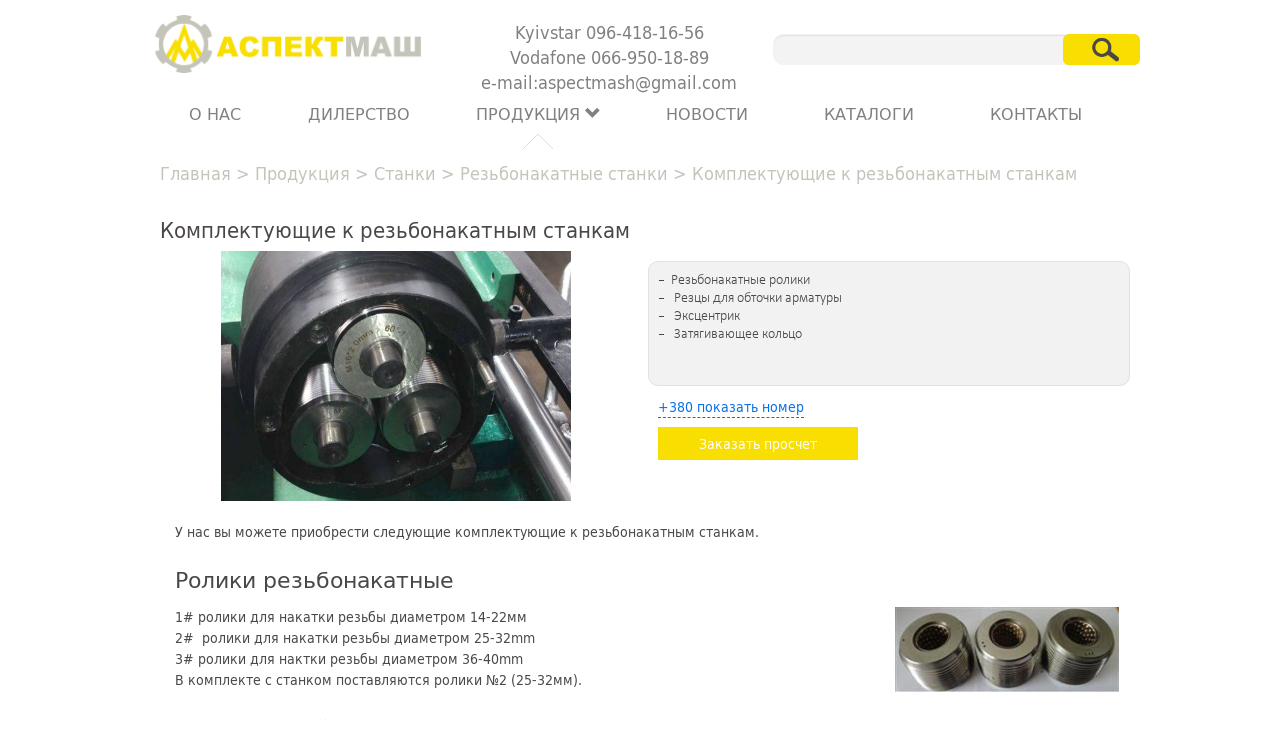

--- FILE ---
content_type: text/html; charset=UTF-8
request_url: https://aspectmash.com.ua/production/rezbonakatnye-stanki/komplektuyushchie-k-rezbonakatnym-stankam/
body_size: 20026
content:
<!DOCTYPE html>
<html>
<head>
    <meta charset="utf-8">
    <meta http-equiv="X-UA-Compatible" content="IE=edge">
    <meta name="viewport" content="width=device-width">
	<meta http-equiv="Content-Type" content="text/html; charset=UTF-8" />
<meta name="robots" content="index, follow" />
<meta name="keywords" content="Купить комплектующие к резьбонакатным станкам, продажа комплектующие к резьбонакатным станкам в Украине, комплектующие к резьбонакатным станкам дешево" />
<meta name="description" content="➤ Заказать комплектующие к резьбонакатным станкам с доставкой по Украине. В наличии и под заказ комплектующие к резьбонакатным станкам. ☎ Звоните (056) 376-46-29 | (0562) 33-98-20" />
<script type="text/javascript" data-skip-moving="true">(function(w, d, n) {var cl = "bx-core";var ht = d.documentElement;var htc = ht ? ht.className : undefined;if (htc === undefined || htc.indexOf(cl) !== -1){return;}var ua = n.userAgent;if (/(iPad;)|(iPhone;)/i.test(ua)){cl += " bx-ios";}else if (/Windows/i.test(ua)){cl += ' bx-win';}else if (/Macintosh/i.test(ua)){cl += " bx-mac";}else if (/Linux/i.test(ua) && !/Android/i.test(ua)){cl += " bx-linux";}else if (/Android/i.test(ua)){cl += " bx-android";}cl += (/(ipad|iphone|android|mobile|touch)/i.test(ua) ? " bx-touch" : " bx-no-touch");cl += w.devicePixelRatio && w.devicePixelRatio >= 2? " bx-retina": " bx-no-retina";var ieVersion = -1;if (/AppleWebKit/.test(ua)){cl += " bx-chrome";}else if ((ieVersion = getIeVersion()) > 0){cl += " bx-ie bx-ie" + ieVersion;if (ieVersion > 7 && ieVersion < 10 && !isDoctype()){cl += " bx-quirks";}}else if (/Opera/.test(ua)){cl += " bx-opera";}else if (/Gecko/.test(ua)){cl += " bx-firefox";}ht.className = htc ? htc + " " + cl : cl;function isDoctype(){if (d.compatMode){return d.compatMode == "CSS1Compat";}return d.documentElement && d.documentElement.clientHeight;}function getIeVersion(){if (/Opera/i.test(ua) || /Webkit/i.test(ua) || /Firefox/i.test(ua) || /Chrome/i.test(ua)){return -1;}var rv = -1;if (!!(w.MSStream) && !(w.ActiveXObject) && ("ActiveXObject" in w)){rv = 11;}else if (!!d.documentMode && d.documentMode >= 10){rv = 10;}else if (!!d.documentMode && d.documentMode >= 9){rv = 9;}else if (d.attachEvent && !/Opera/.test(ua)){rv = 8;}if (rv == -1 || rv == 8){var re;if (n.appName == "Microsoft Internet Explorer"){re = new RegExp("MSIE ([0-9]+[\.0-9]*)");if (re.exec(ua) != null){rv = parseFloat(RegExp.$1);}}else if (n.appName == "Netscape"){rv = 11;re = new RegExp("Trident/.*rv:([0-9]+[\.0-9]*)");if (re.exec(ua) != null){rv = parseFloat(RegExp.$1);}}}return rv;}})(window, document, navigator);</script>


<link href="https://cdnjs.cloudflare.com/ajax/libs/fancybox/3.4.1/jquery.fancybox.min.css" type="text/css"  rel="stylesheet" />
<link href="/bitrix/css/main/bootstrap.min.css?1645619385121326" type="text/css"  rel="stylesheet" />
<link href="/bitrix/js/ui/design-tokens/dist/ui.design-tokens.min.css?166988699520836" type="text/css"  rel="stylesheet" />
<link href="/bitrix/js/ui/fonts/opensans/ui.font.opensans.min.css?16698869522320" type="text/css"  rel="stylesheet" />
<link href="/bitrix/js/main/popup/dist/main.popup.bundle.min.css?166988699425151" type="text/css"  rel="stylesheet" />
<link href="/bitrix/cache/css/s1/aspectmash/kernel_api_core/kernel_api_core_v1.css?174402108337743" type="text/css"  rel="stylesheet" />
<link href="/bitrix/cache/css/s1/aspectmash/page_12d073badbd05f33a9cef00209f1a84b/page_12d073badbd05f33a9cef00209f1a84b_v1.css?174402108361475" type="text/css"  rel="stylesheet" />
<link href="/bitrix/cache/css/s1/aspectmash/default_7f700a9bca63035d6e524023eb3983a7/default_7f700a9bca63035d6e524023eb3983a7_v1.css?174402108342702" type="text/css"  rel="stylesheet" />
<link href="/bitrix/cache/css/s1/aspectmash/template_96b1bd96b92464846fa0471637de5b35/template_96b1bd96b92464846fa0471637de5b35_v1.css?1744021083200642" type="text/css"  data-template-style="true" rel="stylesheet" />







<style>#production_sidebar {display:none;} #production_wrapper{width: 100%}</style>

<!--'start_frame_cache_TVwM3R'--><!-- Bitrix24.LiveChat external config -->
<!-- /Bitrix24.LiveChat external config -->
<!--'end_frame_cache_TVwM3R'-->



	

	
	
		<style type="text/css">
				.api-reviews-list .api-field-files .api-file-outer{
			width: 114px;
			height: 72px;
		}
						#api-reviews-wait .api-image{
			background-image: url("/bitrix/images/api.reviews/flat/yellow1/wait.svg");
		}
			</style>
	

 

	<title>Комплектующие к резьбонакатным станкам купить в Украине по доступной цене - ООО Аспектмаш.</title>
	<link rel="shortcut icon" type="image/x-icon" href="/local/templates/aspectmash/img/favicon.ico" />
	<style>
	font.tablebodytext{
		display:none;
	}
	</style>
<noscript>
<div style="display:inline;">
<img height="1" width="1" style="border-style:none;" alt="" src="//googleads.g.doubleclick.net/pagead/viewthroughconversion/833214286/?guid=ON&amp;script=0"/>
</div>
</noscript>

<meta name="google-site-verification" content="8JuexQdGUTFl9GvFpLQS6RlN1EZfEiv-IGDTEMW_vJg" />

<!-- Facebook Pixel Code -->
<noscript><img height="1" width="1" style="display:none"
  src="https://www.facebook.com/tr?id=165459057379501&ev=PageView&noscript=1"
/></noscript>
<!-- End Facebook Pixel Code -->


</head>
<body>
	<div id="panel">
			</div>
	<header>
    <div class="container"><!--container -->
        <div class="row">
            <div class="col-lg-5 col-md-5 col-sm-5 col-xs-5">
                <div class="navbar-header">
                  <a class="navbar-brand" href="/">
                    <img src="/local/templates/aspectmash/img/logo.png" alt="">
                  </a>
                </div>
            </div>
            <div class="col-lg-5 col-md-5 col-sm-5 col-xs-5">
                <div class="contacts text-center">
                    <p>
 <a href="tel:+380964181656">Kyivstar&nbsp;096-418-16-56</a><br>
</p>
<p>
	<a href="tel:+380669501889">Vodafone&nbsp;066-950-18-89</a>
</p>
<p>
 <a href="mailto:aspectmash@mail.ru" mailto="aspectmash@mail.ru">e-mail:aspectmash@gmail.com</a>
</p>
                </div>
            </div>
            <div class="col-lg-6 col-md-6 col-sm-6 col-xs-15">
			
<form class="navbar-form navbar-left" role="search" action="/search/">
	<div class="form-group">
<!--		--><!----><!----><!--<input type="text" class="form-control" name="q" value=""  maxlength="50" />--><!--		<button name="s" type="submit" class="btn btn-default search" value="--><!--" ></button>-->

        	<div id="title-search">
	<form>
        <input id="title-search-input" type="text" class="form-control" name="q" value=""  maxlength="50" autocomplete="off" />
<!--		<input id="--><!--" type="text" name="q" value="" size="40" maxlength="50" autocomplete="off" />&nbsp;-->
<!--        <input name="s" type="submit" value="--><!--" />-->
        <button name="s" type="submit" class="btn btn-default search" value="Поиск" ></button>
	</form>
	</div>
	</div>
</form>
            </div>
<!--
            <div class="col-lg-2 col-md-2 col-sm-2 col-xs-2">
                                                <div class="langs">
                    <a class="active" href="/production">Ru</a>
                    <a href="/en/production">En</a>
                </div>
                
            </div>
-->
        </div>
       
    </div><!--// container -->
<div class="rowNavig">
                <h2 class="noMrg">Меню<span class="iconNews">
    <a href="javascript:void(0);" onclick="myFunction2()">☰</a>
  </span></h2>
            </div>
    <!-- Fixed navbar -->
    <nav class="navbar">
        <div class="container-fluid">
          <div class="container"><!--container -->
            <!-- Note that the .navbar-collapse and .collapse classes have been removed from the #navbar -->
            <div id="navbar">
            

<ul class="nav nav-justified nav-main topmenu2">

		<li ><a href="/about/" >О НАС</a>
                    </li>
		<li ><a href="/agency/" >Дилерство</a>
                    </li>
		<li class="active"><a href="/production/" >ПРОДУКЦИЯ<span class="glyphicon glyphicon-chevron-down"></a>
                                                <ul class="submenu">
                        <li><a class="head_menu_link" href="/production/stanki/">Станки<span class="glyphicon glyphicon-chevron-right"></a><a class="link_sub_p link_sub_t" ></a><ul class="submenu u-vmenu"><li><a a class="head_menu_link" href="/production/tokarnye-stanki/">Токарные станки</a></li><li><a a class="head_menu_link" href="/production/tokarnye-stanki-s-chpu/">Токарные станки с ЧПУ</a></li><li><a a class="head_menu_link" href="/production/sverlilnye-stanki/">Сверлильные станки</a></li><li><a a class="head_menu_link" href="/production/listogibochnye-stanki/">Листогибочные станки</a></li><li><a a class="head_menu_link" href="/production/rezbonakatnye-stanki/">Резьбонакатные станки</a></li><li><a a class="head_menu_link" href="/production/truborezy-aotai/">Труборезы AOTAI</a></li><li><a a class="head_menu_link" href="/production/faskosnimateli-aotai/">Фаскосниматели AOTAI</a></li></ul></li><li><a class="head_menu_link" href="/production/zapchasti-dlya-stankov/">Запчасти для станков<span class="glyphicon glyphicon-chevron-right"></a><a class="link_sub_p link_sub_t" ></a><ul class="submenu u-vmenu"><li><a class="head_menu_link" href="/production/zapchasti-dlya-tokarnykh-stankov/">Запчасти для токарных станков<span class="glyphicon glyphicon-chevron-right"></a><a class="link_sub_p link_sub_t" ></a><ul class="submenu u-vmenu"><li><a a class="head_menu_link" href="/production/vinty-khodovye/">Винты ходовые</a></li><li><a a class="head_menu_link" href="/production/matochnye-gayki/">Маточные гайки</a></li><li><a a class="head_menu_link" href="/production/mufty-friktsionnye/">Муфты фрикционные</a></li><li><a a class="head_menu_link" href="/production/reztsederzhateli/">Резцедержатели</a></li><li><a a class="head_menu_link" href="/production/reyka-zubchataya/">Рейка зубчатая</a></li><li><a a class="head_menu_link" href="/production/support-stanka/">Суппорт станка</a></li><li><a a class="head_menu_link" href="/production/friktsionnye-diski/">Фрикционные диски</a></li><li><a a class="head_menu_link" href="/production/shpindel-tokarnogo-stanka/">Шпиндель токарного станка</a></li></ul></li><li><a a class="head_menu_link" href="/production/zapchasti-k-sverlilnym-stankam/">Запчасти к сверлильным станкам</a></li><li><a a class="head_menu_link" href="/production/zapchasti-dlya-shlifovalnykh-stankov/">Запчасти для шлифовальных станков</a></li><li><a a class="head_menu_link" href="/production/zapchasti-dlya-frezernykh-stankov/">Запчасти для фрезерных станков</a></li><li><a a class="head_menu_link" href="/production/zapchasti-k-pressam/">Запчасти к прессам</a></li><li><a a class="head_menu_link" href="/production/ball_screws/">Шарико-винтовые передачи</a></li><li><a class="head_menu_link" href="/production/elektromagnitnye-mufty-etm/">Электромагнитные муфты ЭТМ<span class="glyphicon glyphicon-chevron-right"></a><a class="link_sub_p link_sub_t" ></a><ul class="submenu u-vmenu"><li><a a class="head_menu_link" href="/production/mufty-etm-2/">Муфты ЭТМ-..2</a></li><li><a a class="head_menu_link" href="/production/mufty-etm-4/">Муфты ЭТМ-..4</a></li><li><a a class="head_menu_link" href="/production/mufty-etm-6/">Муфты ЭТМ-..6</a></li></ul></li><li><a a class="head_menu_link" href="/production/knives_guillotine/">Ножи гильотинные</a></li><li><a a class="head_menu_link" href="/production/machinery_hydraulics_and_pneumatics/">Станочная гидравлика и пневматика</a></li></ul></li><li><a class="head_menu_link" href="/production/stanochnye-prisposobleniya/">Станочные приспособления<span class="glyphicon glyphicon-chevron-right"></a><a class="link_sub_p link_sub_t" ></a><ul class="submenu u-vmenu"><li><a class="head_menu_link" href="/production/patrony-tokarnye/">Патроны токарные<span class="glyphicon glyphicon-chevron-right"></a><a class="link_sub_p link_sub_t" ></a><ul class="submenu u-vmenu"><li><a a class="head_menu_link" href="/production/patrony-tokarnye-oao-bzsp/">Патроны токарные ОАО &quot;БЗСП&quot;</a></li><li><a a class="head_menu_link" href="/production/patrony-trekhkulachkovye-samotsentriruyushchiesya/">Патроны трехкулачковые самоцентрирующиеся</a></li></ul></li><li><a a class="head_menu_link" href="/production/kulachki-k-patronam/">Кулачки к патронам</a></li><li><a class="head_menu_link" href="/production/narezanie-rezby/">Нарезание резьбы<span class="glyphicon glyphicon-chevron-right"></a><a class="link_sub_p link_sub_t" ></a><ul class="submenu u-vmenu"><li><a a class="head_menu_link" href="/production/golovki-rezbonakatnye/">Головки резьбонакатные</a></li></ul></li><li><a class="head_menu_link" href="/production/tiski-stanochnye-slesarnye/">Тиски промышленные<span class="glyphicon glyphicon-chevron-right"></a><a class="link_sub_p link_sub_t" ></a><ul class="submenu u-vmenu"><li><a a class="head_menu_link" href="/production/sinusnye-tiski-3-kh-osevye/">Глобусные тиски 3-х осевые</a></li><li><a a class="head_menu_link" href="/production/sinusnye-tiski-2-kh-osevye/">Синусные тиски 2-х осевые</a></li><li><a a class="head_menu_link" href="/production/tiski-pnevmaticheskie-s-gidrozazhimom/">Тиски пневматические с гидрозажимом</a></li><li><a a class="head_menu_link" href="/production/tiski-slesarnye-povorotnye/">Тиски слесарные поворотные</a></li><li><a a class="head_menu_link" href="/production/tiski-stanochnye-iz-legirovannoy-stali/">Тиски стальные неповоротные </a></li><li><a a class="head_menu_link" href="/production/tiski-stalnye-povorotnye/">Тиски стальные поворотные</a></li><li><a a class="head_menu_link" href="/production/tiski-stanochnye-nepovorotnye-lekalnye/">Тиски станочные неповоротные лекальные</a></li><li><a a class="head_menu_link" href="/production/tiski-stanochnye-povorotnye/">Тиски станочные поворотные</a></li><li><a a class="head_menu_link" href="/production/tiski-stanochnye-povorotnye-pretsizionnye/">Тиски станочные поворотные прецизионные</a></li><li><a a class="head_menu_link" href="/production/tiski-stanochnye-samotsentriruyushchie/">Тиски станочные самоцентрирующие</a></li><li><a a class="head_menu_link" href="/production/tiski-stanochnye-nepovorotnye-chugunnye/">Тиски чугунные неповоротные </a></li><li><a a class="head_menu_link" href="/production/tiski-stanochnye-povorotnye-chugunnye/">Тиски чугунные поворотные </a></li></ul></li><li><a a class="head_menu_link" href="/production/rotary_tables/">Столы поворотные</a></li><li><a class="head_menu_link" href="/production/kreplenie-instrumenta/">Крепление инструмента<span class="glyphicon glyphicon-chevron-right"></a><a class="link_sub_p link_sub_t" ></a><ul class="submenu u-vmenu"><li><a a class="head_menu_link" href="/production/patrony-tsangovye/">Патроны цанговые</a></li></ul></li><li><a a class="head_menu_link" href="/production/golovki-rastochnye/">Головки расточные</a></li><li><a a class="head_menu_link" href="/production/magnitnye-sverlilnye-stanki/">Магнитные сверлильные станки</a></li><li><a class="head_menu_link" href="/production/osnastka-dlya-stankov/">Оснастка для станков<span class="glyphicon glyphicon-chevron-right"></a><a class="link_sub_p link_sub_t" ></a><ul class="submenu u-vmenu"><li><a a class="head_menu_link" href="/production/golovki-delitelnye-udg/">Головки делительные УДГ</a></li><li><a a class="head_menu_link" href="/production/golovki-revolvernye/">Головки револьверные</a></li></ul></li><li><a class="head_menu_link" href="/production/plity-dlya-stankov/">Плиты для станков<span class="glyphicon glyphicon-chevron-right"></a><a class="link_sub_p link_sub_t" ></a><ul class="submenu u-vmenu"><li><a a class="head_menu_link" href="/production/magnitnye-plity-pryamougolnye/">Магнитные плиты прямоугольные</a></li><li><a a class="head_menu_link" href="/production/elektromagnitnye-plity-pryamougolnye/">Электромагнитные плиты прямоугольные</a></li></ul></li><li><a class="head_menu_link" href="/production/proshivnye-golovki-i-proshivki/">Прошивные головки и прошивки<span class="glyphicon glyphicon-chevron-right"></a><a class="link_sub_p link_sub_t" ></a><ul class="submenu u-vmenu"><li><a a class="head_menu_link" href="/production/varianty-proshivnykh-golovok/">Варианты прошивных головок</a></li><li><a a class="head_menu_link" href="/production/proshivki/">Прошивки</a></li><li><a a class="head_menu_link" href="/production/razmery-proshivnykh-golovok/">Размеры прошивных головок</a></li><li><a a class="head_menu_link" href="/production/stroenie-proshivnoy-golovki/">Строение прошивной головки</a></li></ul></li></ul></li><li><a class="head_menu_link" href="/production/valtsovki/">Вальцовки<span class="glyphicon glyphicon-chevron-right"></a><a class="link_sub_p link_sub_t" ></a><ul class="submenu u-vmenu"><li><a a class="head_menu_link" href="/production/rollings/">Вальцовки</a></li><li><a a class="head_menu_link" href="/production/valtsovochnye-mashiny/">Вальцовочные машины</a></li><li><a a class="head_menu_link" href="/production/instrument-dlya-udaleniya-trub-iz-trubnykh-reshetok/">Инструмент для удаления труб из трубных решеток</a></li><li><a a class="head_menu_link" href="/production/ustroystva-dlya-otrezki-vystupayushchikh-kontsov-trub/">Устройства для отрезки выступающих концов труб</a></li><li><a a class="head_menu_link" href="/production/tortsevateli/">Торцеватели</a></li><li><a a class="head_menu_link" href="/production/%D0%BCachinery_MMO-38-10%20/">Машины «ММО-38-10» для удаления оребрения на концах труб</a></li><li><a a class="head_menu_link" href="/production/mashiny-serii-mangust/">Машины серии Мангуст</a></li><li><a a class="head_menu_link" href="/production/raskatniki-i-kanavochniki/">Раскатники и канавочники</a></li><li><a a class="head_menu_link" href="/production/for_cleaning_pipes/">Устройства для очистки труб</a></li></ul></li><li><a class="head_menu_link" href="/production/gidravlicheskoe-oborudovanie/">Гидравлическое оборудование<span class="glyphicon glyphicon-chevron-right"></a><a class="link_sub_p link_sub_t" ></a><ul class="submenu u-vmenu"><li><a a class="head_menu_link" href="/production/gidroapparatura-regulirovki-raskhoda/">Гидроаппаратура регулировки расхода</a></li><li><a a class="head_menu_link" href="/production/gidroraspredeliteli/">Гидрораспределители</a></li><li><a a class="head_menu_link" href="/production/napravlyayushchaya-gidroapparatura/">Направляющая гидроаппаратура</a></li><li><a a class="head_menu_link" href="/production/nasosnoe-oborudovanie/">Насосное оборудование</a></li><li><a a class="head_menu_link" href="/production/smazochnoe-oborudovanie/">Смазочное оборудование</a></li><li><a a class="head_menu_link" href="/production/filtruyushchee-oborudovanie/">Фильтрующее оборудование</a></li></ul></li><li><a a class="head_menu_link" href="/production/pnevmaticheskoe-oborudovanie/">Пневматическое оборудование</a></li>                    </ul>
                                    </li>
		<li ><a href="/news/" >Новости</a>
                    </li>
		<li ><a href="/catalogue/" >КАТАЛОГИ</a>
                    </li>
		<li ><a href="/contact/" >КОНТАКТЫ</a>
                    </li>

</ul>

              
            </div><!--/.nav-collapse -->
          </div><!--/.container -->
        </div>
    </nav>
    </header>
    <!-- // end header -->

    <!-- start main -->
    <div class="main"> 

        <div class="container">
    <div class="row">
        <div class="col-lg-16 col-md-16 col-sm-16 col-xs-16">
        
        <link href="/bitrix/css/main/font-awesome.css?164561938528777" type="text/css" rel="stylesheet" />
<ul class="crumbs">
			<li id="bx_breadcrumb_0" itemscope="" itemtype="http://data-vocabulary.org/Breadcrumb" itemref="bx_breadcrumb_1">
				<a href="/" title="Главная" itemprop="url">Главная</a><span>></span>
			</li>
			<li id="bx_breadcrumb_1" itemscope="" itemtype="http://data-vocabulary.org/Breadcrumb" itemprop="child" itemref="bx_breadcrumb_2">
				<a href="/production/" title="Продукция" itemprop="url">Продукция</a><span>></span>
			</li>
			<li id="bx_breadcrumb_2" itemscope="" itemtype="http://data-vocabulary.org/Breadcrumb" itemprop="child" itemref="bx_breadcrumb_3">
				<a href="/production/stanki/" title="Станки" itemprop="url">Станки</a><span>></span>
			</li>
			<li id="bx_breadcrumb_3" itemscope="" itemtype="http://data-vocabulary.org/Breadcrumb" itemprop="child">
				<a href="/production/rezbonakatnye-stanki/" title="Резьбонакатные станки" itemprop="url">Резьбонакатные станки</a><span>></span>
			</li>
			<li>
				<p>Комплектующие к резьбонакатным станкам</p>
			</li></ul><div style="clear:both"></div>        
<div class="row">
<div class="col-lg-4 col-md-4 col-sm-4 col-xs-4" id="production_sidebar">
<h2>Продукция<span class="iconNews">
    <a href="javascript:void(0);" onclick="myFunction4()">☰</a>
  </span></h2>
<div class="prodMenu">
 




<ul class="sideMenu u-vmenu">


	
	
					<li class="root-item-selected"><a href="/production/stanki/" class=" link_sub">Станки</a><a class="link_sub_p"></a>
				<ul class="root-item sideMenu">
		
	
	

	
	
		
							<li><a href="/production/tokarnye-stanki/" >Токарные станки</a></li>
			
		
	
	

	
	
		
							<li><a href="/production/tokarnye-stanki-s-chpu/" >Токарные станки с ЧПУ</a></li>
			
		
	
	

	
	
		
							<li><a href="/production/sverlilnye-stanki/" >Сверлильные станки</a></li>
			
		
	
	

	
	
		
							<li><a href="/production/listogibochnye-stanki/" >Листогибочные станки</a></li>
			
		
	
	

	
	
		
							<li><a href="/production/rezbonakatnye-stanki/"  class="item-selected link_sub">Резьбонакатные станки</a></li>
			
		
	
	

	
	
		
							<li><a href="/production/truborezy-aotai/" >Труборезы AOTAI</a></li>
			
		
	
	

	
	
		
							<li><a href="/production/faskosnimateli-aotai/" >Фаскосниматели AOTAI</a></li>
			
		
	
	

			</ul></li>	
	
					<li class=""><a href="/production/zapchasti-dlya-stankov/" class="root-item link_sub">Запчасти для станков</a><a class="link_sub_p"></a>
				<ul class="root-item sideMenu">
		
	
	

	
	
					<li><a href="/production/zapchasti-dlya-tokarnykh-stankov/" class="parent link_sub">Запчасти для токарных станков</a><a class="link_sub_p" ></a>

                <ul class="root-item sideMenu sidesubMenu">
		
	
	

	
	
		
							<li><a href="/production/vinty-khodovye/" >Винты ходовые</a></li>
			
		
	
	

	
	
		
							<li><a href="/production/matochnye-gayki/" >Маточные гайки</a></li>
			
		
	
	

	
	
		
							<li><a href="/production/mufty-friktsionnye/" >Муфты фрикционные</a></li>
			
		
	
	

	
	
		
							<li><a href="/production/reztsederzhateli/" >Резцедержатели</a></li>
			
		
	
	

	
	
		
							<li><a href="/production/reyka-zubchataya/" >Рейка зубчатая</a></li>
			
		
	
	

	
	
		
							<li><a href="/production/support-stanka/" >Суппорт станка</a></li>
			
		
	
	

	
	
		
							<li><a href="/production/friktsionnye-diski/" >Фрикционные диски</a></li>
			
		
	
	

	
	
		
							<li><a href="/production/shpindel-tokarnogo-stanka/" >Шпиндель токарного станка</a></li>
			
		
	
	

			</ul></li>	
	
		
							<li><a href="/production/zapchasti-k-sverlilnym-stankam/" >Запчасти к сверлильным станкам</a></li>
			
		
	
	

	
	
		
							<li><a href="/production/zapchasti-dlya-shlifovalnykh-stankov/" >Запчасти для шлифовальных станков</a></li>
			
		
	
	

	
	
		
							<li><a href="/production/zapchasti-dlya-frezernykh-stankov/" >Запчасти для фрезерных станков</a></li>
			
		
	
	

	
	
		
							<li><a href="/production/zapchasti-k-pressam/" >Запчасти к прессам</a></li>
			
		
	
	

	
	
		
							<li><a href="/production/ball_screws/" >Шарико-винтовые передачи</a></li>
			
		
	
	

	
	
					<li><a href="/production/elektromagnitnye-mufty-etm/" class="parent link_sub">Электромагнитные муфты ЭТМ</a><a class="link_sub_p" ></a>

                <ul class="root-item sideMenu sidesubMenu">
		
	
	

	
	
		
							<li><a href="/production/mufty-etm-2/" >Муфты ЭТМ-..2</a></li>
			
		
	
	

	
	
		
							<li><a href="/production/mufty-etm-4/" >Муфты ЭТМ-..4</a></li>
			
		
	
	

	
	
		
							<li><a href="/production/mufty-etm-6/" >Муфты ЭТМ-..6</a></li>
			
		
	
	

			</ul></li>	
	
		
							<li><a href="/production/knives_guillotine/" >Ножи гильотинные</a></li>
			
		
	
	

	
	
		
							<li><a href="/production/machinery_hydraulics_and_pneumatics/" >Станочная гидравлика и пневматика</a></li>
			
		
	
	

			</ul></li>	
	
					<li class=""><a href="/production/stanochnye-prisposobleniya/" class="root-item link_sub">Станочные приспособления</a><a class="link_sub_p"></a>
				<ul class="root-item sideMenu">
		
	
	

	
	
					<li><a href="/production/patrony-tokarnye/" class="parent link_sub">Патроны токарные</a><a class="link_sub_p" ></a>

                <ul class="root-item sideMenu sidesubMenu">
		
	
	

	
	
		
							<li><a href="/production/patrony-tokarnye-oao-bzsp/" >Патроны токарные ОАО &quot;БЗСП&quot;</a></li>
			
		
	
	

	
	
		
							<li><a href="/production/patrony-trekhkulachkovye-samotsentriruyushchiesya/" >Патроны трехкулачковые самоцентрирующиеся</a></li>
			
		
	
	

			</ul></li>	
	
		
							<li><a href="/production/kulachki-k-patronam/" >Кулачки к патронам</a></li>
			
		
	
	

	
	
					<li><a href="/production/narezanie-rezby/" class="parent link_sub">Нарезание резьбы</a><a class="link_sub_p" ></a>

                <ul class="root-item sideMenu sidesubMenu">
		
	
	

	
	
		
							<li><a href="/production/golovki-rezbonakatnye/" >Головки резьбонакатные</a></li>
			
		
	
	

			</ul></li>	
	
					<li><a href="/production/tiski-stanochnye-slesarnye/" class="parent link_sub">Тиски промышленные</a><a class="link_sub_p" ></a>

                <ul class="root-item sideMenu sidesubMenu">
		
	
	

	
	
		
							<li><a href="/production/sinusnye-tiski-3-kh-osevye/" >Глобусные тиски 3-х осевые</a></li>
			
		
	
	

	
	
		
							<li><a href="/production/sinusnye-tiski-2-kh-osevye/" >Синусные тиски 2-х осевые</a></li>
			
		
	
	

	
	
		
							<li><a href="/production/tiski-pnevmaticheskie-s-gidrozazhimom/" >Тиски пневматические с гидрозажимом</a></li>
			
		
	
	

	
	
		
							<li><a href="/production/tiski-slesarnye-povorotnye/" >Тиски слесарные поворотные</a></li>
			
		
	
	

	
	
		
							<li><a href="/production/tiski-stanochnye-iz-legirovannoy-stali/" >Тиски стальные неповоротные </a></li>
			
		
	
	

	
	
		
							<li><a href="/production/tiski-stalnye-povorotnye/" >Тиски стальные поворотные</a></li>
			
		
	
	

	
	
		
							<li><a href="/production/tiski-stanochnye-nepovorotnye-lekalnye/" >Тиски станочные неповоротные лекальные</a></li>
			
		
	
	

	
	
		
							<li><a href="/production/tiski-stanochnye-povorotnye/" >Тиски станочные поворотные</a></li>
			
		
	
	

	
	
		
							<li><a href="/production/tiski-stanochnye-povorotnye-pretsizionnye/" >Тиски станочные поворотные прецизионные</a></li>
			
		
	
	

	
	
		
							<li><a href="/production/tiski-stanochnye-samotsentriruyushchie/" >Тиски станочные самоцентрирующие</a></li>
			
		
	
	

	
	
		
							<li><a href="/production/tiski-stanochnye-nepovorotnye-chugunnye/" >Тиски чугунные неповоротные </a></li>
			
		
	
	

	
	
		
							<li><a href="/production/tiski-stanochnye-povorotnye-chugunnye/" >Тиски чугунные поворотные </a></li>
			
		
	
	

			</ul></li>	
	
		
							<li><a href="/production/rotary_tables/" >Столы поворотные</a></li>
			
		
	
	

	
	
					<li><a href="/production/kreplenie-instrumenta/" class="parent link_sub">Крепление инструмента</a><a class="link_sub_p" ></a>

                <ul class="root-item sideMenu sidesubMenu">
		
	
	

	
	
		
							<li><a href="/production/patrony-tsangovye/" >Патроны цанговые</a></li>
			
		
	
	

			</ul></li>	
	
		
							<li><a href="/production/golovki-rastochnye/" >Головки расточные</a></li>
			
		
	
	

	
	
		
							<li><a href="/production/magnitnye-sverlilnye-stanki/" >Магнитные сверлильные станки</a></li>
			
		
	
	

	
	
					<li><a href="/production/osnastka-dlya-stankov/" class="parent link_sub">Оснастка для станков</a><a class="link_sub_p" ></a>

                <ul class="root-item sideMenu sidesubMenu">
		
	
	

	
	
		
							<li><a href="/production/golovki-delitelnye-udg/" >Головки делительные УДГ</a></li>
			
		
	
	

	
	
		
							<li><a href="/production/golovki-revolvernye/" >Головки револьверные</a></li>
			
		
	
	

			</ul></li>	
	
					<li><a href="/production/plity-dlya-stankov/" class="parent link_sub">Плиты для станков</a><a class="link_sub_p" ></a>

                <ul class="root-item sideMenu sidesubMenu">
		
	
	

	
	
		
							<li><a href="/production/magnitnye-plity-pryamougolnye/" >Магнитные плиты прямоугольные</a></li>
			
		
	
	

	
	
		
							<li><a href="/production/elektromagnitnye-plity-pryamougolnye/" >Электромагнитные плиты прямоугольные</a></li>
			
		
	
	

			</ul></li>	
	
					<li><a href="/production/proshivnye-golovki-i-proshivki/" class="parent link_sub">Прошивные головки и прошивки</a><a class="link_sub_p" ></a>

                <ul class="root-item sideMenu sidesubMenu">
		
	
	

	
	
		
							<li><a href="/production/varianty-proshivnykh-golovok/" >Варианты прошивных головок</a></li>
			
		
	
	

	
	
		
							<li><a href="/production/proshivki/" >Прошивки</a></li>
			
		
	
	

	
	
		
							<li><a href="/production/razmery-proshivnykh-golovok/" >Размеры прошивных головок</a></li>
			
		
	
	

	
	
		
							<li><a href="/production/stroenie-proshivnoy-golovki/" >Строение прошивной головки</a></li>
			
		
	
	

			</ul></li></ul></li>	
	
					<li class=""><a href="/production/valtsovki/" class="root-item link_sub">Вальцовки</a><a class="link_sub_p"></a>
				<ul class="root-item sideMenu">
		
	
	

	
	
		
							<li><a href="/production/rollings/" >Вальцовки</a></li>
			
		
	
	

	
	
		
							<li><a href="/production/valtsovochnye-mashiny/" >Вальцовочные машины</a></li>
			
		
	
	

	
	
		
							<li><a href="/production/instrument-dlya-udaleniya-trub-iz-trubnykh-reshetok/" >Инструмент для удаления труб из трубных решеток</a></li>
			
		
	
	

	
	
		
							<li><a href="/production/ustroystva-dlya-otrezki-vystupayushchikh-kontsov-trub/" >Устройства для отрезки выступающих концов труб</a></li>
			
		
	
	

	
	
		
							<li><a href="/production/tortsevateli/" >Торцеватели</a></li>
			
		
	
	

	
	
		
							<li><a href="/production/%D0%BCachinery_MMO-38-10%20/" >Машины «ММО-38-10» для удаления оребрения на концах труб</a></li>
			
		
	
	

	
	
		
							<li><a href="/production/mashiny-serii-mangust/" >Машины серии Мангуст</a></li>
			
		
	
	

	
	
		
							<li><a href="/production/raskatniki-i-kanavochniki/" >Раскатники и канавочники</a></li>
			
		
	
	

	
	
		
							<li><a href="/production/for_cleaning_pipes/" >Устройства для очистки труб</a></li>
			
		
	
	

			</ul></li>	
	
					<li class=""><a href="/production/gidravlicheskoe-oborudovanie/" class="root-item link_sub">Гидравлическое оборудование</a><a class="link_sub_p"></a>
				<ul class="root-item sideMenu">
		
	
	

	
	
		
							<li><a href="/production/gidroapparatura-regulirovki-raskhoda/" >Гидроаппаратура регулировки расхода</a></li>
			
		
	
	

	
	
		
							<li><a href="/production/gidroraspredeliteli/" >Гидрораспределители</a></li>
			
		
	
	

	
	
		
							<li><a href="/production/napravlyayushchaya-gidroapparatura/" >Направляющая гидроаппаратура</a></li>
			
		
	
	

	
	
		
							<li><a href="/production/nasosnoe-oborudovanie/" >Насосное оборудование</a></li>
			
		
	
	

	
	
		
							<li><a href="/production/smazochnoe-oborudovanie/" >Смазочное оборудование</a></li>
			
		
	
	

	
	
		
							<li><a href="/production/filtruyushchee-oborudovanie/" >Фильтрующее оборудование</a></li>
			
		
	
	

			</ul></li>	
	
		
							<li class=""><a href="/production/pnevmaticheskoe-oborudovanie/" class="root-item link_sub">Пневматическое оборудование</a></li>
			
		
	
	


</ul>
                </div>
</div>
<div class="col-lg-12 col-md-12 col-sm-12 col-xs-12" id="production_wrapper">
 <div>
	<div>
<h1 style="font-size: 22px;">Комплектующие к резьбонакатным станкам</h1>

<div class="row">
    <div class="col-lg-8 col-md-8 col-sm-12 col-xs-12 ">
            <div id="carousel-wrapper">
            <div id="carousel2">
                <a href="/upload/iblock/c25/Komplektuyushchie-k-rezbonakatnym-stankam.jpg" class="fancybox"><span class="slide" id="slide01"><img src="/upload/iblock/c25/Komplektuyushchie-k-rezbonakatnym-stankam.jpg" width="" height="" alt="" /></span></a>
				            </div>
            <a id="prev2" href="#"></a>
            <a id="next2" href="#"></a>
        </div>
                </div>
    	    <div class="col-lg-8 col-md-8 col-sm-12 col-xs-12 description" style=" border: 1px solid rgb(225, 225, 225); background: rgb(242, 242, 242); padding: 10px; border-radius: 10px; margin: 10px 0 10px 0;">
		        <ul>
	<li>Резьбонакатные ролики </li>
	<li>
	Резцы для обточки арматуры</li>
	<li>
	Эксцентрик</li>
	<li>
	Затягивающее кольцо</li>
</ul>
 <br>		</div>
		<div class="col-lg-8 col-md-8 col-sm-8 col-xs-8 description">
		<a style="display: inline;color: #0670eb;border-bottom: 1px dashed;text-decoration: none;cursor: pointer" href="#" class="sh_tel">+380 показать номер</a><br>
		<a class="yellow_button b24-web-form-popup-btn-7" href="#">Заказать просчет</a>
    </div>
</div>
<div class="row">
	<div class="col-lg-16 col-md-16 col-sm-16 col-xs-16 description" style="padding-top: 20px;">
		У нас вы можете приобрести следующие комплектующие к резьбонакатным станкам.
<h2>Ролики резьбонакатные</h2>
 <img src="/upload/medialibrary/fc5/content_img.png" align="right">1# ролики для накатки резьбы диаметром 14-22мм <br>
 2#&nbsp; ролики для накатки резьбы диаметром 25-32mm <br>
 3# ролики для нактки резьбы диаметром 36-40mm <br>
 В комплекте с станком поставляются ролики №2 (25-32мм).<br>
<h2>Резцы для обточки арматуры</h2>
 <img src="/upload/medialibrary/c60/content_img.png" align="right">В комплекте поставляется 4 резца для обточки арматуры.<br>
<h2>Эксцентрик</h2>
<h2><img src="/upload/medialibrary/6a0/content_img.png" align="right"></h2>
 В комплекте поставляется 3 эксцентрика. Служат для установки роликов в резьбонакатную головку.<br>
 <br>
 Затягивающее кольцо применяется вместе с эксцентриком. В комплекте 6штук.<br>
 <br>
 <img src="/upload/medialibrary/85a/content_img.png"><br>
 <br>
 Стоимость на все запчасти уточняйте у менеджеров нашей компании.<br>	</div>
</div>


<div class="dm-overlay" id="sh_tel">
    <div class="dm-table">
        <div class="dm-cell">
            <div class="dm-modal">
                <a href="#" class="close_b close_tel"></a>
                <h3 style="padding: 0; margin: 0 0 20px 0px;">Наши телефоны</h3>
 				<p style="text-align: center;"><a href="tel:+380978015467" style="display: inline; color: black;cursor: pointer; text-decoration: none;">тел. +38 (097) 801-54-67</a></p>
				<p style="text-align: center;"><a href="tel:+380964181656" style="display: inline; color: black;cursor: pointer; text-decoration: none;">тел. +38 (096) 418-16-56</a></p>
				<p style="text-align: center;"><a href="tel:+380669501889" style="display: inline; color: black;cursor: pointer; text-decoration: none;">тел. +38 (066) 950-18-89</a></p>
				<p style="text-align: center;display: inline; color: black;cursor: pointer;"></p><center style=" color:black ;">тел/факс (056) 233-98-20</center><p></p>
				<p style="text-align: center;display: inline; color: black;cursor: pointer;"></p><center style=" color:black ;">тел/факс (056) 376-46-29</center><p></p>
                <p style="text-align: left; padding-top: 20px;"><a target="_blank" href="" style="display: inline; color: #0670eb;cursor: pointer;">Все контакты компании</a></p>
            </div>
        </div>
    </div>
</div>
<script id="bx24_form_link" data-skip-moving="true">
        (function(w,d,u,b){w['Bitrix24FormObject']=b;w[b] = w[b] || function(){arguments[0].ref=u;
                (w[b].forms=w[b].forms||[]).push(arguments[0])};
                if(w[b]['forms']) return;
                var s=d.createElement('script');s.async=1;s.src=u+'?'+(1*new Date());
                var h=d.getElementsByTagName('script')[0];h.parentNode.insertBefore(s,h);
        })(window,document,'https://b24-1ffzdm.bitrix24.ua/bitrix/js/crm/form_loader.js','b24form');
        
        window.Bitrix24WidgetObject = window.Bitrix24WidgetObject || {};
		window.Bitrix24WidgetObject.handlers = {
		  'form-init': function(form){
		
				form.presets = {
					'my_cookie1': 'ЗНАЧЕНИЕ',
				};
			}
		};
        b24form({"id":"7","lang":"ru","sec":"2nh008","type":"link","click":""});
</script>

	</div>
	</div>

 	<div id="reviews" class="api-reviews  api-stat-on" itemscope itemtype="http://schema.org/Product">
		<!--'start_frame_cache_reviews'-->		<div class="api-block-top arbt-color-yellow1">
			<div class="api-block-title">
				<div class="api-block-left">
					Отзывы покупателей <span class="api-reviews-count"></span>				</div>
							</div>
			<div class="api-block-header">
									<div id="api-reviews-stat" class="api-reviews-stat arstat-color-yellow1"
     itemprop="aggregateRating" itemscope="" itemtype="http://schema.org/AggregateRating">
	<div class="api-left-stat">
		<div class="api-title">Рейтинг покупателей</div>
		<div class="api-stars-empty">
			<div class="api-stars-full" style="width: 0%"></div>
		</div>
		<div class="api-average">
			<span class="api-average-rating">0</span>
			<span class="api-full-rating"><span>/</span> 5</span>

			<span class="api-hidden" itemprop="ratingValue">5</span>
			<span class="api-hidden" itemprop="bestRating">5</span>
			<span class="api-hidden" itemprop="reviewCount">1</span>
		</div>
		<div class="api-subtitle">На основе 1 оценок покупателей</div>
	</div>
	<div class="api-right-stat">
		<div class="api-info">
							<div class="api-info-row js-getFilter" data-rating="5">
					<div class="api-info-title">
						<div class="api-icon-star api-icon-star5"></div>
					</div>
					<div class="api-info-progress">
						<div style="width:0%" class="api-info-bar api-info-bar5"></div>
					</div>
					<div class="api-info-qty" title="0">0%</div>
				</div>
							<div class="api-info-row js-getFilter" data-rating="4">
					<div class="api-info-title">
						<div class="api-icon-star api-icon-star4"></div>
					</div>
					<div class="api-info-progress">
						<div style="width:0%" class="api-info-bar api-info-bar4"></div>
					</div>
					<div class="api-info-qty" title="0">0%</div>
				</div>
							<div class="api-info-row js-getFilter" data-rating="3">
					<div class="api-info-title">
						<div class="api-icon-star api-icon-star3"></div>
					</div>
					<div class="api-info-progress">
						<div style="width:0%" class="api-info-bar api-info-bar3"></div>
					</div>
					<div class="api-info-qty" title="0">0%</div>
				</div>
							<div class="api-info-row js-getFilter" data-rating="2">
					<div class="api-info-title">
						<div class="api-icon-star api-icon-star2"></div>
					</div>
					<div class="api-info-progress">
						<div style="width:0%" class="api-info-bar api-info-bar2"></div>
					</div>
					<div class="api-info-qty" title="0">0%</div>
				</div>
							<div class="api-info-row js-getFilter" data-rating="1">
					<div class="api-info-title">
						<div class="api-icon-star api-icon-star1"></div>
					</div>
					<div class="api-info-progress">
						<div style="width:0%" class="api-info-bar api-info-bar1"></div>
					</div>
					<div class="api-info-qty" title="0">0%</div>
				</div>
					</div>
	</div>
</div>

								<div class="api-reviews-form arform-color-yellow1">
			<div class="api-shop-stat">
							<div class="api-shop-desc">
											<span class="api-shop-name" itemprop="name">Отзывы о Комплектующие к резьбонакатным станкам</span>
									</div>
						<button class="api-button api-button-large" onclick="jQuery.fn.apiModal('show',{id:'#bx_2328722073_1_modal',width: 600});">
				<span class="api-icon"></span>Написать			</button>
		</div>
	
	<div id="bx_2328722073_1_modal" class="api_modal">
		<div class="api_modal_dialog">
			<a class="api_modal_close"></a>
							<div class="api_modal_header">
											<div class="api_modal_title">Отзыв о Комплектующие к резьбонакатным станкам</div>
														</div>
						<div class="api_modal_content">
				<div class="api_modal_loader">
					<div class="api_spinner">
						<svg width="48" height="48" xmlns="http://www.w3.org/2000/svg" viewBox="0 0 100 100">
							<circle cx="50" cy="50" fill="none" stroke="#0a84ff" stroke-width="5" r="45" stroke-dasharray="100%">
								<animateTransform attributeName="transform" type="rotate" calcMode="linear" values="0 50 50;360 50 50" keyTimes="0;1" dur="1.2s" begin="0s" repeatCount="indefinite"></animateTransform>
							</circle>
						</svg>
					</div>
				</div>
				<div class="api_form">
																	<div class="api_row">
							
							<div class="api_controls">
																	<div class="api-form-rating">
										<div class="api-star-rating">
											<i class="api-icon-star active" data-label="Ужасный товар"></i>
											<i class="api-icon-star active" data-label="Плохой товар"></i>
											<i class="api-icon-star active" data-label="Обычный товар"></i>
											<i class="api-icon-star active" data-label="Хороший товар"></i>
											<i class="api-icon-star active" data-label="Отличный товар"></i>
											<input type="hidden" value="5" name="RATING" class="api-field">
										</div>
										<div class="api-star-rating-label">Отличный товар</div>
									</div>
															</div>
						</div>
																	<div class="api_row">
															<div class="api_label required">
									Заголовок<span class="api_required">*</span>								</div>
							
							<div class="api_controls">
																<input type="text" class="api-field" name="TITLE"
								       placeholder="Заголовок отзыва">
															</div>
						</div>
																	<div class="api_row">
															<div class="api_label required">
									Комментарий<span class="api_required">*</span>								</div>
							
							<div class="api_controls">
																	<textarea name="ANNOTATION" class="api-field" placeholder="Другие впечатления" data-autoresize></textarea>
															</div>
						</div>
																							
					<div class="api-guest-row api_row">
						<div class="api_label">Представьтесь</div>

						<div class="api_controls">
							<div class="api-guest-form">
																	<div class="api-guest-form-field">
																				<input type="text"
										       class="api-field"
										       placeholder="Как вас зовут?"
										       name="GUEST_NAME"
										       value="">
									</div>
																																	<div class="api-guest-form-field">
																				<input type="text"
										       class="api-field"
										       placeholder="Ваш e-mail (не публикуется)"
										       name="GUEST_EMAIL"
										       value="">
									</div>
																									<div class="api-guest-form-field">
																				<input type="text"
										       class="api-field"
										       placeholder="Ваш телефон (не публикуется)"
										       name="GUEST_PHONE">
									</div>
															</div>
						</div>
					</div>

					
					
					
					<div class="api_row api_buttons">
						<button class="api-button api-button-large api-form-submit api_button_block">
							<span class="api-icon"></span><span class="api-button-text">Отправить отзыв</span>
						</button>
					</div>

				</div>
			</div>
		</div>
	</div>

	</div>
			</div>
			<div class="api-block-sort">
				
			</div>
		</div>
		<div class="api-block-content">
			<div class="api-reviews-list arlist-color-yellow1">
		<div id="bx_3888248988_IzyTbE" class="api-reviews-filter">
		<div class="api-filter-btn">
				<span class="api_icon">
					<svg width="20" height="20" viewBox="0 0 20 20" xmlns="http://www.w3.org/2000/svg" ratio="1"> <ellipse fill="none" stroke="#000" cx="6.11" cy="3.55" rx="2.11" ry="2.15"></ellipse> <ellipse fill="none" stroke="#000" cx="6.11" cy="15.55" rx="2.11" ry="2.15"></ellipse> <circle fill="none" stroke="#000" cx="13.15" cy="9.55" r="2.15"></circle> <rect x="1" y="3" width="3" height="1"></rect> <rect x="10" y="3" width="8" height="1"></rect> <rect x="1" y="9" width="8" height="1"></rect> <rect x="15" y="9" width="3" height="1"></rect> <rect x="1" y="15" width="3" height="1"></rect> <rect x="10" y="15" width="8" height="1"></rect></svg>
				</span>
		</div>
		<div class="api-filters">
												<a href="/production/rezbonakatnye-stanki/komplektuyushchie-k-rezbonakatnym-stankam/index.php?arfilter=1&arrating=5"
					   class="api-filters-item "
					   data-rating="5"
					   rel="nofollow">
						5 звезд											</a>
												<a href="/production/rezbonakatnye-stanki/komplektuyushchie-k-rezbonakatnym-stankam/index.php?arfilter=1&arrating=4"
					   class="api-filters-item "
					   data-rating="4"
					   rel="nofollow">
						4 звезды											</a>
												<a href="/production/rezbonakatnye-stanki/komplektuyushchie-k-rezbonakatnym-stankam/index.php?arfilter=1&arrating=3"
					   class="api-filters-item "
					   data-rating="3"
					   rel="nofollow">
						3 звезды											</a>
												<a href="/production/rezbonakatnye-stanki/komplektuyushchie-k-rezbonakatnym-stankam/index.php?arfilter=1&arrating=2"
					   class="api-filters-item "
					   data-rating="2"
					   rel="nofollow">
						2 звезды											</a>
												<a href="/production/rezbonakatnye-stanki/komplektuyushchie-k-rezbonakatnym-stankam/index.php?arfilter=1&arrating=1"
					   class="api-filters-item "
					   data-rating="1"
					   rel="nofollow">
						1 звезда											</a>
					</div>
	</div>
	</div>
		</div>
		<!--'end_frame_cache_reviews'-->	</div>
</div>
</div>

 

</div>
    </div>
</div>
	</div><!-- // end main -->
    


    <!-- start footer -->
    <footer>
        <div class="container"><!-- start container-->
            <div class="row">
                <div class="col-lg-8 col-md-8 col-sm-8 col-xs-8">
                    <div class="copy">
						<p>
	 ©2021, Аспектмаш. Все права защищены.
</p>
<p>
	 096-418-16-56; 066-950-18-89
</p>                    </div>
                </div>
                <div class="col-lg-8 col-md-8 col-sm-8 col-xs-8 text-right">
                    <ul class="social">

		<li>
	<a href="https://www.facebook.com/EvgenyDrobahin/ " style="background:url(/upload/iblock/6ba/facebook_512.png)  no-repeat scroll 0 0 / cover"></a>
	</li>
		<li>
	<a href="skype: winner17171?chat" style="background:url(/upload/iblock/bb2/skype_logo_37b3530bd4f76d6d_512x512.png)  no-repeat scroll 0 0 / cover"></a>
	</li>
		<li>
	<a href="viber://chat?number=+380964181656" style="background:url(/upload/iblock/5a0/viber_logo.png)  no-repeat scroll 0 0 / cover"></a>
	</li>

</ul>
                </div>
            </div><!-- // end row -->   
        </div><!-- // end container -->
        
    </footer>


    
<div style="display: none;">
افلام سكس عنتيل <a href="https://www.ohtube.net/" rel="dofollow">ohtube.net</a> كس سمية
سكس عربى فى الشارع <a href="https://www.arabic-porn.com/" rel="dofollow">arabic-porn.com</a> كس امهات
xhamster video download <a href="https://hairyporntrends.com" target="_self" title="hairyporntrends.com">hairyporntrends.com</a> hot online video chat
xxxxvie <a href="https://hindiyouporn.com/" rel="dofollow" title="hindiyouporn.com porn video download">hindiyouporn.com</a> village xnxx
سكس مع الخدامة <a href="https://porn724.com/" target="_self">porn724.com</a> افلام سكس مترجمة
</div>
<div style="display: none;">
overwatch hentak <a href="https://www.hentaifreeporno.com/" rel="dofollow" target="_blank" title="hentaifreeporno.com">hentaifreeporno.com</a> big boobs hentaifox
athadu images <a href="https://teenextube.mobi" rel="dofollow">teenextube.mobi</a> punishment xvideo
hakaba yodomu <a href="https://www.hentaisin.com/" rel="dofollow" target="_self" title="hentaisin.com one piece nami hentia">hentaisin.com</a> close as neighbours comic
kanda sex video <a href="https://kitporn.info" rel="dofollow" target="_blank" title="kitporn.info full hd porn video">kitporn.info</a> redtube com
hentai bully <a href="https://www.hentaibee.net/" rel="dofollow" target="_blank" title="hentaibee.net">hentaibee.net</a> girl dog hentai
</div>
<div style="display: none;">
bangalibluefilm <a href="https://www.hindipornsite.com">hindipornsite.com</a> indian scandals video
naagin 3 images <a href="https://porndotcom.net" rel="dofollow" target="_blank" title="porndotcom.net">porndotcom.net</a> rapeinporn
hdpornstarz <a href="https://www.teenpornolarim.com/" rel="dofollow" target="_blank">teenpornolarim.com</a> lama links
free porn desi <a href="https://homemadeporntrends.com" target="_blank" title="homemadeporntrends.com hq mature porn">homemadeporntrends.com</a> xesvidoes
big boobs sucking video <a href="https://orangeporn.info" target="_blank">orangeporn.info</a> sex vide9s
</div>
<script type="text/javascript">if(!window.BX)window.BX={};if(!window.BX.message)window.BX.message=function(mess){if(typeof mess==='object'){for(let i in mess) {BX.message[i]=mess[i];} return true;}};</script>
<script type="text/javascript">(window.BX||top.BX).message({'JS_CORE_LOADING':'Загрузка...','JS_CORE_NO_DATA':'- Нет данных -','JS_CORE_WINDOW_CLOSE':'Закрыть','JS_CORE_WINDOW_EXPAND':'Развернуть','JS_CORE_WINDOW_NARROW':'Свернуть в окно','JS_CORE_WINDOW_SAVE':'Сохранить','JS_CORE_WINDOW_CANCEL':'Отменить','JS_CORE_WINDOW_CONTINUE':'Продолжить','JS_CORE_H':'ч','JS_CORE_M':'м','JS_CORE_S':'с','JSADM_AI_HIDE_EXTRA':'Скрыть лишние','JSADM_AI_ALL_NOTIF':'Показать все','JSADM_AUTH_REQ':'Требуется авторизация!','JS_CORE_WINDOW_AUTH':'Войти','JS_CORE_IMAGE_FULL':'Полный размер'});</script><script type="text/javascript" src="/bitrix/js/main/core/core.js?1672410434488275"></script><script>BX.setJSList(['/bitrix/js/main/core/core_ajax.js','/bitrix/js/main/core/core_promise.js','/bitrix/js/main/polyfill/promise/js/promise.js','/bitrix/js/main/loadext/loadext.js','/bitrix/js/main/loadext/extension.js','/bitrix/js/main/polyfill/promise/js/promise.js','/bitrix/js/main/polyfill/find/js/find.js','/bitrix/js/main/polyfill/includes/js/includes.js','/bitrix/js/main/polyfill/matches/js/matches.js','/bitrix/js/ui/polyfill/closest/js/closest.js','/bitrix/js/main/polyfill/fill/main.polyfill.fill.js','/bitrix/js/main/polyfill/find/js/find.js','/bitrix/js/main/polyfill/matches/js/matches.js','/bitrix/js/main/polyfill/core/dist/polyfill.bundle.js','/bitrix/js/main/core/core.js','/bitrix/js/main/polyfill/intersectionobserver/js/intersectionobserver.js','/bitrix/js/main/lazyload/dist/lazyload.bundle.js','/bitrix/js/main/polyfill/core/dist/polyfill.bundle.js','/bitrix/js/main/parambag/dist/parambag.bundle.js']);
</script>
<script type="text/javascript">(window.BX||top.BX).message({'API_CORE_FLATPICKR_WEEKDAYS_SHORTHAND':['Вс','Пн','Вт','Ср','Чт','Пт','Сб'],'API_CORE_FLATPICKR_WEEKDAYS_LONGHAND':['Воскресенье','Понедельник','Вторник','Среда','Четверг','Пятница','Суббота'],'API_CORE_FLATPICKR_MONTHS_SHORTHAND':['Янв','Фев','Март','Апр','Май','Июнь','Июль','Авг','Сен','Окт','Ноя','Дек'],'API_CORE_FLATPICKR_MONTHS_LONGHAND':['Январь','Февраль','Март','Апрель','Май','Июнь','Июль','Август','Сентябрь','Октябрь','Ноябрь','Декабрь'],'API_CORE_FLATPICKR_SCROLLTITLE':'Крутите скролл','API_CORE_FLATPICKR_TOGGLETITLE':'Нажмите для переключения','API_CORE_WYSIWYG_REDACTOR2_LANG':'{\n    \"format\": \"Формат\",\n    \"image\": \"Картинка\",\n    \"file\": \"Файл\",\n    \"link\": \"Ссылка\",\n    \"bold\": \"Полужирный\",\n    \"italic\": \"Курсив\",\n    \"deleted\": \"Зачеркнутый\",\n    \"underline\": \"Подчеркнутый\",\n    \"bold-abbr\": \"B\",\n    \"italic-abbr\": \"I\",\n    \"deleted-abbr\": \"S\",\n    \"underline-abbr\": \"U\",\n    \"lists\": \"Списки\",\n    \"link-insert\": \"Вставить ссылку\",\n    \"link-edit\": \"Редактировать ссылку\",\n    \"link-in-new-tab\": \"Открыть ссылку в новом табе\",\n    \"unlink\": \"Удалить ссылку\",\n    \"cancel\": \"Отменить\",\n    \"close\": \"Закрыть\",\n    \"insert\": \"Вставить\",\n    \"save\": \"Сохранить\",\n    \"delete\": \"Удалить\",\n    \"text\": \"Текст\",\n    \"edit\": \"Редактировать\",\n    \"title\": \"Title\",\n    \"paragraph\": \"Обычный текст\",\n    \"quote\": \"Цитата\",\n    \"code\": \"Код\",\n    \"heading1\": \"Заголовок 1\",\n    \"heading2\": \"Заголовок 2\",\n    \"heading3\": \"Заголовок 3\",\n    \"heading4\": \"Заголовок 4\",\n    \"heading5\": \"Заголовок 5\",\n    \"heading6\": \"Заголовок 6\",\n    \"filename\": \"Имя файла\",\n    \"optional\": \"необязательно\",\n    \"unorderedlist\": \"Ненумерованный список\",\n    \"orderedlist\": \"Нумерованный список\",\n    \"outdent\": \"Убрать отступ\",\n    \"indent\": \"Добавить отступ\",\n    \"horizontalrule\": \"Линия\",\n    \"upload-label\": \"Перетащите файл или \",\n    \"accessibility-help-label\": \"Редактор форматированного текста\",\n    \"caption\": \"Подпись\",\n    \"bulletslist\": \"Маркеры\",\n    \"numberslist\": \"Нумерация\",\n    \"image-position\": \"Position\",\n    \"none\": \"None\",\n    \"left\": \"Left\",\n    \"right\": \"Right\",\n    \"center\": \"Center\"\n}'});</script>
<script type="text/javascript">(window.BX||top.BX).message({'LANGUAGE_ID':'ru','FORMAT_DATE':'DD.MM.YYYY','FORMAT_DATETIME':'DD.MM.YYYY HH:MI:SS','COOKIE_PREFIX':'BITRIX_SM','SERVER_TZ_OFFSET':'7200','UTF_MODE':'Y','SITE_ID':'s1','SITE_DIR':'/','USER_ID':'','SERVER_TIME':'1768806686','USER_TZ_OFFSET':'0','USER_TZ_AUTO':'Y','bitrix_sessid':'8b1eea0aa9b546dbbb730970ccf723ac'});</script><script type="text/javascript" src="/bitrix/js/main/jquery/jquery-2.2.4.min.js?166988696285578"></script>
<script type="text/javascript" src="https://cdnjs.cloudflare.com/ajax/libs/fancybox/3.4.1/jquery.fancybox.min.js"></script>
<script type="text/javascript" src="/bitrix/js/main/popup/dist/main.popup.bundle.min.js?166988699465492"></script>
<script type="text/javascript" src="/bitrix/js/main/core/core_ls.min.js?16456193957365"></script>
<script type="text/javascript"  src="/bitrix/cache/js/s1/aspectmash/kernel_api_core/kernel_api_core_v1.js?174402108346715"></script>
<script type="text/javascript" src="/bitrix/js/api.reviews/history/history.min.js?16456193948061"></script>
<script type="text/javascript">BX.setJSList(['/bitrix/js/api.core/upload.js','/bitrix/js/api.core/form.js','/bitrix/js/api.core/modal.js','/bitrix/js/api.core/alert.js','/bitrix/js/api.core/magnific_popup/jquery.magnific-popup.min.js','/bitrix/templates/.default/components/bitrix/menu/production_menu/script.js','/local/templates/aspectmash/components/bitrix/catalog/production/bitrix/catalog.element/.default/script.js','/bitrix/components/api/reviews/templates/.default/script.js','/local/templates/aspectmash/fancybox/lib/jquery.mousewheel.pack.js','/local/templates/aspectmash/js/bootstrap.min.js','/local/templates/aspectmash/js/all.js','/local/templates/aspectmash/js/jquery.carouFredSel-6.1.0-packed.js','/local/components/c1/search.title/script.js','/bitrix/components/api/reviews/templates/.default/api/reviews.stat/.default/script.js','/bitrix/components/api/reviews/templates/.default/api/reviews.form/.default/script.js','/bitrix/components/api/reviews/templates/.default/api/reviews.sort/.default/script.js','/bitrix/components/api/reviews/templates/.default/api/reviews.list/.default/script.js','/bitrix/components/api/reviews/templates/.default/api/reviews.filter/.default/script.js']);</script>
<script type="text/javascript">BX.setCSSList(['/bitrix/css/api.core/width.css','/bitrix/css/api.core/upload.css','/bitrix/css/api.core/button.css','/bitrix/css/api.core/form.css','/bitrix/css/api.core/modal.css','/bitrix/css/api.core/alert.css','/bitrix/css/api.core/icon.css','/bitrix/js/api.core/magnific_popup/magnific-popup.min.css','/bitrix/templates/.default/components/bitrix/menu/production_menu/style.css','/local/templates/aspectmash/components/bitrix/catalog/production/style.css','/local/templates/aspectmash/components/bitrix/catalog/production/bitrix/catalog.element/.default/style.css','/bitrix/components/api/reviews/templates/.default/style.css','/bitrix/components/api/reviews/templates/.default/theme/flat/style.css','/local/templates/aspectmash/css/style.css','/local/templates/aspectmash/components/c1/search.title/cat/style.css','/bitrix/templates/.default/components/bitrix/menu/menu_top/style.css','/bitrix/templates/.default/components/bitrix/breadcrumb/product_crumb/style.css','/bitrix/templates/.default/components/bitrix/news.list/soc_footer/style.css','/bitrix/templates/.default/components/bitrix/system.pagenavigation/.default/style.css','/bitrix/components/api/reviews/templates/.default/api/reviews.stat/.default/style.css','/bitrix/components/api/reviews/templates/.default/api/reviews.stat/.default/theme/flat/style.css','/bitrix/components/api/reviews/templates/.default/api/reviews.form/.default/style.css','/bitrix/components/api/reviews/templates/.default/api/reviews.form/.default/theme/flat/style.css','/bitrix/components/api/reviews/templates/.default/api/reviews.sort/.default/style.css','/bitrix/components/api/reviews/templates/.default/api/reviews.sort/.default/theme/flat/style.css','/bitrix/components/api/reviews/templates/.default/api/reviews.list/.default/style.css','/bitrix/components/api/reviews/templates/.default/api/reviews.list/.default/theme/flat/style.css','/bitrix/components/bitrix/main.pagenavigation/templates/.default/style.css','/bitrix/components/api/reviews/templates/.default/api/reviews.filter/.default/style.css']);</script>
<script>
	(function(w,d,u){
		var s=d.createElement('script');s.async=true;s.src=u+'?'+(Date.now()/60000|0);
		var h=d.getElementsByTagName('script')[0];h.parentNode.insertBefore(s,h);
	})(window,document,'https://cdn.bitrix24.ua/b7905387/crm/site_button/loader_1_jn7ws1.js');
</script>

<script type="text/javascript">
	window.addEventListener('onBitrixLiveChat', function(event)
	{
		var config = {'user':{'hash':'c6d48e7be823cf9127df6a2389c8bcf3','name':'','lastName':'','email':''},'firstMessage':'[br][b]Сайт[/b]: #VAR_HOST#[br][b]Страница сайта[/b]: #VAR_PAGE#'};
		var widget = event.detail.widget;

		widget.setUserRegisterData(
			config.user
		);
		widget.setCustomData(
			config.firstMessage.replace('#VAR_HOST#', location.hostname).replace('#VAR_PAGE#', '[url='+location.href+']'+(document.title || location.href)+'[/url]')
		);

	
	});
</script>
<script type="text/javascript"  src="/bitrix/cache/js/s1/aspectmash/template_1fabf0881cd3b31a845a5ed01ee8a94d/template_1fabf0881cd3b31a845a5ed01ee8a94d_v1.js?174402108490596"></script>
<script type="text/javascript"  src="/bitrix/cache/js/s1/aspectmash/page_6fd3b12b6015b6df1646e5d55d420beb/page_6fd3b12b6015b6df1646e5d55d420beb_v1.js?174402108356013"></script>
<script type="text/javascript"  src="/bitrix/cache/js/s1/aspectmash/default_bf4577e5b7d0f3e923a32a254012954c/default_bf4577e5b7d0f3e923a32a254012954c_v1.js?174402108432212"></script>
<script type="text/javascript">
		jQuery(document).ready(function ($) {
			$.fn.apiReviewsStat();
		});
	</script><script type="text/javascript">
		jQuery(document).ready(function ($) {
			$.fn.apiReviewsForm({
				id:                   'bx_2328722073_1_modal',
				USE_EULA:             '',
				USE_PRIVACY:          '',
				message: {
					submit_text_default: 'Отправить отзыв',
					submit_text_ajax:    'Отправляется...',
				}
			});

			$.fn.apiModal({
				id: '#bx_2328722073_1_modal',
				width: 600
			});
		});
	</script><script type="text/javascript">
		jQuery(document).ready(function ($) {
			$.fn.apiReviewsFilter();
		});
	</script>

<script type="text/javascript">
		jQuery(document).ready(function ($) {

			$.fn.apiReviewsList({
				use_stat: 'Y',
				mess: {
					shop_name: 'ASPECTMASH.COM.UA',
					shop_name_reply: 'Магазин ASPECTMASH.COM.UA',
					review_delete: 'Желаете удалить отзыв №{id}?',
					review_link: 'Ссылка на отзыв #{id}',
					btn_reply_save: 'Сохранить',
					btn_reply_cancel: 'Отмена',
					btn_reply_send: 'Сохранить и отправить клиенту',
				},
				getFileDelete: {
					confirmTitle: 'Вы уверены?',
					confirmContent: 'Файл будет удален с диска и базы',
					labelOk: 'Удалить',
					labelCancel: 'Отмена',
				},
				getVideoDelete: {
					confirmTitle: 'Вы уверены?',
					confirmContent: 'Видео будет удалено с диска и базы',
					labelOk: 'Удалить',
					labelCancel: 'Отмена',
				}
			});

			$.fn.apiReviewsList('updateCount', '0');

			
			//$('[rel="apiReviewsPhoto"]').apiLightbox();
		});
	</script><script type="text/javascript">
	jQuery(document).ready(function ($) {
		$.fn.apiReviews();
	});
</script>

<script type="text/javascript">var _ba = _ba || []; _ba.push(["aid", "352dbf00d1845892bec80f22e55c3cc4"]); _ba.push(["host", "aspectmash.com.ua"]); (function() {var ba = document.createElement("script"); ba.type = "text/javascript"; ba.async = true;ba.src = (document.location.protocol == "https:" ? "https://" : "http://") + "bitrix.info/ba.js";var s = document.getElementsByTagName("script")[0];s.parentNode.insertBefore(ba, s);})();</script>


<script>
  (function(i,s,o,g,r,a,m){i['GoogleAnalyticsObject']=r;i[r]=i[r]||function(){
  (i[r].q=i[r].q||[]).push(arguments)},i[r].l=1*new Date();a=s.createElement(o),
  m=s.getElementsByTagName(o)[0];a.async=1;a.src=g;m.parentNode.insertBefore(a,m)
  })(window,document,'script','https://www.google-analytics.com/analytics.js','ga');

  ga('create', 'UA-63706350-1', 'auto');
  ga('send', 'pageview');
</script>

<script type="text/javascript">
/* <![CDATA[ */
var google_conversion_id = 833214286;
var google_custom_params = window.google_tag_params;
var google_remarketing_only = true;
/* ]]> */
</script>
<script type="text/javascript" src="//www.googleadservices.com/pagead/conversion.js">
</script>
<script>
  !function(f,b,e,v,n,t,s)
  {if(f.fbq)return;n=f.fbq=function(){n.callMethod?
  n.callMethod.apply(n,arguments):n.queue.push(arguments)};
  if(!f._fbq)f._fbq=n;n.push=n;n.loaded=!0;n.version='2.0';
  n.queue=[];t=b.createElement(e);t.async=!0;
  t.src=v;s=b.getElementsByTagName(e)[0];
  s.parentNode.insertBefore(t,s)}(window, document,'script',
  'https://connect.facebook.net/en_US/fbevents.js');
  fbq('init', '165459057379501');
  fbq('track', 'PageView');
</script>
<script>
	BX.ready(function(){
		new JCTitleSearch({
			'AJAX_PAGE' : '#SITE_DIR#search/',
			'CONTAINER_ID': 'title-search',
			'INPUT_ID': 'title-search-input',
			'MIN_QUERY_LEN': 2
		});
	});
</script>
<script>

                    $(document).ready(function () {
                        $(".u-vmenu").vmenuModule({
                            Speed: 200,
                            autostart: false,
                            autohide: true

                        });

                    });
                </script>
<script>
    $(document).ready(function(){
        $(".fancybox").fancybox();
        $(".fancybox-thumb").fancybox({
            prevEffect	: 'none',
            nextEffect	: 'none',
            helpers	: {
                title	: {
                    type: 'outside'
                },
                thumbs	: {
                    width	: 50,
                    height	: 50
                }
            }
        });
    });
</script>

<script>
$( document ).ready(function() {
 var items = null;
	function call() {
	event.preventDefault();
	if($('.not_error').length == 3)
	{
		var msg   = $('#why_cost').serialize();
	        $.ajax({
				type: 'POST',
				url: '/ajax.php',
				data: msg,
				beforeSend: function(xhr, textStatus){
					$('form#why_cost :input').attr('disabled','disabled');
				},
				success: function(data) {
					console.log(data);
					$('.sh_info').html(data);
					$('.classy').hide();
				},
				error:  function(xhr, str){
					console.log('Возникла ошибка: ' + xhr.responseCode);
				}
	        });
	}

	}
	$('input#user_name, input#user_email, input#user_phone').unbind().blur( function(){
	var id = $(this).attr('id');
	var val = $(this).val();
	switch(id)
	{
	     case 'user_name':
	        var rv_name = /^[a-zA-Zа-яА-Я]+$/;
	        if(val.length > 2 && val != '' && rv_name.test(val))
	        {
	           $(this).addClass('not_error').removeClass('error');
	           $(this).prev('.error-box').text('Принято')
	                                     .css('color','green')
	                                     .animate({'paddingLeft':'10px'},400)
	                                     .animate({'paddingLeft':'5px'},400);
	        }else{
	           $(this).removeClass('not_error').addClass('error');
	           $(this).prev('.error-box').html('Имя обязательно к заполнению')
	                                      .css('color','red')
	                                      .animate({'paddingLeft':'10px'},400)
	                                      .animate({'paddingLeft':'5px'},400);
	        }
	    break;

		case 'user_email':
	           var rv_email = /^([a-zA-Z0-9_.-])+@([a-zA-Z0-9_.-])+\.([a-zA-Z])+([a-zA-Z])+/;
	           if(val != '' && rv_email.test(val))
	           {
	              $(this).addClass('not_error').removeClass('error');
	              $(this).prev('.error-box').text('Принято')
	                                        .css('color','green')
	                                        .animate({'paddingLeft':'10px'},400)
	                                        .animate({'paddingLeft':'5px'},400);
	           }
	           else
	           {
	              $(this).removeClass('not_error').addClass('error');
	              $(this).prev('.error-box').html('E-mail должен быть верно заполнен')
	                                         .css('color','red')
	                                         .animate({'paddingLeft':'10px'},400)
	                                         .animate({'paddingLeft':'5px'},400);
	           }
	       break;
		case 'user_phone':
	           var rv_phone = /^((8|\+38)[\- ]?)?(\(?\d{3}\)?[\- ]?)?[\d\- ]{7,10}$/;
	           if(val != '' && rv_phone.test(val))
	           {
	              $(this).addClass('not_error').removeClass('error');
	              $(this).prev('.error-box').text('Принято')
	                                        .css('color','green')
	                                        .animate({'paddingLeft':'10px'},400)
	                                        .animate({'paddingLeft':'5px'},400);
	           }
	           else
	           {
	              $(this).removeClass('not_error').addClass('error');
	              $(this).prev('.error-box').html('Не забывайте про номер телефона')
	                                         .css('color','red')
	                                         .animate({'paddingLeft':'10px'},400)
	                                         .animate({'paddingLeft':'5px'},400);
	           }
	       break;
	}
	});
	$('.sh_tel').click(function() {
	event.preventDefault();
	$('#sh_tel').show();
	$(this).text('+38 (096) 418-16-56');
	});

	$('.close_tel').click(function() {
	event.preventDefault();
	$('#sh_tel').hide();
	});

	$('.yellow_button').click(function() {
	event.preventDefault();
	$('#zakaz').show();
	});

	$('.close_zakaz').click(function() {
	event.preventDefault();
	$('#zakaz').hide();
	});
});

</script>
<script>
function myFunction() {
    document.getElementsByClassName("mainNews")[0].classList.toggle("responsive");
}
function myFunction1() {
    document.getElementsByClassName("mainContacts")[0].classList.toggle("responsive");
}
function myFunction2() {
    document.getElementsByClassName("navbar")[0].classList.toggle("responsive");
}
function myFunction3() {
    document.getElementsByClassName("prodResp")[0].classList.toggle("responsive");
}
function myFunction4() {
    document.getElementsByClassName("prodMenu")[0].classList.toggle("responsive");
}

</script></body>
</html>

--- FILE ---
content_type: text/css
request_url: https://aspectmash.com.ua/bitrix/cache/css/s1/aspectmash/kernel_api_core/kernel_api_core_v1.css?174402108337743
body_size: 7998
content:
/* /bitrix/css/api.core/width.css?1645619385684 */
/* /bitrix/css/api.core/upload.css?16456193855949 */
/* /bitrix/css/api.core/button.css?16456193857504 */
/* /bitrix/css/api.core/form.css?16456193856222 */
/* /bitrix/css/api.core/modal.css?16456193855911 */
/* /bitrix/css/api.core/alert.css?16456193854652 */
/* /bitrix/css/api.core/icon.css?1645619385165 */
/* /bitrix/js/api.core/magnific_popup/magnific-popup.min.css?16456193945336 */


/* Start:/bitrix/css/api.core/width.css?1645619385684*/
/* ========================================================================
   Component: Width
 ========================================================================== */
[class*='api_width'] {
	-webkit-box-sizing: border-box; -moz-box-sizing: border-box; box-sizing: border-box;
	width: 100%;
	max-width: 100%;
}

.api_width_1_1 { width: 100%; }
.api_width_1_2 { width: 50%; }

.api_grid{overflow: hidden}
.api_grid > div{
	-webkit-box-sizing: border-box; -moz-box-sizing: border-box; box-sizing: border-box;
	float: left;
	width: 100%;
	max-width: 100%;
}
.api_grid_width_1_2 > div{
	width: 50%;
}
.api_grid_width_1_3 > div{
	width: 33.33333333333333%;
}
/* End */


/* Start:/bitrix/css/api.core/upload.css?16456193855949*/
/* ========================================================================
   Component: Upload
 ========================================================================== */
.api_upload *{ -webkit-box-sizing: border-box; -moz-box-sizing: border-box; box-sizing: border-box; }
.api_upload{ margin: 0 0 15px }
.api_upload .api_file_list{ list-style: none; margin: 0; padding: 0; }
.api_upload .api_file_list li{ margin: 0 0 10px; position: relative; height: 28px; line-height: 28px }
.api_upload .api_upload_file{ position: absolute; z-index: 10; width: 100%; height: 100%; cursor: pointer; left: 0; right: 0; top: 0; bottom: 0; opacity: 0; filter: alpha(opacity=0); }
.api_upload .api_upload_info{ font-size: 13px; color: #7a7a7a; font-family: Tahoma, Helvetica, Arial, sans-serif; }
.api_upload .api_upload_drop{
	position: relative;
	margin-bottom: 15px;
	padding: 10px;
	border: 2px dashed #ddd;
	background: #fafafa;
	/*color: #aebac3;*/
	color: #666;
	text-align: center;
	-webkit-border-radius: 4px;
	-moz-border-radius: 4px;
	border-radius: 4px;
	-webkit-transition: all 0.1s ease-out 0s;
	-moz-transition: all 0.1s ease-out 0s;
	-ms-transition: all 0.1s ease-out 0s;
	-o-transition: all 0.1s ease-out 0s;
	transition: all 0.1s ease-out 0s;
}
.api_upload .api_upload_drop.api_dragover,
.api_upload .api_upload_drop:hover{ cursor: pointer; border: 2px dashed #929ba1; color: #929ba1; box-shadow: 0 0 15px rgba(100, 100, 100, .2) }
.api_upload .api_upload_drop > :last-child{ margin-bottom: 0 }
.api_upload .api_upload_drop > span{ display: inline-block; vertical-align: middle }
.api_upload .api_upload_drop .api_upload_drop_icon{
	background: url("/bitrix/css/api.core/images/upload/cloud_upload.svg") no-repeat 0 0;
	width: 20px;
	height: 20px;
}
.api_upload .api_progress_bar{ position: absolute; top: 0; right: 0; left: 0; bottom: 0; box-shadow: 0 0 0 1px rgba(0, 0, 0, 0.24) inset; }
.api_upload .api_error .api_progress_bar{ background: #fcafbb }
.api_upload .api_error .api_progress_bar .api_progress{ width: 0 !important; }
.api_upload .api_progress_bar .api_progress{
	height: 100%;
	width: 0;
	background: #ffeca6;
	-webkit-box-shadow: 0 0 0 1px rgba(0, 0, 0, 0.24) inset;
	-moz-box-shadow: 0 0 0 1px rgba(0, 0, 0, 0.24) inset;
	box-shadow: 0 0 0 1px rgba(0, 0, 0, 0.24) inset;
	-webkit-transition: width 0.5s ease-out 0s;
	-moz-transition: width 0.5s ease-out 0s;
	-ms-transition: width 0.5s ease-out 0s;
	-o-transition: width 0.5s ease-out 0s;
	transition: width 0.5s ease-out 0s;
}
.api_upload .api_progress_bar .api_progress{
	background-image: -webkit-linear-gradient(-45deg, rgba(255, 255, 255, .25) 25%, transparent 25%, transparent 50%, rgba(255, 255, 255, .25) 50%, rgba(255, 255, 255, .25) 75%, transparent 75%, transparent);
	background-image: linear-gradient(-45deg, rgba(255, 255, 255, .25) 25%, transparent 25%, transparent 50%, rgba(255, 255, 255, .25) 50%, rgba(255, 255, 255, .25) 75%, transparent 75%, transparent);
	background-size: 30px 30px
}
.api_upload .api_progress_bar .api_progress.api_active{
	-webkit-animation: api_progress_bar_stripes 500ms linear infinite;
	animation: api_progress_bar_stripes 500ms linear infinite
}
@-webkit-keyframes api_progress_bar_stripes{
	0%{ background-position: 0 0 }
	100%{ background-position: 30px 0 }
}
@keyframes api_progress_bar_stripes{
	0%{ background-position: 0 0 }
	100%{ background-position: 30px 0 }
}
.api_upload .api_progress_bar .api_file_remove{
	position: absolute;
	right: 0;
	top: 0;
	bottom: 0;
	background: url("[data-uri]") no-repeat 50% 50%;
	width: 28px;
	cursor: pointer;
	opacity: .6;
}
.api_upload .api_progress_bar .api_file_remove:hover{ opacity: 1 }
.api_upload .api_file_label{
	position: absolute;
	top: 0;
	left: 8px;
	right: 32px;
	bottom: 0;
	white-space: nowrap;
	overflow: hidden;
}
.api_upload .api_file_label span{ display: inline-block; }
.api_upload .api_file_size:before{ content: "-"; margin: 0 5px; }
.api_upload .api_upload_button{ height: 27px; }
[class^="api_file_ext"]{
	display: inline-block;
	width: 16px;
	height: 15px;
	margin: 0 3px -3px 0;
	background-image: url("/bitrix/css/api.core/images/upload/file_ext.png");
	background-position: 0 0;
	background-repeat: no-repeat;
}
.api_file_ext_zip,
.api_file_ext_zipx,
.api_file_ext_rar,
.api_file_ext_7z,
.api_file_ext_cab,
.api_file_ext_cbr,
.api_file_ext_deb,
.api_file_ext_gz,
.api_file_ext_gzip,
.api_file_ext_bzip,
.api_file_ext_jar,
.api_file_ext_tar,
.api_file_ext_tar-gz,
.api_file_ext_tgz,
.api_file_ext_xar,
.api_file_ext_arj{ background-position: -16px 0; }
.api_file_ext_gif{ background-position: -32px 0; }
.api_file_ext_jpg,
.api_file_ext_jpeg{ background-position: -48px 0; }
.api_file_ext_png{ background-position: -64px 0; }
.api_file_ext_cml{ background-position: -80px 0; }
.api_file_ext_exe{ background-position: -96px 0; }
.api_file_ext_mkv{ background-position: -112px 0; }
.api_file_ext_mov{ background-position: -128px 0; }
.api_file_ext_wmv{ background-position: -144px 0; }
.api_file_ext_mp4{ background-position: -160px 0; }
.api_file_ext_avi{ background-position: -176px 0; }
.api_file_ext_ods,
.api_file_ext_xls,
.api_file_ext_xlsx{ background-position: -192px 0; }
.api_file_ext_odt,
.api_file_ext_doc,
.api_file_ext_docx{ background-position: -208px 0; }
.api_file_ext_txt{ background-position: -224px 0; }
.api_file_ext_pdf{ background-position: -240px 0; }
.api_file_ext_odp,
.api_file_ext_ppt{ background-position: -256px 0; }
.api_file_ext_ogg{ background-position: -272px 0; }
.api_file_ext_mp3{ background-position: -288px 0; }
.api_file_ext_waw{ background-position: -304px 0; }
.api_file_ext_wma{ background-position: -320px 0; }

/* End */


/* Start:/bitrix/css/api.core/button.css?16456193857504*/
/* ========================================================================
   Component:.api_button
 ========================================================================== */
.api_button::-moz-focus-inner{ border: 0; padding: 0; }
.api_button, .api_button * {-webkit-box-sizing: border-box; -moz-box-sizing: border-box; box-sizing: border-box;}
.api_button{
	position: relative;
	-webkit-appearance: none;
	margin: 0;
	font: inherit;
	font-size: 16px;
	overflow: hidden;
	color: #000;
	text-transform: none;
	display: inline-block;
	padding: 0 25px;
	background: #f3f3f3;
	vertical-align: middle;
	line-height: 36px;
	text-decoration: none;
	text-align: center;
	border: 1px solid #b3b3b3;
	outline: none;
	text-shadow: 0 1px 0 #fff;
	/*text-shadow: 0px 1px 1px rgba(0, 0, 0, 0.45);*/
	-webkit-border-radius: 3px; -moz-border-radius: 3px; border-radius: 3px;
	-webkit-transition: border-color .1s ease-out 0s; -moz-transition: border-color .1s ease-out 0s; -ms-transition: border-color .1s ease-out 0s; -o-transition: border-color .1s ease-out 0s; transition: border-color .1s ease-out 0s;
	-webkit-box-shadow: 0 1px 2px rgba(0, 0, 0, 0.05);
	-moz-box-shadow: 0 1px 2px rgba(0, 0, 0, 0.05);
	box-shadow: 0 1px 2px rgba(0, 0, 0, 0.05);
}
.api_button:not(:disabled){ cursor: pointer; }
.api_button:hover,
.api_button:focus{
	color: #000; background-color: #e6e6e6; border-color: rgba(0, 0, 0, 0.3);
	text-decoration: none;
	/*text-shadow: none;*/
	/*box-shadow: inset 0px 2px 2px rgba(0, 0, 0, 0.45);*/
	/*box-shadow: inset 0px 2px 2px rgba(0, 0, 0, 0.15);*/
}
.api_button:active{ color: #000; background-color: #eee; }
.api_button:disabled,
.api_button[disabled]{ background: #fafafa; color: #999; border-color: rgba(0, 0, 0, 0.2); }
.api_button_primary{ background-color: #00a8e6; color: #fff; }
.api_button_primary:hover,
.api_button_primary:focus{ background-color: #35b3ee; color: #fff; }
.api_button_primary:active,
.api_button_primary.api_active{ background-color: #0091ca; color: #fff; }
.api_button_success{ background-color: #8cc14c; color: #fff; }
.api_button_success:hover,
.api_button_success:focus{ background-color: #8ec73b; color: #fff; }
.api_button_success:active,
.api_button_success.api_active{ background-color: #72ae41; color: #fff; }
.api_button_danger{ background-color: #da314b; color: #fff; }
.api_button_danger:hover,
.api_button_danger:focus{ background-color: #e4354f; color: #fff; }
.api_button_danger:active,
.api_button_danger.api_active{ background-color: #c91032; color: #fff; }
.api_button_primary,
.api_button_success,
.api_button_danger{ border: 1px solid rgba(0, 0, 0, 0.06); box-shadow: inset 0 0 5px rgba(0, 0, 0, 0.05); text-shadow: 0 -1px 0 rgba(0, 0, 0, 0.1); }
.api_button_primary:hover,
.api_button_primary:focus,
.api_button_success:hover,
.api_button_success:focus,
.api_button_danger:hover,
.api_button_danger:focus{ border-color: rgba(0, 0, 0, 0.21); }
.api_button_mini{padding: 0 6px; line-height: 20px; font-size: 12px; }
.api_button_small{padding: 0 10px; line-height: 29px; font-size: 14px; }
.api_button_large{padding: 0 20px; line-height: 46px; font-size: 20px; }
.api_button_block{display: block;width: 100%}
.api_buttons{margin-top: 15px}
.api_button .api_icon{
	display: inline-block;
	vertical-align: top;
	background-color: #e6e6e6;
	border-radius: 3px 0 0 3px;
	border-right: 1px solid #b3b3b3;
	height: auto;
	line-height: inherit;
	margin: 0 10px 0 -10px;
	opacity: 1;
	text-shadow: none;
	width: 30px;
	z-index: -1;
}

/* .api_button_busy */
body .api_button_busy{ cursor: wait !important; }
body .api_button_busy:after{
	content: "";
	border: 1px solid rgba(0, 0, 0, 0.2);
	position: absolute;
	left: -1px;
	top: -1px;
	right: -1px;
	bottom: -1px;
	z-index: 2;
	background: url("/bitrix/css/api.core/images/button/busy.gif") no-repeat 50% 50% #fafafa;
	-webkit-border-radius: 3px; -moz-border-radius: 3px; border-radius: 3px;
}

/* @deprecated .api_button_wait */
.api_form_wait .api_button_wait{ cursor: wait !important; }
.api_form_wait .api_button_wait:after{
	content: "";
	border: 1px solid rgba(0, 0, 0, 0.2);
	position: absolute;
	left: -1px;
	top: -1px;
	right: -1px;
	bottom: -1px;
	z-index: 2;
	background: url("/bitrix/css/api.core/images/button/busy.gif") no-repeat 50% 50% #fafafa;
	-webkit-border-radius: 3px; -moz-border-radius: 3px; border-radius: 3px;
}
/* Color
 ========================================================================== */

.api_button_grey{ background: #e0e1e2; color: #444; }
.api_button_grey:hover,
.api_button_grey:focus{ background: #cacbcd; color: #222; border-color: rgba(0, 0, 0, 0.1); }
.api_button_grey:active,
.api_button_grey.api_active{ background: #babbbc; color: #222; }
.api_button_yellow{
	color: #000;
	text-shadow: none;
	/*background-color: #ffdb4d;*/
	border: 1px solid rgba(0, 0, 0, .2);
	-webkit-transition: background .1s ease-out 0s; -moz-transition: background .1s ease-out 0s; -ms-transition: background .1s ease-out 0s; -o-transition: background .1s ease-out 0s; transition: background .1s ease-out 0s;
	-webkit-box-shadow: 0 1px 0 rgba(0, 0, 0, .07); -moz-box-shadow: 0 1px 0 rgba(0, 0, 0, .07); box-shadow: 0 1px 0 rgba(0, 0, 0, .07);

	/* Permalink - use to edit and share this gradient: http://colorzilla.com/gradient-editor/#ffdf60+0,ffcc00+100 */
	background: #ffdf60; /* Old browsers */
	background: -moz-linear-gradient(top, #ffdf60 0%, #fc0 100%); /* FF3.6-15 */
	background: -webkit-linear-gradient(top, #ffdf60 0%, #fc0 100%); /* Chrome10-25,Safari5.1-6 */
	background: linear-gradient(to bottom, #ffdf60 0%, #fc0 100%); /* W3C, IE10+, FF16+, Chrome26+, Opera12+, Safari7+ */
	filter: progid:DXImageTransform.Microsoft.gradient(startColorstr='#ffdf60', endColorstr='#ffcc00', GradientType=0); /* IE6-9 */
}
.api_button_yellow:hover{
	color: #000;
	/*background-color: #ffd633;*/

	/* Permalink - use to edit and share this gradient: http://colorzilla.com/gradient-editor/#ffe681+0,ffd428+100 */
	background: #ffe681; /* Old browsers */
	background: -moz-linear-gradient(top, #ffe681 0%, #ffd428 100%); /* FF3.6-15 */
	background: -webkit-linear-gradient(top, #ffe681 0%, #ffd428 100%); /* Chrome10-25,Safari5.1-6 */
	background: linear-gradient(to bottom, #ffe681 0%, #ffd428 100%); /* W3C, IE10+, FF16+, Chrome26+, Opera12+, Safari7+ */
	filter: progid:DXImageTransform.Microsoft.gradient(startColorstr='#ffe681', endColorstr='#ffd428', GradientType=0); /* IE6-9 */
}
.api_button_yellow:focus{
	color: #000;
	/*background-color: #ffd633;*/
	-webkit-box-shadow: inset 0 0 0 1px rgba(193, 154, 0, .2), 0 0 6px 2px rgba(255, 204, 0, .7); -moz-box-shadow: inset 0 0 0 1px rgba(193, 154, 0, .2), 0 0 6px 2px rgba(255, 204, 0, .7); box-shadow: inset 0 0 0 1px rgba(193, 154, 0, .2), 0 0 6px 2px rgba(255, 204, 0, .7);
}
.api_button_yellow:active{
	color: #000;
	/*background-color: #ffd633;*/
	/*box-shadow: inset 0 2px 2px -1px rgba(0, 0, 0, .3), 0 0 2px 3px rgba(255, 214, 48, 0.4);*/
	-webkit-box-shadow: inset 0 1px 3px -1px rgba(0, 0, 0, .5), 0 0 6px 2px rgba(255, 204, 0, .7); -moz-box-shadow: inset 0 1px 3px -1px rgba(0, 0, 0, .5), 0 0 6px 2px rgba(255, 204, 0, .7); box-shadow: inset 0 1px 3px -1px rgba(0, 0, 0, .5), 0 0 6px 2px rgba(255, 204, 0, .7);
}
.api_button_yellow:disabled{
	background: #e7e7e7;
	color: #999;
	border-color: #ddd;
	text-shadow: none;
	-webkit-box-shadow: none; -moz-box-shadow: none; box-shadow: none;
}

/* End */


/* Start:/bitrix/css/api.core/form.css?16456193856222*/
/* ========================================================================
   Component: api_form
 ========================================================================== */
.api_form .api_required{ color: #f00; font: normal 18px/1 Tahoma, Arial, sans-serif; margin-left: 1px }
.api_form .api_error{ display: none; font-size: 12px; margin: 0 0 15px; text-align: center; background: #fef4f6; color: #f0506e; padding: 10px; }

.api_form input[type="text"],
.api_form input[type="password"],
.api_form textarea,
.api_form select{
	outline: none; width: 100%; max-width: 100%; padding: 4px 10px; font-family: inherit; font-size: inherit; border: 1px solid #D9D9D9; background: #FFF;
	-webkit-box-shadow: inset 0 1px 2px rgba(0, 0, 0, .07); -moz-box-shadow: inset 0 1px 2px rgba(0, 0, 0, .07); box-shadow: inset 0 1px 2px rgba(0, 0, 0, .07);
}

.api_form input[type="radio"],
.api_form input[type="checkbox"]{ margin: 0; padding: 0; vertical-align: baseline; cursor: pointer; }
.api_form input[type="text"],
.api_form input[type="password"]{ height: 36px; line-height: 36px; }
/*.api_form textarea{ min-height: 60px; transition: none; overflow: hidden; display: block; resize: none; }*/
.api_form textarea{ min-height: 60px; transition: none; display: block;}

.api_form input[type]:focus,
.api_form textarea:focus{
	background: #FFF;
	color: rgba(0, 0, 0, .85);
	border-color: #666 #aaa #aaa;
	-webkit-box-shadow: inset 0 1px 5px rgba(0, 0, 0, .1); -moz-box-shadow: inset 0 1px 5px rgba(0, 0, 0, .1); box-shadow: inset 0 1px 5px rgba(0, 0, 0, .1);
}

.api_form input[type][readonly],
.api_form textarea[readonly],
.api_form select[readonly]{ background-color: #fafafa; color: #999; border: 1px solid #ddd; text-shadow: none; -webkit-box-shadow: none; -moz-box-shadow: none; box-shadow: none; }

.api_form .api_row{ position: relative }
.api_form .api_row_header{background: #fafbfc;padding: 15px;color: #222;border-top: 1px solid #e7e8ec;border-bottom: 1px solid #e7e8ec;white-space: nowrap;margin: 25px 0;font-size: 20px;font-style: oblique;}
.api_form .api_row + .api_row{ margin-top: 15px; }
.api_form .api_rows + .api_rows{ margin-top: 15px; }
.api_form .api_label{ font-weight: bold; margin-bottom: 5px }
.api_form .api_label .api_label_req{ color: #f00; font: normal 18px/1 Tahoma, Arial, sans-serif; margin-left: 1px }
.api_form .api_label_inline{ display: inline-block }
.api_form .api_label_block{ display: block }
.api_form .api_label_block + .api_label_block{ margin-top: 5px }
.api_form .api_controls{ position: relative }
.api_form .api_controls label{ cursor: pointer }
.api_form .api_controls .api_control + .api_control{ margin-top: 8px }
.api_form .api_field{ -webkit-transition: background-color .3s ease-out, box-shadow .2s ease, border-color .2s ease; -moz-transition: background-color .3s ease-out, box-shadow .2s ease, border-color .2s ease; -ms-transition: background-color .3s ease-out, box-shadow .2s ease, border-color .2s ease; -o-transition: background-color .3s ease-out, box-shadow .2s ease, border-color .2s ease; transition: background-color .3s ease-out, box-shadow .2s ease, border-color .2s ease; }
.api_form .api_field_error{ border: 1px solid #d95c5c !important; background: #fffafa !important;}
.api_form .api_buttons{ margin-top: 30px !important; }

/* form size */
.api_form_small{font-size: 14px}
.api_form_small input[type="text"],
.api_form_small input[type="password"]{ height: 32px; line-height: 32px; }
.api_form_small .api_row +.api_row{margin-top: 10px}

/* .api_form_horizontal{} */
@media (max-width:959px){}
@media (min-width:960px){
	.api_form_horizontal .api_row{display: -ms-flexbox;display: flex;-ms-flex-wrap: wrap;flex-wrap: wrap;}
	.api_form_horizontal .api_label{-ms-flex: 0 0 20%;flex: 0 0 20%;max-width: 20%;}
	.api_form_horizontal .api_controls{-ms-flex: 0 0 80%;flex: 0 0 80%;	max-width: 80%;}
}

/* ========================================================================
   Component: api_checkbox
 ========================================================================== */
.api_checkbox{ position: relative; cursor: pointer; margin: 0;}
.api_checkbox input{ cursor: pointer; outline: 0; margin: 0 !important; padding: 0 !important; vertical-align: middle;}

.api_form_style .api_checkbox{padding: 0 0 0 28px; min-height: 25px; }
.api_form_style .api_checkbox input{position: absolute; top: -1px; left: -1px; opacity: 0 !important; z-index: -1 !important; width: 25px; height: 25px; }
.api_form_style .api_checkbox:before{ content: ''; display: block; position: absolute; left: -1px; top: 0; background: url("/bitrix/css/api.core/images/form/checkbox.png") no-repeat 0 0; width: 25px; height: 25px; }
.api_form_style .api_checkbox.api_active:before{background-position: 0 -25px;}
.api_form_style .api_checkbox.api_active{ color: #3b79d2 }

/* ========================================================================
   Component: api_radio
 ========================================================================== */
.api_radio{ position: relative; cursor: pointer; margin: 0;}
.api_radio input{ cursor: pointer; outline: 0; margin: 0 !important; padding: 0 !important; vertical-align: middle;}

.api_form_style .api_radio{ padding: 0 0 0 28px; min-height: 25px; }
.api_form_style .api_radio input{position: absolute; top: -1px; left: -1px; opacity: 0 !important; z-index: -1 !important; width: 25px; height: 25px; }
.api_form_style .api_radio:before{ content: ''; display: block; position: absolute; left: -1px; top: 0; background: url("/bitrix/css/api.core/images/form/radio.png") no-repeat 0 0; width: 25px; height: 25px; }
.api_form_style .api_radio.api_active:before{background-position: 0 -25px;}
.api_form_style .api_radio.api_active{ color: #3b79d2 }

/* ========================================================================
   Component: api_spinner
 ========================================================================== */
.api_spinner{
	/*cursor: wait !important;*/
	/*position: absolute;*/
	/*left: 0;*/
	/*top:0;*/
	/*right: 0;*/
	/*bottom:0;*/
	/*z-index: 2000;*/
	/*background: url("/bitrix/css/api.core/images/button/busy.gif") no-repeat 50% 50% rgba(255,255,255,.5);*/
}
/* End */


/* Start:/bitrix/css/api.core/modal.css?16456193855911*/
/* ========================================================================
   Component: Modal
 ========================================================================== */
.api_modal *{ -webkit-box-sizing: border-box; -moz-box-sizing: border-box; box-sizing: border-box; }
.api_modal_active body{ overflow: hidden !important; }
.api_modal{
	cursor: pointer;
	color: #000;
	display: none;
	opacity: 0;
	filter: alpha(opacity=0);
	position: fixed;
	top: 0;
	right: 0;
	bottom: 0;
	left: 0;
	z-index: 2000;
	overflow-y: auto;
	-webkit-overflow-scrolling: touch;
	background: rgba(0, 0, 0, 0.3);
	-webkit-transition: opacity .15s linear;
	-o-transition: opacity .15s linear;
	transition: opacity .15s linear;
	touch-action: cross-slide-y pinch-zoom double-tap-zoom;
	-webkit-transform: translateZ(0);
	transform: translateZ(0);
}
.api_modal .api_modal_dialog{
	cursor: default;
	position: relative;
	margin: 30px auto;
	width: 370px;
	max-width: 100%;
	max-width: calc(100% - 20px);
	background: #fff;
	opacity: 0;
	filter: alpha(opacity=0);
	-webkit-border-radius: 4px; -moz-border-radius: 4px; border-radius: 4px;
	-webkit-box-shadow: 0 0 10px rgba(0, 0, 0, 0.3); -moz-box-shadow: 0 0 10px rgba(0, 0, 0, 0.3); box-shadow: 0 0 10px rgba(0, 0, 0, 0.3);
	-webkit-transform: translateY(-100px);
	transform: translateY(-100px);
	-webkit-transition: opacity 0.3s linear, -webkit-transform 0.3s ease-out;
	transition: opacity 0.3s linear, transform 0.3s ease-out;
}
/* Phone landscape and smaller */
@media (max-width: 767px){
	.api_modal .api_modal_dialog{
		width: auto;
		margin: 10px auto;
	}
}
.api_modal_open .api_modal_dialog{
	opacity: 1;
	filter: alpha(opacity=100);
	-webkit-transform: translateY(0);
	transform: translateY(0);
}
.api_modal .api_modal_close{
	cursor: pointer;
	outline: none;
	position: absolute;
	z-index: 9999;
	top: 6px;
	right: 6px;
	padding: 6px;
	width: 30px;
	height: 30px;
	text-align: center;
	border: none;
	overflow: visible;
	display: block;
	line-height: 25px;
	-webkit-border-radius: 100%;-moz-border-radius: 100%;border-radius: 100%;
	-webkit-transition: transform 0.5s ease-out;-moz-transition: transform 0.5s ease-out;-ms-transition: transform 0.5s ease-out;-o-transition: transform 0.5s ease-out;transition: transform 0.5s ease-out;
}
.api_modal .api_modal_close::-moz-focus-inner{ border: 0; padding: 0; }
.api_modal .api_modal_close:before{
	content: "";
	display: block;
	position: absolute;
	cursor: pointer;
	z-index: 1;
	top: 0;
	left: 0;
	right: 0;
	bottom: 0;
	color: #000;
	fill: currentcolor;
	background: url("[data-uri]") no-repeat 50% 50% transparent;
}
.api_modal .api_modal_close [stroke*="#"]{stroke: currentcolor;}
.api_modal .api_modal_close:hover{
	-webkit-transform: rotate(180deg);-moz-transform: rotate(180deg);-ms-transform: rotate(180deg);-o-transform: rotate(180deg);transform: rotate(180deg);
}
.api_modal .api_modal_close:focus,
.api_modal .api_modal_close:active{
	background: rgba(0, 0, 0, 0.1);
	outline: none;
	color: inherit;
	text-decoration: none;
}


.api_modal .api_modal_header{
	padding: 15px 20px;
	font-size: 20px;
	line-height: 1;
	background: #f7f7f7;
	text-align: center;
	-webkit-border-radius: 4px 4px 0 0; -moz-border-radius: 4px 4px 0 0; border-radius: 4px 4px 0 0;
}
.api_modal .api_modal_title{
	font-size: 20px;
	font-weight: bold;
	line-height: 1;
}
.api_modal .api_modal_content{
	padding: 20px;
	position: relative;
}
.api_modal .api_modal_footer{
	text-align: center;
	border-top: 1px solid rgba(0, 0, 0, .1);
	padding: 15px 20px;
	-webkit-border-radius: 0 0 4px 4px; -moz-border-radius: 0 0 4px 4px; border-radius: 0 0 4px 4px;
}
.api_modal .api_modal_loader{
	display: none;
	position: absolute;
	top: 0;
	right: 0;
	bottom: 0;
	left: 0;
	z-index: 10;
	background: rgba(255, 255, 255, .8);
}
.api_modal .api_modal_loader .api_spinner{
	position: absolute;
	top: 50%;
	left: 50%;
	margin: -24px 0 0 -24px;
	opacity: .7;
}
/*.api_modal .api_modal_loader svg{
	-webkit-animation: api-spinner-rotate 1.4s linear infinite;
	animation: api-spinner-rotate 1.4s linear infinite;
}
@-webkit-keyframes api-spinner-rotate{
	0%{ -webkit-transform: rotate(0deg); }
	100%{ -webkit-transform: rotate(270deg); }
}
@keyframes api-spinner-rotate{
	0%{ transform: rotate(0deg); }
	100%{ transform: rotate(270deg); }
}*/

/* ========================================================================
   Component: Modal alert
 ========================================================================== */
.api_modal .api_alert{ width: 450px }
.api_modal .api_alert span{
	background: url("/bitrix/css/api.core/images/modal/alert.png") -36px 0;
	width: 36px;
	height: 36px;
	position: absolute;
	left: 10px;
	top: 50%;
	margin-top: -18px;
}
.api_modal .api_alert_danger{ background-color: #f2dede; border-color: #ebcccc; color: #a94442; }
.api_modal .api_alert_danger span{ background-position: 0 0; }
.api_modal .api_alert_warning{ background-color: #fcf8e3; border-color: #faf2cc; color: #8a6d3b; }
.api_modal .api_alert_warning span{ background-position: -72px 0; }
.api_modal .api_alert_success{
	background: #fcfcfb;
	padding: 25px 15px;
	color: #000;
	text-align: center;
}
.api_modal .api_alert_success span{
	background: transparent url("/bitrix/css/api.core/images/modal/success.svg") no-repeat scroll 0 0 / contain;
	height: 80px;
	width: 80px;
	margin: 0 0 20px;
	display: inline-block;
	position: relative;
	top: auto;
	left: auto;
}
.api_modal .api_alert_title{
	display: block;
	margin: 0;
	font-size: 26px;
	line-height: 32px;
}
.api_modal .api_alert_success .api_alert_desc{ margin: 15px 0 0 }
/* End */


/* Start:/bitrix/css/api.core/alert.css?16456193854652*/
.api_alert *{ -webkit-box-sizing: border-box; -moz-box-sizing: border-box; box-sizing: border-box; }
.api_alert_active body{overflow: hidden !important;}
.api_alert{position: fixed;margin: 0;padding: 0;z-index: 9999999;display: none;overflow-y: auto; left: 0; right: 0; top: 0; bottom: 0;}
.api_alert_overlay{ position: fixed; width: 100%; height: 100%; z-index: 10000; background: #000; opacity: .2; filter: alpha(opacity=20); display: block; left: 0; top: 0; right: 0; bottom: 0; margin: 0; padding: 0; outline: 0; -webkit-box-sizing: border-box; -moz-box-sizing: border-box; box-sizing: border-box;}
.api_alert_dialog{ margin: 30px auto; padding: 0; max-width: 100%; max-width: calc(100% - 20px); overflow: hidden; position: relative; background: #fff; color: #000; text-shadow: none; text-align: center; -webkit-border-radius: 3px; -moz-border-radius: 3px; border-radius: 3px; -webkit-box-shadow: 0 10px 25px rgba(0, 0, 0, 0.5); -moz-box-shadow: 0 10px 25px rgba(0, 0, 0, 0.5); box-shadow: 0 10px 25px rgba(0, 0, 0, 0.5);}
.api_alert .api_alert_header{ padding: 12px 20px; font-size: 18px; font-weight: bold; line-height: normal; text-align: left; border-bottom: 1px solid #e5e5e5;}
.api_alert .api_alert_content{ font-size: 16px; padding: 15px 20px;}
.api_alert .api_alert_footer{ text-align: center; border-top: 1px solid rgba(0, 0, 0, .1); padding-top: 15px;}
.api_alert .api_title{ font-size: 17px; text-align: center; font-weight: bold; margin: 0 0 15px; display: block;}
.api_alert .api_content{ margin: 15px 0;}
.api_alert .api_title + .api_content{margin-top: 10px;}
.api_alert .api_input{ margin: 15px 0;}
.api_alert .api_buttons{ margin: 25px 0 0;}
.api_alert .api_buttons button{ margin: 0 5px; text-transform: uppercase; text-shadow: none; font-size: 12px;}
.api_alert .api_input input{ height: auto; margin: 0; padding: 5px; width: 100%; border: 1px solid #ccd5db; background: #f8fafc; outline: none; font-family: inherit; font-size: inherit; line-height: inherit; -webkit-border-radius: 2px;-moz-border-radius: 2px;border-radius: 2px;}
.api_alert .api_icon_close{ position: absolute; z-index: 9999; top: 0; right: 0; line-height: 25px; width: 25px; cursor: pointer; text-align: center; font-family: Arial, sans-serif; background: #fff; background: rgba(255, 255, 255, .3); color: #000; border: 0; padding: 0;}
.api_alert .api_content textarea{ padding: 5px 10px; width: 100%; border: 1px solid #999; background: #fff; box-sizing: border-box; outline: 0; -moz-appearance: none; overflow: auto; display: block; max-width: 100%; min-width: 100%; max-height: 450px; min-height: 150px; margin: 0; -webkit-border-radius: 2px; -moz-border-radius: 2px; border-radius: 2px; outline: none; font-family: inherit; font-size: 14px; line-height: 21px; color: #000;}
.api_alert .api_alert_content .api_alert_icon{margin-bottom: 15px;background-size: contain;display: block;height: 48px; min-width: 48px}
/*--- .api_alert_icon ---*/
.api_alert_success .api_alert_icon{background: url("/bitrix/css/api.core/images/alert/check.png") no-repeat 50% 50%;}
.api_alert_warning .api_alert_icon{background: url("/bitrix/css/api.core/images/alert/warn.svg") no-repeat 50% 50%;}
.api_alert_error .api_alert_icon{background: url("/bitrix/css/api.core/images/alert/error.png") no-repeat 50% 50%;}
.api_alert_info .api_alert_icon{background: url("/bitrix/css/api.core/images/alert/info.svg") no-repeat 50% 50%;}
.api_alert .api_alert_busy{cursor: wait !important;height: 5px;background: url("/bitrix/css/api.core/images/button/busy.gif") no-repeat 50% 50% transparent;}
.api_alert .api_alert_wait{position: absolute;left: 0;top: 0;right: 0;bottom: 0;cursor: wait !important;background: url("/bitrix/css/api.core/images/button/busy.gif") no-repeat 50% 50% rgba(255,255,255,.8);}
/*--- Themes ---*/
/*--- jbox ---*/
.api_alert_theme_jbox.api_alert_info .api_alert_dialog{color: #fff; background: #07d;}
.api_alert_theme_jbox.api_alert_error .api_alert_dialog{color: #fff;background: #d00;}
.api_alert_theme_jbox.api_alert_warning .api_alert_dialog{color: #000;background: #fd0;}
.api_alert_theme_jbox.api_alert_success .api_alert_dialog{color: #fff;background: #5d0;}
.api_alert_theme_jbox .api_input input{color: #000}
.api_alert_theme_jbox .api_alert_header{border-bottom: 1px solid rgba(255, 255, 255, .3);}
/*--- dark ---*/
.api_alert_theme_dark .api_alert_dialog{color: #fff;background: #111;-webkit-border-radius: 0;-moz-border-radius: 0;border-radius: 0;}
.api_alert_theme_dark .api_icon_close{color: #fff;background: #333;}
/*--- Phone landscape and smaller ---*/
@media (max-width: 767px){
	.api_alert .api_alert_dialog{width: auto !important;margin: 10px auto !important;}
	.api_alert .api_alert_header{font-size: 16px}
	.api_alert_type_confirm .api_buttons button{padding: 0 5px}
}
/* End */


/* Start:/bitrix/css/api.core/icon.css?1645619385165*/
.api_icon{
	display: inline-block;
	vertical-align: middle;
	font: inherit;
	color: inherit;
	text-transform: none;
	fill: currentcolor;
	line-height: 0;
}

/* End */


/* Start:/bitrix/js/api.core/magnific_popup/magnific-popup.min.css?16456193945336*/
.mfp-bg{top:0;left:0;width:100%;height:100%;z-index:1042;overflow:hidden;position:fixed;background:#0b0b0b;opacity:.8}
.mfp-wrap{top:0;left:0;width:100%;height:100%;z-index:1043;position:fixed;outline:none!important;-webkit-backface-visibility:hidden}
.mfp-container{text-align:center;position:absolute;width:100%;height:100%;left:0;top:0;padding:0 8px;box-sizing:border-box}
.mfp-container:before{content:'';display:inline-block;height:100%;vertical-align:middle}
.mfp-align-top .mfp-container:before{display:none}
.mfp-content{position:relative;display:inline-block;vertical-align:middle;margin:0 auto;text-align:left;z-index:1045}
.mfp-inline-holder .mfp-content,.mfp-ajax-holder .mfp-content{width:100%;cursor:auto}
.mfp-ajax-cur{cursor:progress}
.mfp-zoom-out-cur,.mfp-zoom-out-cur .mfp-image-holder .mfp-close{cursor:-moz-zoom-out;cursor:-webkit-zoom-out;cursor:zoom-out}
.mfp-zoom{cursor:pointer;cursor:-webkit-zoom-in;cursor:-moz-zoom-in;cursor:zoom-in}
.mfp-auto-cursor .mfp-content{cursor:auto}
.mfp-close,.mfp-arrow,.mfp-preloader,.mfp-counter{-webkit-user-select:none;-moz-user-select:none;user-select:none}
.mfp-loading.mfp-figure{display:none}
.mfp-hide{display:none!important}
.mfp-preloader{color:#ccc;position:absolute;top:50%;width:auto;text-align:center;margin-top:-.8em;left:8px;right:8px;z-index:1044}
.mfp-preloader a{color:#ccc}
.mfp-preloader a:hover{color:#fff}
.mfp-s-ready .mfp-preloader{display:none}
.mfp-s-error .mfp-content{display:none}
button.mfp-close,button.mfp-arrow{overflow:visible;cursor:pointer;background:transparent;border:0;-webkit-appearance:none;display:block;outline:none;padding:0;z-index:1046;box-shadow:none;touch-action:manipulation}
button::-moz-focus-inner{padding:0;border:0}
.mfp-close{width:44px;height:44px;line-height:44px;position:absolute;right:0;top:0;text-decoration:none;text-align:center;opacity:.65;padding:0 0 18px 10px;color:#fff;font-style:normal;font-size:28px;font-family:Arial,Baskerville,monospace}
.mfp-close:hover,.mfp-close:focus{opacity:1}
.mfp-close:active{top:1px}
.mfp-close-btn-in .mfp-close{color:#333}
.mfp-image-holder .mfp-close,.mfp-iframe-holder .mfp-close{color:#fff;right:-6px;text-align:right;padding-right:6px;width:100%}
.mfp-counter{position:absolute;top:0;right:0;color:#ccc;font-size:12px;line-height:18px;white-space:nowrap}
.mfp-arrow{position:absolute;opacity:.65;margin:0;top:50%;margin-top:-55px;padding:0;width:90px;height:110px;-webkit-tap-highlight-color:transparent}
.mfp-arrow:active{margin-top:-54px}
.mfp-arrow:hover,.mfp-arrow:focus{opacity:1}
.mfp-arrow:before,.mfp-arrow:after{content:'';display:block;width:0;height:0;position:absolute;left:0;top:0;margin-top:35px;margin-left:35px;border:medium inset transparent}
.mfp-arrow:after{border-top-width:13px;border-bottom-width:13px;top:8px}
.mfp-arrow:before{border-top-width:21px;border-bottom-width:21px;opacity:.7}
.mfp-arrow-left{left:0}
.mfp-arrow-left:after{border-right:17px solid #fff;margin-left:31px}
.mfp-arrow-left:before{margin-left:25px;border-right:27px solid #3f3f3f}
.mfp-arrow-right{right:0}
.mfp-arrow-right:after{border-left:17px solid #fff;margin-left:39px}
.mfp-arrow-right:before{border-left:27px solid #3f3f3f}
.mfp-iframe-holder{padding-top:40px;padding-bottom:40px}
.mfp-iframe-holder .mfp-content{line-height:0;width:100%;max-width:900px}
.mfp-iframe-holder .mfp-close{top:-40px}
.mfp-iframe-scaler{width:100%;height:0;overflow:hidden;padding-top:56.25%}
.mfp-iframe-scaler iframe{position:absolute;display:block;top:0;left:0;width:100%;height:100%;box-shadow:0 0 8px rgba(0,0,0,0.6);background:#000}
img.mfp-img{width:auto;max-width:100%;height:auto;display:block;line-height:0;box-sizing:border-box;padding:40px 0;margin:0 auto}
.mfp-figure{line-height:0}
.mfp-figure:after{content:'';position:absolute;left:0;top:40px;bottom:40px;display:block;right:0;width:auto;height:auto;z-index:-1;box-shadow:0 0 8px rgba(0,0,0,0.6);background:#444}
.mfp-figure small{color:#bdbdbd;display:block;font-size:12px;line-height:14px}
.mfp-figure figure{margin:0}
.mfp-bottom-bar{margin-top:-36px;position:absolute;top:100%;left:0;width:100%;cursor:auto}
.mfp-title{text-align:left;line-height:18px;color:#f3f3f3;word-wrap:break-word;padding-right:36px}
.mfp-image-holder .mfp-content{max-width:100%}
.mfp-gallery .mfp-image-holder .mfp-figure{cursor:pointer}
@media screen and (max-width: 800px) and (orientation: landscape),screen and (max-height: 300px) {
	.mfp-img-mobile .mfp-image-holder{padding-left:0;padding-right:0}
	.mfp-img-mobile img.mfp-img{padding:0}
	.mfp-img-mobile .mfp-figure:after{top:0;bottom:0}
	.mfp-img-mobile .mfp-figure small{display:inline;margin-left:5px}
	.mfp-img-mobile .mfp-bottom-bar{background:rgba(0,0,0,0.6);bottom:0;margin:0;top:auto;padding:3px 5px;position:fixed;box-sizing:border-box}
	.mfp-img-mobile .mfp-bottom-bar:empty{padding:0}
	.mfp-img-mobile .mfp-counter{right:5px;top:3px}
	.mfp-img-mobile .mfp-close{top:0;right:0;width:35px;height:35px;line-height:35px;background:rgba(0,0,0,0.6);position:fixed;text-align:center;padding:0}
}
@media all and (max-width: 900px) {
	.mfp-arrow{-webkit-transform:scale(0.75);transform:scale(0.75)}
	.mfp-arrow-left{-webkit-transform-origin:0;transform-origin:0}
	.mfp-arrow-right{-webkit-transform-origin:100%;transform-origin:100%}
	.mfp-container{padding-left:6px;padding-right:6px}
}
/* End */


--- FILE ---
content_type: text/css
request_url: https://aspectmash.com.ua/bitrix/cache/css/s1/aspectmash/default_7f700a9bca63035d6e524023eb3983a7/default_7f700a9bca63035d6e524023eb3983a7_v1.css?174402108342702
body_size: 6251
content:


/* Start:/bitrix/components/api/reviews/templates/.default/api/reviews.stat/.default/style.css?16456193882172*/
.api-reviews-stat *{ -webkit-box-sizing: border-box; -moz-box-sizing: border-box; box-sizing: border-box; }
.api-reviews-stat{margin-bottom: 15px }
.api-reviews-stat > *{ float: left; width: 50% }
.api-reviews-stat .api-title{ font-weight: bold; margin-bottom: 10px }
.api-reviews-stat .api-average{ font-weight: bold; margin-bottom: 5px; }
.api-reviews-stat .api-average-rating{ font-size: 36px; line-height: 53px }
.api-reviews-stat .api-subtitle{ color: #999; font-size: 13px; }
.api-reviews-stat .api-stars-empty{ height: 21px; width: 110px; display: block; margin-bottom: 5px }
.api-reviews-stat .api-stars-full{ height: 21px; display: block; width: 0; }
.api-reviews-stat .api-full-rating{ font-size: 18px }
/* .api-info */
.api-reviews-stat .api-info .api-info-row{ position: relative; padding: 5px 0 }
.api-reviews-stat .api-info .api-info-title{ position: absolute; left: 5px; bottom: 0; top: 50%; margin-top: -12.5px }
.api-reviews-stat .api-info .api-info-progress{ background: #ececec; height: 18px; margin: 0 50px 0 50px; overflow: hidden; -webkit-border-radius: 2px; -moz-border-radius: 2px; border-radius: 2px; }
.api-reviews-stat .api-info .api-info-qty{ position: absolute; right: 0; top: 0; bottom: 0; font-weight: bold; font-size: 14px; line-height: 30px; min-width: 40px; }
.api-reviews-stat .api-info .api-info-bar{ float: left; height: 100%; width: 0; -webkit-border-radius: 2px; -moz-border-radius: 2px; border-radius: 2px; }
/* .api-icon-star */
.api-reviews-stat .api-info .api-icon-star{ display: block; width: 27px; height: 25px; }
.api-reviews-stat .api-info .api-icon-star5{ background-position: -110px 0; }
.api-reviews-stat .api-info .api-icon-star4{ background-position: -110px -25px; }
.api-reviews-stat .api-info .api-icon-star3{ background-position: -110px -50px; }
.api-reviews-stat .api-info .api-icon-star2{ background-position: -110px -75px; }
.api-reviews-stat .api-info .api-icon-star1{ background-position: -110px -100px; }

/* @media
 ========================================================================== */
@media (max-width: 360px){
	.api-reviews-stat > *{ width: 100%; margin-bottom: 15px; }
}
/* End */


/* Start:/bitrix/components/api/reviews/templates/.default/api/reviews.stat/.default/theme/flat/style.css?16456193887877*/
.arstat-color-orange1 .api-icon-star{ background: url("/bitrix/images/api.reviews/flat/orange1/sprite.png") no-repeat 0 0 transparent; }
.arstat-color-orange1 .api-stars-empty{ background: url("/bitrix/images/api.reviews/flat/orange1/sprite.png") no-repeat 0 -15px; }
.arstat-color-orange1 .api-stars-full{ background: url("/bitrix/images/api.reviews/flat/orange1/sprite.png") no-repeat 0 -36px; }
.arstat-color-orange1 .api-info .api-info-bar{ background-color: #f66128;}

.arstat-color-orange2 .api-icon-star{ background: url("/bitrix/images/api.reviews/flat/orange2/sprite.png") no-repeat 0 0 transparent; }
.arstat-color-orange2 .api-stars-empty{ background: url("/bitrix/images/api.reviews/flat/orange2/sprite.png") no-repeat 0 -15px; }
.arstat-color-orange2 .api-stars-full{ background: url("/bitrix/images/api.reviews/flat/orange2/sprite.png") no-repeat 0 -36px; }
.arstat-color-orange2 .api-info .api-info-bar5{ background-color: #79c471; }
.arstat-color-orange2 .api-info .api-info-bar4{ background-color: #3fbcef; }
.arstat-color-orange2 .api-info .api-info-bar3{ background-color: #c790b9; }
.arstat-color-orange2 .api-info .api-info-bar2{ background-color: #ef9c00; }
.arstat-color-orange2 .api-info .api-info-bar1{ background-color: #f66128; }

.arstat-color-orange3 .api-icon-star{ background: url("/bitrix/images/api.reviews/flat/orange3/sprite.png") no-repeat 0 0 transparent; }
.arstat-color-orange3 .api-stars-empty{ background: url("/bitrix/images/api.reviews/flat/orange3/sprite.png") no-repeat 0 -15px; }
.arstat-color-orange3 .api-stars-full{ background: url("/bitrix/images/api.reviews/flat/orange3/sprite.png") no-repeat 0 -36px; }
.arstat-color-orange3 .api-info .api-info-bar5{ background-color: #79c471; }
.arstat-color-orange3 .api-info .api-info-bar4{ background-color: #3fbcef; }
.arstat-color-orange3 .api-info .api-info-bar3{ background-color: #c790b9; }
.arstat-color-orange3 .api-info .api-info-bar2{ background-color: #ef9c00; }
.arstat-color-orange3 .api-info .api-info-bar1{ background-color: #f66128; }

.arstat-color-blue1 .api-icon-star{ background: url("/bitrix/images/api.reviews/flat/blue1/sprite.png") no-repeat 0 0 transparent; }
.arstat-color-blue1 .api-stars-empty{ background: url("/bitrix/images/api.reviews/flat/blue1/sprite.png") no-repeat 0 -15px; }
.arstat-color-blue1 .api-stars-full{ background: url("/bitrix/images/api.reviews/flat/blue1/sprite.png") no-repeat 0 -36px; }
.arstat-color-blue1 .api-info .api-info-bar{ background-color: #33b5e5; border: 1px solid #1e1e1e; }

.arstat-color-blue2 .api-icon-star{ background: url("/bitrix/images/api.reviews/flat/blue2/sprite.png") no-repeat 0 0 transparent; }
.arstat-color-blue2 .api-stars-empty{ background: url("/bitrix/images/api.reviews/flat/blue2/sprite.png") no-repeat 0 -15px; }
.arstat-color-blue2 .api-stars-full{ background: url("/bitrix/images/api.reviews/flat/blue2/sprite.png") no-repeat 0 -36px; }
.arstat-color-blue2 .api-info .api-info-bar{ background-color: #0083d1; }

.arstat-color-blue3 .api-icon-star{ background: url("/bitrix/images/api.reviews/flat/blue3/sprite.png") no-repeat 0 0 transparent; }
.arstat-color-blue3 .api-stars-empty{ background: url("/bitrix/images/api.reviews/flat/blue3/sprite.png") no-repeat 0 -15px; }
.arstat-color-blue3 .api-stars-full{ background: url("/bitrix/images/api.reviews/flat/blue3/sprite.png") no-repeat 0 -36px; }
.arstat-color-blue3 .api-info .api-info-bar{ background-color: #3fbcef;}

.arstat-color-black1 .api-icon-star{ background: url("/bitrix/images/api.reviews/flat/black1/sprite.png") no-repeat 0 0 transparent; }
.arstat-color-black1 .api-stars-empty{ background: url("/bitrix/images/api.reviews/flat/black1/sprite.png") no-repeat 0 -15px; }
.arstat-color-black1 .api-stars-full{ background: url("/bitrix/images/api.reviews/flat/black1/sprite.png") no-repeat 0 -36px; }
.arstat-color-black1 .api-info .api-info-bar{ background-color: #222; }

.arstat-color-red1 .api-icon-star{ background: url("/bitrix/images/api.reviews/flat/red1/sprite.png") no-repeat 0 0 transparent; }
.arstat-color-red1 .api-stars-empty{ background: url("/bitrix/images/api.reviews/flat/red1/sprite.png") no-repeat 0 -15px; }
.arstat-color-red1 .api-stars-full{ background: url("/bitrix/images/api.reviews/flat/red1/sprite.png") no-repeat 0 -36px; }
.arstat-color-red1 .api-info .api-info-bar{ background-color: #ed1c24; }

.arstat-color-pink1 .api-icon-star{ background: url("/bitrix/images/api.reviews/flat/pink1/sprite.png") no-repeat 0 0 transparent; }
.arstat-color-pink1 .api-stars-empty{ background: url("/bitrix/images/api.reviews/flat/pink1/sprite.png") no-repeat 0 -15px; }
.arstat-color-pink1 .api-stars-full{ background: url("/bitrix/images/api.reviews/flat/pink1/sprite.png") no-repeat 0 -36px; }
.arstat-color-pink1 .api-info .api-info-bar{ background-color: #FF28A8; }

.arstat-color-yellow1 .api-icon-star{ background: url("/bitrix/images/api.reviews/flat/yellow1/sprite.png") no-repeat 0 0 transparent; }
.arstat-color-yellow1 .api-stars-empty{ background: url("/bitrix/images/api.reviews/flat/yellow1/sprite.png") no-repeat 0 -15px; }
.arstat-color-yellow1 .api-stars-full{ background: url("/bitrix/images/api.reviews/flat/yellow1/sprite.png") no-repeat 0 -36px; }
.arstat-color-yellow1 .api-info .api-info-bar{ background-color: #ffc733; }

.arstat-color-green1 .api-icon-star{ background: url("/bitrix/images/api.reviews/flat/green1/sprite.png") no-repeat 0 0 transparent; }
.arstat-color-green1 .api-stars-empty{ background: url("/bitrix/images/api.reviews/flat/green1/sprite.png") no-repeat 0 -15px; }
.arstat-color-green1 .api-stars-full{ background: url("/bitrix/images/api.reviews/flat/green1/sprite.png") no-repeat 0 -36px; }
.arstat-color-green1 .api-info .api-info-bar{ background-color: #79c471; }

.arstat-color-green2 .api-icon-star{ background: url("/bitrix/images/api.reviews/flat/green2/sprite.png") no-repeat 0 0 transparent; }
.arstat-color-green2 .api-stars-empty{ background: url("/bitrix/images/api.reviews/flat/green2/sprite.png") no-repeat 0 -15px; }
.arstat-color-green2 .api-stars-full{ background: url("/bitrix/images/api.reviews/flat/green2/sprite.png") no-repeat 0 -36px; }
.arstat-color-green2 .api-info .api-info-bar5{ background-color: #57bb8a; }
.arstat-color-green2 .api-info .api-info-bar4{ background-color: #9ace6a; }
.arstat-color-green2 .api-info .api-info-bar3{ background-color: #ffeb3b; }
.arstat-color-green2 .api-info .api-info-bar2{ background-color: #ffbb50; }
.arstat-color-green2 .api-info .api-info-bar1{ background-color: #ff8a65; }

.arstat-color-green3 .api-icon-star{ background: url("/bitrix/images/api.reviews/flat/green3/sprite.png") no-repeat 0 0 transparent; }
.arstat-color-green3 .api-stars-empty{ background: url("/bitrix/images/api.reviews/flat/green3/sprite.png") no-repeat 0 -15px; }
.arstat-color-green3 .api-stars-full{ background: url("/bitrix/images/api.reviews/flat/green3/sprite.png") no-repeat 0 -36px; }
.arstat-color-green3 .api-info .api-info-bar5{ background-color: #57bb8a; }
.arstat-color-green3 .api-info .api-info-bar4{ background-color: #9ace6a; }
.arstat-color-green3 .api-info .api-info-bar3{ background-color: #ffeb3b; }
.arstat-color-green3 .api-info .api-info-bar2{ background-color: #ffbb50; }
.arstat-color-green3 .api-info .api-info-bar1{ background-color: #ff8a65; }

.arstat-color-purple1 .api-icon-star{ background: url("/bitrix/images/api.reviews/flat/purple1/sprite.png") no-repeat 0 0 transparent; }
.arstat-color-purple1 .api-stars-empty{ background: url("/bitrix/images/api.reviews/flat/purple1/sprite.png") no-repeat 0 -15px; }
.arstat-color-purple1 .api-stars-full{ background: url("/bitrix/images/api.reviews/flat/purple1/sprite.png") no-repeat 0 -36px; }
.arstat-color-purple1 .api-info .api-info-bar{ background-color: #c790b9; }
/* End */


/* Start:/bitrix/components/api/reviews/templates/.default/api/reviews.form/.default/style.css?16456193883990*/
.api-reviews-form *{ -webkit-box-sizing: border-box; -moz-box-sizing: border-box; box-sizing: border-box;}
.api-reviews-form hr{ margin: 25px 0 }
.api-reviews-form .api-shop-stat{ text-align: center }
.api-reviews-form .api-shop-desc{ font-size: 18px; line-height: 28px; margin-bottom: 20px }
.api-reviews-form .api-shop-desc span{ display: block }
.api-reviews-form .api-shop-name{ font-weight: bold; }
.api-reviews-form .api-form-controls{ overflow: hidden }
.api-reviews-form .api-star-rating{ float: left; margin-right: 15px; }
.api-reviews-form .api-star-rating-label{ line-height: 32px; }
.api-reviews-form .api-star-rating i{ display: inline-block; height: 28px; width: 29px; cursor: pointer}
.api-reviews-form .api-star-rating i.active{ background-position: -29px -57px; }
.api-reviews-form .api-guest-form{ overflow: hidden; background: #fafafa; border: 1px dashed #ddd; color: #444; padding: 15px 0 0 15px; -webkit-border-radius: 4px; -moz-border-radius: 4px; border-radius: 4px; }
.api-reviews-form .api-guest-form-field{ float: left; width: 50%; padding: 0 15px 15px 0 }
.api-reviews-form .api-guest-form-field input{ width: 100% }
.api-reviews-form .api-location .dropdown-fade2white{ height: 30px; top: 0; right: 0 }
.api-reviews-form .api-location .bx-sls .dropdown-icon{ top: 11px }
.api-reviews-form .api-location .bx-ui-sls-route{ padding: 4px 10px !important; }
.api-reviews-form .api-button{
	color: #fff;
	border: none;
	position: relative;
	margin: 0;
	font: inherit;
	overflow: visible;
	text-transform: none;
	display: inline-block;
	vertical-align: middle;
	text-decoration: none;
	text-align: center;
	outline: none;
	cursor: pointer;
	text-shadow: 0 1px 0 rgba(0, 0, 0, .2);
	-webkit-border-radius: 3px; -moz-border-radius: 3px; border-radius: 3px;
	-webkit-transition: border-color .1s ease-out 0s; -moz-transition: border-color .1s ease-out 0s; -ms-transition: border-color .1s ease-out 0s; -o-transition: border-color .1s ease-out 0s; transition: border-color .1s ease-out 0s;
	-webkit-box-shadow: -1px 1px 2px rgba(0, 0, 0, .28);-moz-box-shadow: -1px 1px 2px rgba(0, 0, 0, .28);box-shadow: -1px 1px 2px rgba(0, 0, 0, .28);
}
.api-reviews-form .api-button-large{min-height: 44px;padding: 0 20px;line-height: 42px;font-size: 16px;}
.api-reviews-form .api-button .api-icon{ display: inline-block; vertical-align: middle; background: url("/bitrix/images/api.reviews/sprite.png") no-repeat 0 -33px; width: 23px; height: 20px; margin-right: 5px; }
.api-reviews-form .api_row_error .api_upload_drop{border-color: #d95c5c;}
.api-reviews-form .api_modal .api_alert{width: 450px !important;}
.api-reviews-form .api_video_upload{position: relative}
.api-reviews-form .api_video_list{position: relative; overflow: hidden; }
.api-reviews-form .api_video_item{margin-bottom: 3px; white-space: nowrap; position: relative}
.api-reviews-form .api_video_remove{position: absolute;right: 0;top: 0;bottom: 0;background: url("[data-uri]") no-repeat 50% 50%;width: 20px;height: 20px;cursor: pointer;opacity: .6;}
.api-reviews-form .api_video_remove:hover{ opacity: 1 }
.api-reviews-form .api_video_info{font-size: 13px;color: #7a7a7a;font-family: Tahoma, Helvetica, Arial, sans-serif;}
/* .api-rules */
.api-reviews-form .api-rules-label{font-size: 12px;cursor: pointer;padding-left: 20px;display: block;font-weight: normal;}
.api-reviews-form .api-rules .api-field{position: absolute;left: 0;top: 3px;margin: 0;padding: 0;}
.api-reviews-form .api-rules-error{margin: 5px 0;color: #ff0f00;font-size: 12px;font-weight: bold;display: none;padding-left: 20px;}
.api-reviews-form .api-rules a{ font-size: 13px; text-decoration: none; border-bottom: 1px dotted; }
.api-reviews-form .api-rules a:hover{ border-bottom: 1px solid; }

/* End */


/* Start:/bitrix/components/api/reviews/templates/.default/api/reviews.form/.default/theme/flat/style.css?16456193886201*/
.arform-color-orange1 .api-button{ background: #f7682c; color: #fff; border: none;}
.arform-color-orange1 .api-button:hover{ background: #f7510d; }
.arform-color-orange1 .api-button:active{ background: #e8441e; }
.arform-color-orange1 .api-button:disabled{ background: #c8421e; }
.arform-color-orange1 .api-star-rating i{ background: url("/bitrix/images/api.reviews/flat/orange1/sprite.png") no-repeat 0 -57px;}

.arform-color-orange2 .api-button{ background: #f7682c; color: #fff; border: none; }
.arform-color-orange2 .api-button:hover{ background: #f7510d; }
.arform-color-orange2 .api-button:active{ background: #e8441e; }
.arform-color-orange2 .api-button:disabled{ background: #c8421e; }
.arform-color-orange2 .api-star-rating i{ background: url("/bitrix/images/api.reviews/flat/orange2/sprite.png") no-repeat 0 -57px;}

.arform-color-orange3 .api-button{ background: #f7682c; color: #fff; border: none; }
.arform-color-orange3 .api-button:hover{ background: #f7510d; }
.arform-color-orange3 .api-button:active{ background: #e8441e; }
.arform-color-orange3 .api-button:disabled{ background: #c8421e; }
.arform-color-orange3 .api-star-rating i{ background: url("/bitrix/images/api.reviews/flat/orange3/sprite.png") no-repeat 0 -57px;}

.arform-color-blue1 .api-button{ background: #33b5e5; color: #fff; border: 1px solid rgba(0, 0, 0, 0.3); }
.arform-color-blue1 .api-button:hover{ background: #05aadf; }
.arform-color-blue1 .api-button:active{ background: #0591c5; }
.arform-color-blue1 .api-button:disabled{ background: #0573a8; }
.arform-color-blue1 .api-star-rating i{ background: url("/bitrix/images/api.reviews/flat/blue1/sprite.png") no-repeat 0 -57px;}

.arform-color-blue2 .api-button{ background: #0083d1; color: #fff; border: none; }
.arform-color-blue2 .api-button:hover{ background: #006cb9; }
.arform-color-blue2 .api-button:active{ background: #0063aa; }
.arform-color-blue2 .api-button:disabled{ background: #00559b; }
.arform-color-blue2 .api-star-rating i{ background: url("/bitrix/images/api.reviews/flat/blue2/sprite.png") no-repeat 0 -57px;}

.arform-color-blue3 .api-button{ background: #3fbcef; color: #fff; border: none; }
.arform-color-blue3 .api-button:hover{ background: #05aadf; }
.arform-color-blue3 .api-button:active{ background: #0591c5; }
.arform-color-blue3 .api-button:disabled{ background: #0573a8; }
.arform-color-blue3 .api-star-rating i{ background: url("/bitrix/images/api.reviews/flat/blue3/sprite.png") no-repeat 0 -57px;}

.arform-color-black1 .api-button{ background: #000; color: #fff; border: none; }
.arform-color-black1 .api-button:hover{ background: #222; }
.arform-color-black1 .api-button:active{ background: #444; }
.arform-color-black1 .api-star-rating i{ background: url("/bitrix/images/api.reviews/flat/black1/sprite.png") no-repeat 0 -57px;}

.arform-color-red1 .api-button{ background: #ed1c24; color: #fff; border: none; }
.arform-color-red1 .api-button:hover{ background: #cb302b; }
.arform-color-red1 .api-button:active{ background: #b11116 }
.arform-color-red1 .api-star-rating i{ background: url("/bitrix/images/api.reviews/flat/red1/sprite.png") no-repeat 0 -57px;}

.arform-color-pink1 .api-button{ background: #ff28a8; color: #fff; border: 1px solid #ff28a8; }
.arform-color-pink1 .api-button:hover{ background: #ea0093; border: 1px solid #ea0093; }
.arform-color-pink1 .api-button:active{ background: #ca0178; border: 1px solid #ca0178; }
.arform-color-pink1 .api-star-rating i{ background: url("/bitrix/images/api.reviews/flat/pink1/sprite.png") no-repeat 0 -57px;}

.arform-color-yellow1 .api-button{ background: #ffc733; color: #fff; border: 1px solid #eaae00; }
.arform-color-yellow1 .api-button:hover{ background: #eaae00; border: 1px solid #daa300; }
.arform-color-yellow1 .api-button:active{ background: #daa300; border: 1px solid #daa300; }
.arform-color-yellow1 .api-star-rating i{ background: url("/bitrix/images/api.reviews/flat/yellow1/sprite.png") no-repeat 0 -57px;}

.arform-color-green1 .api-button{ background: #79c471; color: #fff; border: 1px solid #79c471; }
.arform-color-green1 .api-button:hover{ background: #6eb966; border: 1px solid #6eb966; }
.arform-color-green1 .api-button:active{ background: #5faa57; border: 1px solid #5faa57; }
.arform-color-green1 .api-button:disabled{ background: #519b4e; }
.arform-color-green1 .api-star-rating i{ background: url("/bitrix/images/api.reviews/flat/green1/sprite.png") no-repeat 0 -57px;}

.arform-color-green2 .api-button{ background: #57bb8a; color: #fff; border: 1px solid #57bb8a; -webkit-box-shadow: 0 1px 0 rgba(0, 0, 0, 0.1); -moz-box-shadow: 0 1px 0 rgba(0, 0, 0, 0.1); box-shadow: 0 1px 0 rgba(0, 0, 0, 0.1);}
.arform-color-green2 .api-button:hover{ background: #59af7d; border: 1px solid #59af7d; }
.arform-color-green2 .api-button:active{ background: #50a070; border: 1px solid #50a070; }
.arform-color-green2 .api-button:disabled{ background: #468c60; }
.arform-color-green2 .api-star-rating i{ background: url("/bitrix/images/api.reviews/flat/green2/sprite.png") no-repeat 0 -57px;}

.arform-color-green3 .api-button{ background: #57bb8a; color: #fff; border: 1px solid #57bb8a; -webkit-box-shadow: 0 1px 0 rgba(0, 0, 0, 0.1); -moz-box-shadow: 0 1px 0 rgba(0, 0, 0, 0.1); box-shadow: 0 1px 0 rgba(0, 0, 0, 0.1);}
.arform-color-green3 .api-button:hover{ background: #59af7d; border: 1px solid #59af7d; }
.arform-color-green3 .api-button:active{ background: #50a070; border: 1px solid #50a070; }
.arform-color-green3 .api-button:disabled{ background: #468c60; }
.arform-color-green3 .api-star-rating i{ background: url("/bitrix/images/api.reviews/flat/green3/sprite.png") no-repeat 0 -57px;}

.arform-color-purple1 .api-button{ background: #c790b9; color: #fff; border: 1px solid #c790b9; }
.arform-color-purple1 .api-button:hover{ background: #b982ab; border: 1px solid #b982ab; }
.arform-color-purple1 .api-button:active{ background: #aa749c; border: 1px solid #aa749c; }
.arform-color-purple1 .api-button:disabled{ background: #9b658d; }
.arform-color-purple1 .api-star-rating i{ background: url("/bitrix/images/api.reviews/flat/purple1/sprite.png") no-repeat 0 -57px;}

/* End */


/* Start:/bitrix/components/api/reviews/templates/.default/api/reviews.sort/.default/style.css?16456193881253*/
.api-reviews-sort *{ -webkit-box-sizing: border-box; -moz-box-sizing: border-box; box-sizing: border-box;}
.api-reviews-sort{ font-size: 13px; overflow: hidden }
.api-reviews-sort > div{overflow: hidden}
.api-reviews-sort .api-left{ float: left }
.api-reviews-sort .api-right{ float: right; text-align: right }
.api-reviews-sort .api-sort-label{ float: left; margin: 0 15px 5px 0 }
.api-reviews-sort a{ text-decoration: none !important; position: relative; margin: 0 40px 5px 0; border-bottom: 1px dotted #333; font-size: 13px; color: #444; display: block; float: left; }
.api-reviews-sort a.api-active,
.api-reviews-sort a:hover{ text-decoration: none; border-bottom: 1px solid; color: #eb6132 }
.api-reviews-sort a:after{ content: " "; position: absolute; display: block; right: -22px; top: 50%; margin-top: -3px; width: 17px; height: 12px; background: url("/bitrix/images/api.reviews/sprite.png") no-repeat 0 0 transparent; }
.api-reviews-sort a.api-active.desc:after{ background-position: -17px 0; }
.api-reviews-sort a.api-active.asc:after{ background-position: -34px 0; }

/* @media */
@media screen and (max-width: 1024px){
	.api-reviews-sort > div{ width: 100% !important; float: none !important; text-align: left !important; }
}
/* End */


/* Start:/bitrix/components/api/reviews/templates/.default/api/reviews.sort/.default/theme/flat/style.css?164561938812*/
/* Color */

/* End */


/* Start:/bitrix/components/api/reviews/templates/.default/api/reviews.list/.default/style.css?16456193887831*/
/* General
 ========================================================================== */
.api-reviews-list *{ -webkit-box-sizing: border-box; -moz-box-sizing: border-box; box-sizing: border-box; }
/* .api-header */
.api-reviews-list .api-header .api-icon-star{ display: inline-block; width: 16px; height: 15px; }
.api-reviews-list .api-header .api-user-info{ overflow: hidden }
.api-reviews-list .api-header .api-guest-picture{ float: left; margin-right: 15px }
.api-reviews-list .api-header .api-guest-info{ padding: 9px 0; overflow: hidden }
.api-reviews-list .api-header .api-guest-info > div{ display: block;float: left; margin:0 15px 5px 0;line-height: 1; min-height: 16px}
.api-reviews-list .api-header .api-guest-name{ font-weight: bold }
.api-reviews-list .api-header .api-date{ font-size: 10px; font-style: italic; color: #999;}
.api-reviews-list .api-header .api-date:before{ content: " "; display: inline-block; margin: 0 6px -2px 0; width: 15px; height: 13px; background: url("/bitrix/images/api.reviews/sprite.png") no-repeat -51px 0 transparent; }
.api-reviews-list .api-header .api-true-buyer{
	background: url("/bitrix/css/api.core/images/components/buyer.svg") no-repeat 0 50%;
	display: inline-block;height: 18px;background-size: contain;margin-top: -2px !important;padding-left: 23px;line-height:16px !important;color: #29ad2e;font-weight: 700;font-size: 12.8px;
}
.api-reviews-list .api-header .api-userpic{ width: 36px; height: 36px; display: inline-block; border: 1px solid #fff; background-color: #c5c5c5; /*background-color: #3194F4;*/ background-size: contain; background-position: center; background-repeat: no-repeat; /*box-shadow: 0 1px 2px rgba(0,0,0,.2);*/-webkit-border-radius:100%; -moz-border-radius:100%; border-radius:100%;}
.api-reviews-list .api-header .api-prodpic{ width: 36px; height: 36px; display: inline-block; background-size: contain; background-position: center; background-repeat: no-repeat; }
/* .api-content */
.api-reviews-list .api-content{ padding: 15px 0; border-bottom: 1px solid #dfdfdf }
/* .api-item */
.api-reviews-list .api-item{background: #f8f8f8; padding: 30px; position: relative; -webkit-border-radius: 2px; -moz-border-radius: 2px; border-radius: 2px;}
.api-reviews-list .api-item.api-active{ background: #fffbe6 }
.api-reviews-list .api-item + *{ margin-top: 30px; }
.api-reviews-list .api-item-hidden{ background: #f3f2f2 !important; border: 1px solid #ccc !important; }
.api-reviews-list .api-item-hidden .api-item-status{ background: #212121; display: block; position: absolute; right: 0; top: 0; color: #f3f2f2; font-size: 12px; padding: 3px 10px; min-width: 140px; text-align: center }
.api-reviews-list .api-review-link{float: right;}
.api-reviews-list .api-review-link a{line-height: normal; cursor: pointer}
.api-reviews-list .api-item .api-star-rating .api-icon-active{ background-position: 0 0; }
/* .api-fields */
.api-reviews-list .api-field{ margin: 0 0 15px }
.api-reviews-list .api-field-label{ font-weight: bold; display: block; vertical-align: top; min-width: 120px }
.api-reviews-list .api-field-value{ display: block }
.api-reviews-list .api-field-title{ font-size: 16px; font-weight: bold; font-style: italic; color: #eb6132; background: #fff; padding: 5px 12px; margin: 0 0 20px; }
.api-reviews-list .api-field-advantage{ color: #0b700d }
.api-reviews-list .api-field-disadvantage{ color: #c51111 }
.api-reviews-list input[type=text],
.api-reviews-list textarea{ background: #fff; border: 1px solid #c0c0be; padding: 4px 10px; font-weight: normal; font-size: 14px; width: 100%; display: block; transition: none; overflow: hidden; resize: none; outline: none; }
.api-reviews-list textarea{ height: auto; }
.api-reviews-list [data-fake-field]{ display: none; }
/* .api-footer */
.api-reviews-list .api-footer{ padding: 8px 0 0; }
.api-reviews-list .api-footer .api-user-info{ overflow: hidden }
.api-reviews-list .api-footer .api-user-info .api-left{float: left}
.api-reviews-list .api-footer .api-user-info .api-right{float: right; text-align: right;}
.api-reviews-list .api-footer .api-guest-contacts{ display: inline-block }
/* .api-answer */
.api-reviews-list .api-answer{ background: #fff; color: #444; padding: 10px; margin: 25px 0 0 60px; position: relative; }
.api-reviews-list .api-answer:before{ content: " "; display: block; position: absolute; top: 50%; left: -57px; margin-top: -10px; width: 33px; height: 20px; background: url("/bitrix/images/api.reviews/sprite.png") no-repeat 0 -13px transparent; }
.api-reviews-list .api-answer .api-shop-name{ font-weight: bold; font-size: 15px }
.api-reviews-list .api-answer-send .api-shop-name:after{ content: ""; background: url("/bitrix/components/api/reviews/templates/.default/api/reviews.list/.default/images/ok.svg") no-repeat 50% 50%; background-size: contain; width: 14px; height: 14px; display: inline-block; margin: 0 0 -2px 5px; }
.api-reviews-list .api-answer .api-badge{ display: inline-block; vertical-align: middle; color: #fff; height: 20px; line-height: 21px; padding: 0 8px; font-size: 8px; text-transform: uppercase; letter-spacing: 1px;	-webkit-border-radius:15px; -moz-border-radius:15px; border-radius:15px;}
.api-reviews-list .api-answer .api-shop-text{ margin-top: 10px; }
/* .api-thumbs */
.api-reviews-list .api-thumbs{white-space: nowrap}
.api-reviews-list .api-thumbs .api-thumbs-label{ font-size: 12px }
.api-reviews-list .api-thumbs > *{ margin-right: 10px; display: inline-block; white-space: nowrap }
.api-reviews-list .api-thumbs-up,
.api-reviews-list .api-thumbs-down{ cursor: pointer; font-size: 12px   }
.api-reviews-list .api-thumbs .api-hand{background-image: url("/bitrix/images/api.reviews/sprite.png"); background-repeat:no-repeat;  display: inline-block; width: 14px; height: 15px; line-height: 0; font-size: 0;  }
.api-reviews-list .api-thumbs-up .api-hand{ background-position: -46px -33px; margin-bottom: -2px }
.api-reviews-list .api-thumbs-up.api-thumbs-active .api-hand{ background-position: -61px -33px }
.api-reviews-list .api-thumbs-up .api-counter{ color: #298800 }
.api-reviews-list .api-thumbs-down .api-hand{ background-position: -76px -33px; margin-bottom: -5px }
.api-reviews-list .api-thumbs-down.api-thumbs-active .api-hand{ background-position: -91px -33px }
.api-reviews-list .api-thumbs-down .api-counter{ color: #f81f1f }
.api-reviews-list .api-wait-small:after{ content: ""; display: inline-block; vertical-align: middle; background-size: contain !important; width: 16px; height: 16px; -webkit-animation: loader 5s linear infinite; animation: loader 5s linear infinite; }
@keyframes loader{
	100%{ -webkit-transform: rotate(-360deg); transform: rotate(-360deg); }
}
/* .api-admin-controls */
.api-reviews-list .api-admin-controls{ margin:0;position: relative; bottom: -15px }

/* #api-reply */
.api-reviews-list #api-reply{position: relative; bottom: -20px; margin: 0}
.api-reviews-list #api-reply .api-reply-button{ margin: 5px 0 0 }
.api-reviews-list #api-reply button, #api-reply .api-label{ display: inline-block; vertical-align: middle }
.api-reviews-list #api-reply button{ margin-right: 5px }
.api-reviews-list #api-reply .api-label{ margin-left: 15px }
.api-reviews-list #api-reply .api-label input{ margin: 0 5px 0 0 }

/* .api-pagination */
.api-reviews-list .api-pagination{ margin: 50px 0 25px; text-align: center }


/* @media
 ========================================================================== */
@media (max-width: 600px){
	.api-reviews-list .api-footer .api-user-info > div{width: 100% !important;}
	.api-reviews-list .api-footer .api-user-info .api-right{margin-top: 15px}
}
@media (max-width: 480px){
	.api-reviews-list .api-answer{margin-left: 0}
	.api-reviews-list .api-answer:before{display: none}
	.api-reviews-list .api-footer .api-user-info .api-right{text-align: center;}
}

/* End */


/* Start:/bitrix/components/api/reviews/templates/.default/api/reviews.list/.default/theme/flat/style.css?16456193886598*/
.arlist-color-orange1 .api-wait-small:after{ background: url("/bitrix/images/api.reviews/flat/orange1/wait.svg") no-repeat 50% 50% transparent; }
.arlist-color-orange1 .api-icon-star{ background: url("/bitrix/images/api.reviews/flat/orange1/sprite.png") no-repeat -16px 0 transparent; }
.arlist-color-orange1 .api-icon-active{ background-position: 0 0; }
.arlist-color-orange1 .api-item{ background: #f8f8f8;}

.arlist-color-orange2 .api-wait-small:after{ background: url("/bitrix/images/api.reviews/flat/orange2/wait.svg") no-repeat 50% 50% transparent; }
.arlist-color-orange2 .api-icon-star{ background: url("/bitrix/images/api.reviews/flat/orange2/sprite.png") no-repeat -16px 0 transparent; }
.arlist-color-orange2 .api-icon-active{ background-position: 0 0; }
.arlist-color-orange2 .api-item{ background: #fffefb;border: 1px solid #ededed;}
.arlist-color-orange2 .api-item .api-field-title{background: transparent; padding: 0; font-size: 16px; color: #000}
.arlist-color-orange2 .api-answer{ border: 2px dashed #f66128; }

.arlist-color-orange3 .api-wait-small:after{ background: url("/bitrix/images/api.reviews/flat/orange3/wait.svg") no-repeat 50% 50% transparent; }
.arlist-color-orange3 .api-icon-star{ background: url("/bitrix/images/api.reviews/flat/orange3/sprite.png") no-repeat -16px 0 transparent; }
.arlist-color-orange3 .api-icon-active{ background-position: 0 0; }
.arlist-color-orange3 .api-item{ background: #fff;border: 1px solid #ededed;}
.arlist-color-orange3 .api-item .api-field-title{background: transparent; padding: 0; font-size: 16px; color: #000}
.arlist-color-orange3 .api-answer{ border: 2px dashed #f66128; }

.arlist-color-blue1 .api-wait-small:after{ background: url("/bitrix/images/api.reviews/flat/blue1/wait.svg") no-repeat 50% 50% transparent; }
.arlist-color-blue1 .api-icon-star{ background: url("/bitrix/images/api.reviews/flat/blue1/sprite.png") no-repeat -16px 0 transparent; }
.arlist-color-blue1 .api-icon-active{ background-position: 0 0; }
.arlist-color-blue1 .api-item{ background: #edf5f8;}

.arlist-color-blue2 .api-wait-small:after{ background: url("/bitrix/images/api.reviews/flat/blue2/wait.svg") no-repeat 50% 50% transparent; }
.arlist-color-blue2 .api-icon-star{ background: url("/bitrix/images/api.reviews/flat/blue2/sprite.png") no-repeat -16px 0 transparent; }
.arlist-color-blue2 .api-icon-active{ background-position: 0 0; }
.arlist-color-blue2 .api-item{ background: rgba(0, 131, 209, 0.1); }

.arlist-color-blue3 .api-wait-small:after{ background: url("/bitrix/images/api.reviews/flat/blue3/wait.svg") no-repeat 50% 50% transparent; }
.arlist-color-blue3 .api-icon-star{ background: url("/bitrix/images/api.reviews/flat/blue3/sprite.png") no-repeat -16px 0 transparent; }
.arlist-color-blue3 .api-icon-active{ background-position: 0 0; }
.arlist-color-blue3 .api-item{ background: rgba(63, 188, 239, 0.1);}

.arlist-color-black1 .api-wait-small:after{ background: url("/bitrix/images/api.reviews/flat/black1/wait.svg") no-repeat 50% 50% transparent; }
.arlist-color-black1 .api-icon-star{ background: url("/bitrix/images/api.reviews/flat/black1/sprite.png") no-repeat -16px 0 transparent; }
.arlist-color-black1 .api-icon-active{ background-position: 0 0; }

.arlist-color-red1 .api-wait-small:after{ background: url("/bitrix/images/api.reviews/flat/red1/wait.svg") no-repeat 50% 50% transparent; }
.arlist-color-red1 .api-icon-star{ background: url("/bitrix/images/api.reviews/flat/red1/sprite.png") no-repeat -16px 0 transparent; }
.arlist-color-red1 .api-icon-active{ background-position: 0 0; }
.arlist-color-red1 .api-item{ background: #fff9f9 }
.arlist-color-red1 .api-field-title{ border: 1px solid #ececec; }
.arlist-color-red1 .api-answer{ border: 1px dashed #f6b4b4; }

.arlist-color-pink1 .api-wait-small:after{ background: url("/bitrix/images/api.reviews/flat/pink1/wait.svg") no-repeat 50% 50% transparent; }
.arlist-color-pink1 .api-icon-star{ background: url("/bitrix/images/api.reviews/flat/pink1/sprite.png") no-repeat -16px 0 transparent; }
.arlist-color-pink1 .api-icon-active{ background-position: 0 0; }
.arlist-color-pink1 .api-item{ background: transparent; -webkit-box-shadow: 0 1px 3px rgba(0, 0, 0, .25); -moz-box-shadow: 0 1px 3px rgba(0, 0, 0, .25); box-shadow: 0 1px 3px rgba(0, 0, 0, .25); }
.arlist-color-pink1 .api-field-title{ border: 1px solid #ececec; color: #000; background: #fbfbfb }
.arlist-color-pink1 .api-answer{ border: 2px dashed #f799d4; }

.arlist-color-yellow1 .api-wait-small:after{ background: url("/bitrix/images/api.reviews/flat/yellow1/wait.svg") no-repeat 50% 50% transparent; }
.arlist-color-yellow1 .api-icon-star{ background: url("/bitrix/images/api.reviews/flat/yellow1/sprite.png") no-repeat -16px 0 transparent; }
.arlist-color-yellow1 .api-icon-active{ background-position: 0 0; }
.arlist-color-yellow1 .api-item{ background: #fcf8e3 }

.arlist-color-green1 .api-wait-small:after{ background: url("/bitrix/images/api.reviews/flat/green1/wait.svg") no-repeat 50% 50% transparent; }
.arlist-color-green1 .api-icon-star{ background: url("/bitrix/images/api.reviews/flat/green1/sprite.png") no-repeat -16px 0 transparent; }
.arlist-color-green1 .api-icon-active{ background-position: 0 0; }
.arlist-color-green1 .api-item{ background: rgba(121, 196, 113, 0.1) }

.arlist-color-green2 .api-wait-small:after{ background: url("/bitrix/images/api.reviews/flat/green2/wait.svg") no-repeat 50% 50% transparent; }
.arlist-color-green2 .api-icon-star{ background: url("/bitrix/images/api.reviews/flat/green2/sprite.png") no-repeat -16px 0 transparent; }
.arlist-color-green2 .api-icon-active{ background-position: 0 0; }
.arlist-color-green2 .api-item{ background: #e2f3eb }

.arlist-color-green3 .api-wait-small:after{ background: url("/bitrix/images/api.reviews/flat/green3/wait.svg") no-repeat 50% 50% transparent; }
.arlist-color-green3 .api-icon-star{ background: url("/bitrix/images/api.reviews/flat/green3/sprite.png") no-repeat -16px 0 transparent; }
.arlist-color-green3 .api-icon-active{ background-position: 0 0; }
.arlist-color-green3 .api-item{ background: #e2f3eb }

.arlist-color-purple1 .api-wait-small:after{ background: url("/bitrix/images/api.reviews/flat/purple1/wait.svg") no-repeat 50% 50% transparent; }
.arlist-color-purple1 .api-icon-star{ background: url("/bitrix/images/api.reviews/flat/purple1/sprite.png") no-repeat -16px 0 transparent; }
.arlist-color-purple1 .api-icon-active{ background-position: 0 0; }
.arlist-color-purple1 .api-item{ background: rgba(199, 144, 185, 0.1); }

/* End */


/* Start:/bitrix/components/bitrix/main.pagenavigation/templates/.default/style.min.css?16456193882530*/
.bx-pagination{margin:10px 0}.bx-pagination .bx-pagination-container{text-align:center;position:relative}.bx-pagination .bx-pagination-container ul{padding:0;margin:0;list-style:none;display:inline-block}.bx-pagination .bx-pagination-container ul li{display:inline-block;margin:0 2px 15px 2px}.bx-pagination .bx-pagination-container ul li span{-webkit-transition:color .3s ease,background-color .3s ease,border-color .3s ease;-moz-transition:color .3s ease,background-color .3s ease,border-color .3s ease;-ms-transition:color .3s ease,background-color .3s ease,border-color .3s ease;-o-transition:color .3s ease,background-color .3s ease,border-color .3s ease;transition:color .3s ease,background-color .3s ease,border-color .3s ease;background:#eff0f1;padding:0 8px;display:block;height:32px;min-width:32px;line-height:32px;color:#444;font-size:14px;border-radius:16px;vertical-align:middle;-webkit-box-sizing:border-box;-moz-box-sizing:border-box;box-sizing:border-box}.bx-pagination .bx-pagination-container ul li a{text-decoration:none;display:block;border-radius:16px;height:32px;min-width:32px;line-height:32px;color:#444;vertical-align:middle}.bx-pagination .bx-pagination-container ul li a:hover span{background:#dadada}.bx-pagination .bx-pagination-container ul li.bx-active span{background:#0083d1;color:#fff}.bx-pagination .bx-pagination-container ul li.bx-pag-all a span,.bx-pagination .bx-pagination-container ul li.bx-pag-prev a span,.bx-pagination .bx-pagination-container ul li.bx-pag-next a span{background:#fff;border:2px solid #eff0f1;line-height:28px;padding:0 18px;color:#444}.bx-pagination .bx-pagination-container ul li.bx-pag-all span,.bx-pagination .bx-pagination-container ul li.bx-pag-prev span,.bx-pagination .bx-pagination-container ul li.bx-pag-next span{color:#aab1b4;background:#fff;border:2px solid #eff0f1;line-height:28px;padding:0 18px}.bx-pagination .bx-pagination-container ul li.bx-pag-all a:hover span,.bx-pagination .bx-pagination-container ul li.bx-pag-prev a:hover span,.bx-pagination .bx-pagination-container ul li.bx-pag-next a:hover span{background:#fff;border-color:#dadada;color:#000}.bx-pagination.bx-green .bx-pagination-container ul li.bx-active span{background:#3bc915;color:#fff}.bx-pagination.bx-yellow .bx-pagination-container ul li.bx-active span{background:#f9a91d;color:#fff}.bx-pagination.bx-red .bx-pagination-container ul li.bx-active span{background:#e22b2b;color:#fff}.bx-pagination.bx-blue .bx-pagination-container ul li.bx-active span{background:#0083d1;color:#fff}
/* End */


/* Start:/bitrix/components/api/reviews/templates/.default/api/reviews.filter/.default/style.css?16456193881768*/
.api-reviews-filter *{ -webkit-box-sizing: border-box; -moz-box-sizing: border-box; box-sizing: border-box;}
.api-reviews-filter{position: relative;overflow: hidden; margin: 15px 0}
.api-reviews-filter .api-filter-btn{
	float: left;
	margin: 0 10px 0 0;
	/*border: 1px solid transparent;cursor: pointer;border-radius: 2px;padding: 1px 5px;*/
	-webkit-transition: all 0.2s linear;-moz-transition: all 0.2s linear;-ms-transition: all 0.2s linear;-o-transition: all 0.2s linear;transition: all 0.2s linear;
}
/*.api-reviews-filter .api-filter-btn.api-active,*/
/*.api-reviews-filter .api-filter-btn:hover{border-color: #333;}*/

.api-reviews-filter .api-filters{}
.api-reviews-filter .api-filters .api-filters-item{
	white-space: nowrap;
	display: inline-block;
	vertical-align: middle;
	padding-right: 6px;
	margin-right: 15px;
	color: #333;
	position: relative;
}
.api-reviews-filter .api-filters a:hover,
.api-reviews-filter .api-filters a:focus{text-decoration: underline;}
.api-reviews-filter .api-del-filter{
	display: block;
	position: absolute;
	z-index: 1;
	right: -10px;
	top: -2px;
	width: 16px;
	height: 16px;
	background: #fff;
	color: #000;
	opacity: .75;
	filter: alpha(opacity=75);
	line-height: 16px;
	font-size: 20px;
	font-family: sans-serif;
	text-align: center;
	cursor: pointer;
	-webkit-border-radius: 50%;
	-moz-border-radius: 50%;
	border-radius: 50%;
	-webkit-transition: all 50ms linear 0s;
	-moz-transition: all 50ms linear 0s;
	-ms-transition: all 50ms linear 0s;
	-o-transition: all 50ms linear 0s;
	transition: all 50ms linear 0s;
}
.api-reviews-filter .api-del-filter:hover,
.api-reviews-filter .api-del-filter:focus{background: #f00;color: #fff;text-shadow: 0 -1px 0 rgba(0, 0, 0, .5);}

/* End */
/* /bitrix/components/api/reviews/templates/.default/api/reviews.stat/.default/style.css?16456193882172 */
/* /bitrix/components/api/reviews/templates/.default/api/reviews.stat/.default/theme/flat/style.css?16456193887877 */
/* /bitrix/components/api/reviews/templates/.default/api/reviews.form/.default/style.css?16456193883990 */
/* /bitrix/components/api/reviews/templates/.default/api/reviews.form/.default/theme/flat/style.css?16456193886201 */
/* /bitrix/components/api/reviews/templates/.default/api/reviews.sort/.default/style.css?16456193881253 */
/* /bitrix/components/api/reviews/templates/.default/api/reviews.sort/.default/theme/flat/style.css?164561938812 */
/* /bitrix/components/api/reviews/templates/.default/api/reviews.list/.default/style.css?16456193887831 */
/* /bitrix/components/api/reviews/templates/.default/api/reviews.list/.default/theme/flat/style.css?16456193886598 */
/* /bitrix/components/bitrix/main.pagenavigation/templates/.default/style.min.css?16456193882530 */
/* /bitrix/components/api/reviews/templates/.default/api/reviews.filter/.default/style.css?16456193881768 */


--- FILE ---
content_type: text/plain
request_url: https://www.google-analytics.com/j/collect?v=1&_v=j102&a=1104460039&t=pageview&_s=1&dl=https%3A%2F%2Faspectmash.com.ua%2Fproduction%2Frezbonakatnye-stanki%2Fkomplektuyushchie-k-rezbonakatnym-stankam%2F&ul=en-us%40posix&dt=%D0%9A%D0%BE%D0%BC%D0%BF%D0%BB%D0%B5%D0%BA%D1%82%D1%83%D1%8E%D1%89%D0%B8%D0%B5%20%D0%BA%20%D1%80%D0%B5%D0%B7%D1%8C%D0%B1%D0%BE%D0%BD%D0%B0%D0%BA%D0%B0%D1%82%D0%BD%D1%8B%D0%BC%20%D1%81%D1%82%D0%B0%D0%BD%D0%BA%D0%B0%D0%BC%20%D0%BA%D1%83%D0%BF%D0%B8%D1%82%D1%8C%20%D0%B2%20%D0%A3%D0%BA%D1%80%D0%B0%D0%B8%D0%BD%D0%B5%20%D0%BF%D0%BE%20%D0%B4%D0%BE%D1%81%D1%82%D1%83%D0%BF%D0%BD%D0%BE%D0%B9%20%D1%86%D0%B5%D0%BD%D0%B5%20-%20%D0%9E%D0%9E%D0%9E%20%D0%90%D1%81%D0%BF%D0%B5%D0%BA%D1%82%D0%BC%D0%B0%D1%88.&sr=1280x720&vp=1280x720&_u=IEBAAEABAAAAACAAI~&jid=1313465151&gjid=1178965651&cid=1516417655.1768806689&tid=UA-63706350-1&_gid=410639170.1768806689&_r=1&_slc=1&z=1366397229
body_size: -451
content:
2,cG-8BFYBG4WCB

--- FILE ---
content_type: application/javascript
request_url: https://aspectmash.com.ua/bitrix/cache/js/s1/aspectmash/kernel_api_core/kernel_api_core_v1.js?174402108346715
body_size: 14803
content:
; /* /bitrix/js/api.core/upload.js?164561939413143*/
; /* /bitrix/js/api.core/form.js?16456193941657*/
; /* /bitrix/js/api.core/modal.js?16456193942616*/
; /* /bitrix/js/api.core/alert.js?16456193947820*/
; /* /bitrix/js/api.core/magnific_popup/jquery.magnific-popup.min.js?164561939420215*/

; /* Start:"a:4:{s:4:"full";s:45:"/bitrix/js/api.core/upload.js?164561939413143";s:6:"source";s:29:"/bitrix/js/api.core/upload.js";s:3:"min";s:0:"";s:3:"map";s:0:"";}"*/
/**
 * $.fn.apiUpload
 */
(function ($, window) {

	"use strict";

	// ��������� �� ���������
	var defaults = {
		formId: '',
		url: document.URL,
		method: 'POST',
		extraData: {},
		headers: {},
		maxFileSize: 0,
		maxFiles: 0,
		allowedTypes: '', //image/*
		extFilter: '', //jpg,png,gif
		dataType: 'json', //null, xml, json, script, or html
		fileName: 'file',
		timeout: 300000,
		autoSubmit: true,
		errors: {
			onFileSizeError: 'File size({{fileSize}} bytes) of {{fileName}} exceeds the limit {{maxFileSize}}',
			onFileTypeError: 'File type {{fileType}} exceeds the type {{allowedTypes}}',
			onFileExtError: 'Only the following file types are allowed: {{extFilter}}',
			onFilesMaxError: 'Maximum number of {{maxFiles}} files exceeded',
			onFallbackMode: 'Your Browser doesn\'t support FormData API',
		},
		callback: {
			onLoad: function (node, event) {},
			onAbort: function (node, event) {},
			onLoadStart: function (node, event) {
				if(this.formId.length){
					$(this.formId).find(':submit').attr('disabled',true);
				}
			},
			onLoadEnd: function (node, event) {
				if(this.formId.length){
					$(this.formId).find(':submit').attr('disabled',false);
				}
			},
			onError: function (node, errors) {
				//console.log('this', this);
				var mess = '';
				for (var i in errors) {
					mess += errors[i] + "\n";
				}
				console.error(mess);
			},
			onInit: function (node){
				//console.trace($(node).attr('id') + ' init');
				//console.log($(node).attr('id') + ' init');
			},
			onFallbackMode: function (message) {
				console.error(message);
			},
			//onNewFile: function(id, file){},
			//onBeforeUpload: function(id){},
			onComplete: function (node, response, xhr) {},
			onUploadProgress: function (progress, event, percent) {},
			onUploadSuccess: function (progress) {},
			onUploadError: function (node, event, lastError) {},
			onFileTypeError: function (node) {},
			onFileSizeError: function (node) {},
			onFileExtError: function (node) {},
			onFilesMaxError: function (node, length) {}
		}
	};

	var methods = {

		init: function (params) {

			var options = $.extend(true, {}, defaults, params);

			if (!this.data('apiUpload')) {
				this.data('apiUpload', options);

				options.callback.onInit.call(options, this);

				var fileListID = $(this).find('.api_file_list');
				var fileInputID = $(this).find('.api_upload_file');
				var fileDropID = $(this).find('.api_upload_drop');
				var uploadBtnID = $(this).find('.api_upload_button');

				if(!methods.checkBrowser(options)){
					return false;
				}

				fileInputID.on('change', function () {
					$.fn.apiUpload('displayFiles', fileListID, this.files);
				});

				fileDropID
					 .on('drop', function (e) {
						 var dataTransfer = e.originalEvent.dataTransfer;
						 if (dataTransfer && dataTransfer.files) {
							 e.stopPropagation();
							 e.preventDefault();

							 $(this).removeClass('api_dragover');
							 $.fn.apiUpload('displayFiles', fileListID, dataTransfer.files);

							 if (options.autoSubmit) {
								 methods.submitFile(fileListID, options);
							 }
						 }
					 })
					 .on('dragenter', function (e) {
						 e.stopPropagation();
						 e.preventDefault();
					 })
					 .on('dragover', function (e) {
						 e.stopPropagation();
						 e.preventDefault();
						 $(this).addClass('api_dragover');
					 })
					 .on('dragleave', function (e) {
						 e.stopPropagation();
						 e.preventDefault();
						 $(this).removeClass('api_dragover');
					 });

				if (options.autoSubmit) {
					fileDropID.on('change', function () {
						methods.submitFile(fileListID, options);
					});
				}
				else {
					uploadBtnID.on('click', function () {
						methods.submitFile(fileListID, options);
					});
				}
			}

			return this;
		},

		checkBrowser: function (settings) {
			if (typeof FormData === 'undefined') {
				settings.callback.onFallbackMode.call(settings, settings.errors.onFallbackMode);
				return false;
			}

			return true;
		},

		//��������� �������� �����
		submitFile: function (fileListID, options) {
			fileListID.find('li:not(.api_error)').each(function () {
				var progress = $(this).find('.api_progress');
				if (parseInt(progress.attr('rel')) !== 100) {
					progress.addClass('api_active');
					options.file = this.file;
					$.fn.apiUpload('xhrUpload', options, progress, this);
				}
			});
		},

		//���������� ������ ��������� ������
		displayFiles: function (fileListID, files) {

			fileListID.show();
			$.each(files, function (i, file) {

				var li = $('<li/>').appendTo(fileListID);
				var fileName = file.name;
				var fileSize = methods.formatFileSize(file.size);
				var fileExt = fileName.split(".").pop() || '';

				var html_1= '<div class="api_progress_bar">' +
										'<div class="api_progress"></div>' +
										'<div class="api_file_remove" data-code="" data-type=""></div>' +
										'</div>';

				$(html_1).appendTo(li);


				var html_2 = '<div class="api_file_label">' +
										 '<span class="api_file_ext_' + fileExt + '"></span> ' +
										 '<span class="api_file_name">' + fileName + '</span> ' +
										 '<span class="api_file_size">' + fileSize + '</span> ' +
										 '</div>';

				$(html_2).appendTo(li);

				//�������� � ������ ������ ��������� ����
				li.get(0).file = file;
			});
		},

		//����������� ������ �����
		formatFileSize: function(size) {
			var i = Math.floor( Math.log(size) / Math.log(1024) );
			return ( size / Math.pow(1024, i) ).toFixed() * 1 + '&nbsp;' + ['B', 'KB', 'MB', 'GB', 'TB'][i];
		},

		//��������� ���� �� ������
		xhrUpload: function (settings, progress, node) {

			if (!node.file) {
				return false;
			}

			//https://developer.mozilla.org/ru/docs/Web/API/XMLHttpRequest/Using_XMLHttpRequest
			var xhr = XMLHttpRequest ? new XMLHttpRequest : new ActiveXObject("Microsoft.XMLHTTP");

			//>=IE 10
			var formData = new FormData();

			var self = {
				percent: 0,
				percent_round: 0,
				uploaded: false,
				successful: false,
				lastError: false,
				errors: {}
			};

			// Check file size
			if (settings.maxFileSize > 0 && node.file.size > settings.maxFileSize) {
				settings.callback.onFileSizeError.call(settings, node);
				self.errors['onFileSizeError'] = settings.errors.onFileSizeError
					 .replace('{{fileSize}}', methods.formatFileSize(node.file.size))
					 .replace('{{fileName}}', node.file.name)
					 .replace('{{maxFileSize}}', methods.formatFileSize(settings.maxFileSize));
			}

			// Check file type
			if (settings.allowedTypes.length && !node.file.type.match(settings.allowedTypes)) {
				settings.callback.onFileTypeError.call(settings, node);
				self.errors['onFileTypeError'] = settings.errors.onFileTypeError
					 .replace('{{fileType}}', node.file.type)
					 .replace('{{allowedTypes}}', settings.allowedTypes);
			}

			// Check file extension
			if (settings.extFilter.length) {
				//Delete all spaces (/\s*/g,'') and split extensions to Array [ "jpg", "gif", "bmp", "png", "jpeg" ]
				var extList = settings.extFilter.toLowerCase().replace(/\s*/g,'').split(',');
				var ext = node.file.name.toLowerCase().split('.').pop();

				if ($.inArray(ext, extList) < 0) {
					settings.callback.onFileExtError.call(settings, node);
					self.errors['onFileExtError'] = settings.errors.onFileExtError
						 .replace('{{extFilter}}', settings.extFilter);
				}
			}

			// Check max files
			if (settings.maxFiles > 0) {
				var filesCount = $(node).siblings().length;
				if (filesCount >= settings.maxFiles) {
					settings.callback.onFilesMaxError.call(settings, node, filesCount);
					self.errors['onFilesMaxError'] = settings.errors.onFilesMaxError.replace('{{maxFiles}}', settings.maxFiles);
				}
			}

			//onError callback
			if (!$.isEmptyObject(self.errors)) {
				$(node).addClass('api_error');
				settings.callback.onError.call(settings, node, self.errors);
				return false;
				//��� �������, ����� ���������� �����. ����������
				//settings.callback.onError.apply(settings, [node, self.errors]);
			}


			/////////////////////////////////////////////////////////////////////////
			//������������ ������� "����������"  �������� �������� (loadstart,timeout)
			/////////////////////////////////////////////////////////////////////////

			// ��������� �������� �� ������� � ������� (��������)
			xhr.upload.addEventListener("progress", function (e) {
				if (e.lengthComputable) {
					self.percent = (e.loaded / e.total) * 100;
					self.percent_round = Math.round(self.percent);

					progress.attr('rel', self.percent_round).css('width', self.percent_round + '%');
					settings.callback.onUploadProgress(progress, e, self.percent_round);
				}
				else {
					//���������� ��������� ��������� ��������, ��� ��� ������ ����������
					settings.callback.onUploadProgress(progress, e, 0);
					//console.error('progress','Size unknown');
				}
			}, false);

			//�������� ���������
			xhr.upload.addEventListener("load", function (e) {
				self.uploaded = true;
				settings.callback.onLoad(node, e);
				//if(settings.callback.onLoad instanceof Function) {}
			}, false);

			//��� �������� ����� ��������� ������
			xhr.upload.addEventListener("error", function (e) {
				self.lastError = {
					code: 1,
					text: 'Error uploading on server'
				};
				settings.callback.onUploadError.call(settings, node, e, self.lastError);

			}, false);

			//������������ ������� ��������
			xhr.upload.addEventListener("abort", function(e) {
				settings.callback.onAbort.call(settings, node, e);
				//console.error('abort','Abort uploading on server');
			}, false);

			//������ ��������
			xhr.upload.addEventListener("loadstart", function(e) {
				//�������� ������ ��������� (�� �� �� �����, ������� ��)
				settings.callback.onLoadStart.call(settings, node, e);
				//console.info('loadstart','Data transfer complete');
			}, false);

			//����� �������� ������ ��� ��� �������, ����������� �������� (abort, load, or error) ����� ������� loadend:
			xhr.upload.addEventListener("loadend", function(e) {
				//�������� ������ ��������� (�� �� �� �����, ������� ��)
				settings.callback.onLoadEnd.call(settings, node, e);
				//console.error('loadend','Data transfer complete');
			}, false);

			//\\\\\\\\\\\\\\\\\\\\\\\\\\\\\\\\\\\\\\\\\\\\\\\\\\\\\\\\\\\\\\\\\\\\\\\

			//xhr settings
			xhr.open(settings.method, settings.url, true);

			if (settings.dataType === "json") {
				xhr.setRequestHeader("Accept", "application/json");
			}

			for (var h in settings.headers) {
				xhr.setRequestHeader(h, settings.headers[h]);
			}

			for (var p in settings.extraData) {
				formData.append(p, settings.extraData[p]);
			}

			//�������� ����� �������� ������
			//https://developer.mozilla.org/ru/docs/Web/API/XMLHttpRequest/onreadystatechange
			xhr.onreadystatechange = function () {

				//https://xhr.spec.whatwg.org/#handler-xhr-onreadystatechange
				/*if(xhr.readyState === XMLHttpRequest.DONE && xhr.status === 200) {
				 console.log(xhr.responseText);
				 };*/

				//���� ��������� ��������
				if (xhr.readyState === XMLHttpRequest.DONE) {

					//�������� ����� �������� ��������
					//https://developer.mozilla.org/en-US/docs/Web/API/XMLHttpRequest/status
					if (xhr.status === 200) {
						if (!self.uploaded) {
							settings.callback.onUploadError.call(settings, node, self.lastError);
						} else {
							$(progress).removeClass('api_active');

							self.successful = true;
							settings.callback.onUploadSuccess.call(settings, progress);
						}

						// �������� ����� ������ ��������
					} else {
						self.lastError = {
							code: xhr.status,
							text: 'Error code (' + xhr.status + ')'
						};
						settings.callback.onUploadError.call(settings, node, self.lastError);
					}

					var response = xhr.responseText;
					if (settings.dataType === "json") {
						try {
							response = $.parseJSON(response);
						} catch (e) {
							response = false;
						}
					}

					if (response !== false) {
						if (response.result === 'ok') {
							if (response.file) {
								$(node).find('.api_file_remove')
									 .attr('data-code', response.file.code)
									 .attr('data-type', response.file.type);
							}
						}
						else {
							$(node).addClass('api_error');
						}
					}

					settings.callback.onComplete.call(settings, node, response, xhr);
				}
			};

			//https://xhr.spec.whatwg.org/#event-xhr-loadstart
			//The append(name, value) and append(name, blobValue, filename) methods, when invoked, must run these steps:
			formData.append((settings.fileName || 'file'), node.file);

			//xhr.abort() �������� ������� ������.
			xhr.send(formData);
		},

		log: function (obj) {
			var result = '';
			for (var i in obj) {
				result += i+': ' + obj[i] + "\n";
			}
			alert(result);
		},
	};

	$.fn.apiUpload = function (method) {
		if (methods[method]) {
			return methods[method].apply(this, Array.prototype.slice.call(arguments, 1));
		} else if (typeof method === 'object' || !method) {
			return methods.init.apply(this, arguments);
		} else {
			$.error('Error! Method "' + method + '" not found in plugin $.fn.apiUpload');
		}
	};

})(jQuery);
/* End */
;
; /* Start:"a:4:{s:4:"full";s:42:"/bitrix/js/api.core/form.js?16456193941657";s:6:"source";s:27:"/bitrix/js/api.core/form.js";s:3:"min";s:0:"";s:3:"map";s:0:"";}"*/
/*!
 * $.fn.apiForm
 */
(function ($, undefined ) {

	"use strict"; // Hide scope, no $ conflict

	var defaults = {};
	var options = {};

	var methods = {
		init: function (params) {

			var options = $.extend(true, {}, defaults, options, params);

			if (!this.data('apiForm')) {
				this.data('apiForm', options);
			}

			if($(this).hasClass('api_form_style')){

				//-----------------------------------//
				//            api_checkbox           //
				//-----------------------------------//
				$(this).find('.api_checkbox').on('click touch', function (e) {
					e.preventDefault();

					if (!$(this).is('.api_active')) {
						$(this).addClass('api_active').find(':checkbox').prop('checked', true).change();
					}
					else {
						$(this).removeClass('api_active').find(':checkbox').prop('checked', false).change();
					}
				});


				//-----------------------------------//
				//            api_radio              //
				//-----------------------------------//
				$(this).find('.api_radio').on('click touch', function (e) {
					e.preventDefault();

					$(this).addClass('api_active').siblings().removeClass('api_active');
					$(this).find(':radio').prop('checked', true).change();

				});
			}

			return this;
		}
	};

	$.fn.apiForm = function (method) {

		if (methods[method]) {
			return methods[method].apply(this, Array.prototype.slice.call(arguments, 1));
		} else if (typeof method === 'object' || !method) {
			return methods.init.apply(this, arguments);
		} else {
			$.error('Error! Method "' + method + '" not found in plugin $.fn.apiForm');
		}
	};

})(jQuery);
/* End */
;
; /* Start:"a:4:{s:4:"full";s:43:"/bitrix/js/api.core/modal.js?16456193942616";s:6:"source";s:28:"/bitrix/js/api.core/modal.js";s:3:"min";s:0:"";s:3:"map";s:0:"";}"*/
/*!
 * $.fn.apiModal
 */
(function ($, undefined ) {

	"use strict"; // Hide scope, no $ conflict

	var defaults = {
		id: '',
		header: '',
		footer: '',
	};

	var methods = {
		init: function (params) {

			var $html = $('html');
			var options = $.extend({}, defaults, options, params);

			if (!this.data('apiModal')) {
				this.data('apiModal', options);

				if (!$html.hasClass('api-modal-init'))
					$html.addClass('api-modal-init');

				$('window').on('resize', function () {
					$.fn.apiModal('resize', options);
				});

				$(document).on('click', '.api_modal,.api_modal_close', function (e) {
					e.preventDefault();

					$('.api_modal .api_modal_dialog').css({
						'transform': 'translateY(-200px)',
						'-webkit-transform': 'translateY(-200px)'
					});
					$('.api_modal').animate({opacity: 0}, 250, function () {
						$(this).hide().removeClass('api_modal_open');
						$html.removeClass('api_modal_active');
					});
				});

				$(document).on('click', '.api_modal .api_modal_dialog', function (e) {
					//e.preventDefault();
					e.stopPropagation();
				});
			}

			return this;
		},
		show: function (options) {
			$('html').addClass('api_modal_active');
			if (options.header) {
				$(options.id + ' .api_modal_header').html(options.header);
			}
			$(options.id + ' .api_modal_dialog').removeAttr('style');
			$(options.id).show().animate({opacity: 1}, 1, function () {
				$(this).addClass('api_modal_open');
				$.fn.apiModal('resize', options);
			});
		},
		resize: function (options) {

			var dialog = options.id + ' .api_modal_dialog';

			if (options.width) {
				$(dialog).width(options.width);
			}

			if ($(options.id + '.api_modal_open').length) {
				var dh = $(dialog).outerHeight(),
					 pad = parseInt($(dialog).css('margin-top'), 10) + parseInt($(dialog).css('margin-bottom'), 10);

				if ((dh + pad) < window.innerHeight) {
					$(dialog).animate({top: (window.innerHeight - (dh + pad)) / 2}, 100);
				} else {
					$(dialog).animate({top: ''}, 100);
				}
			}
		},
		hide: function (options) {
			$(options.id).hide().removeClass('api_modal_open');
			$('html').removeClass('api_modal_active');
		}
	};

	$.fn.apiModal = function (method) {
		if (methods[method]) {
			return methods[method].apply(this, Array.prototype.slice.call(arguments, 1));
		} else if (typeof method === 'object' || !method) {
			return methods.init.apply(this, arguments);
		} else {
			$.error('Error! Method "' + method + '" not found in plugin $.fn.apiModal');
		}
	};

})(jQuery);
/* End */
;
; /* Start:"a:4:{s:4:"full";s:43:"/bitrix/js/api.core/alert.js?16456193947820";s:6:"source";s:28:"/bitrix/js/api.core/alert.js";s:3:"min";s:0:"";s:3:"map";s:0:"";}"*/
/*!
 * $.fn.apiAlert
 */
(function ($, undefined ) {

	"use strict"; // Hide scope, no $ conflict

	var defaults = {
		type: 'alert', //['confirm','prompt']
		class: 'info', //['info', 'error', 'warning', 'success']
		//single: true,
		close: true,
		theme: 'default', //['jbox', 'noty', 'sweetalert', 'dark', 'uikit2', 'bootstrap4']
		title: '',
		content: '',
		width: 350,
		timeout: 0,
		showIcon: false,
		hideButtons: false,
		labels: {
			ok: 'OK',
			cancel: 'Cancel',
		},
		header: {
			text: '',
			align: 'center', //left|center|right
		},
		footer: {
			text: '',
			align: 'center', //left|center|right
		},
		input: {
			class: '',
			text: '',
			placeholder: ''
		},
		form: {
			text: '',
		},
		load: {
			url: '',
			data: {},
			callback: function (responseText, textStatus, jqXHR) {
				//console.info(responseText);
				//console.info(textStatus);
			}
		},
		callback: {
			onConfirm: function (isConfirm) {
				console.info('isConfirm', isConfirm);
			},
			onPrompt: function (isPrompt, data) {
				data = data || {};
				console.info('isPrompt', isPrompt);
				console.info('isPromptData', data);
			},
			onShow: function () {}, //TODO
			onClose: function () {},//TODO
		}
	};

	var methods = {

		init: function (params) {

			var $html = $('html');
			var options = $.extend(true, {}, defaults, params);

			if (!this.data('apiAlert')) {
				this.data('apiAlert', options);

				// код плагина
				if (options.type === 'confirm') {
					//if(!options.title)
					//options.title = 'Are you sure?';
				}

				if (!$html.hasClass('api-alert-init'))
					$html.addClass('api-alert-init');

				//api_alert_alert
				$html.addClass('api_alert_active');

				if (!$('.api_alert_overlay').length) {
					$('body').append('<div class="api_alert_overlay"/>');
				}

				var html = '';
				var alertId = '#apiAlert' + ($('.api_alert').length + 1);

				html += '<div id="' + alertId.replace('#', '') + '" class="api_alert api_alert_' + options.class + ' api_alert_theme_' + options.theme + ' api_alert_type_' + options.type + '">';
				html += '<div class="api_alert_dialog">';
				html += '<div class="api_alert_close api_icon_close">&#10005;</div>';

				if (options.header.text.length) {
					html += '<div class="api_alert_header" style="text-align: ' + options.header.align + '">' + options.header.text + '</div>';
				}

				//start content
				html += '<div class="api_alert_content">';

				if (options.showIcon) {
					html += '<div class="api_alert_icon"></div>';
				}

				if (options.title.length) {
					html += '<div class="api_title">' + options.title + '</div>';
				}

				//START content!!!
				html += '<div class="api_content">' + options.content;

				if (options.input.text.length) {
					html += '<div class="api_input"><input type="text" value="' + options.input.text + '" class="' + options.input.class + '" placeholder="' + options.input.placeholder + '"></div>';
				}

				if (options.type === 'prompt') {
					if (options.form.text.length) {
						html += options.form.text;
					}
					else {
						html += '<div class="api_input"><input type="text" value="' + options.input.text + '" class="' + options.input.class + '" placeholder="' + options.input.placeholder + '"></div>';
					}
				}

				//{{buttons}}
				if (!options.hideButtons)
					html += '<div class="api_buttons">{{buttons}}</div>';

				//END content!!!
				html += '</div>';

				if (options.footer.text.length) {
					html += '<div class="api_alert_footer" style="text-align: ' + options.footer.align + '">' + options.footer.text + '</div>';
				}

				html += '</div>';
				html += '</div>';

				//Replace buttons
				switch (options.type) {
					case "confirm":
						html = html.replace("{{buttons}}", '<button type="button" class="api_button api_button_primary api_alert_confirm">{{ok}}</button><button type="button" class="api_button api_alert_close">{{cancel}}</button>');
						html = html.replace("{{ok}}", options.labels.ok).replace("{{cancel}}", options.labels.cancel);
						break;
					case "prompt":
						html = html.replace("{{buttons}}", '<button type="button" class="api_button api_button_primary api_alert_prompt">{{ok}}</button><button type="button" class="api_button api_alert_close">{{cancel}}</button>');
						html = html.replace("{{ok}}", options.labels.ok).replace("{{cancel}}", options.labels.cancel);
						break;
					case "alert":
					default:
						html = html.replace("{{buttons}}", '<button type="button" class="api_button api_button_primary api_alert_close">{{ok}}</button>');
						html = html.replace("{{ok}}", options.labels.ok);
						break;
				}

				//Show alert
				$('body').append(html);
				$(alertId).find('.api_alert_dialog').width(options.width);
				$(alertId).show();

				options.id = alertId;
				$.fn.apiAlert('resize', options);

				$(window).on('resize', function () {
					$.fn.apiAlert('resize', options);
				});

				//close
				$(alertId).on('click', '.api_alert_close', function () {
					if (options.type === 'confirm') {
						options.callback.onConfirm.call(options, false);
					}
					methods.close(alertId);
				});

				//confirm
				$(alertId).on('click', '.api_alert_confirm', function () {
					options.callback.onConfirm.call(options, true);
					if (options.close) {
						methods.close(alertId);
					}
				});

				//prompt
				$(alertId).on('click', '.api_alert_prompt', function () {

					var promptData = {};
					var promptForm = $(alertId + ' form');
					var promptInput = $(alertId + ' input[type=text]');

					if (promptForm.length)
						promptData = promptForm.serializeArray();
					else if (promptInput.length)
						promptData = promptInput.val();

					options.callback.onPrompt.call(options, true, promptData);
					if (options.close) {
						methods.close(alertId);
					}
				});

				//$.load()
				if (options.load.url.length) {
					$(alertId).find('.api_content').html('<div class="api_alert_busy"></div>');
					$(alertId).find('.api_alert_header, .api_alert_footer').hide();

					$(alertId).find('.api_content').load(
						 options.load.url,
						 options.load.data,
						 function (responseText, textStatus, jqXHR) {
							 $(alertId).find('.api_alert_header, .api_alert_footer').show();
							 $.fn.apiAlert('resize', options);
							 options.load.callback.call(options, responseText, textStatus, jqXHR);
						 }
					);
				}

			}

			return this;
		},
		close: function (alertId) {
			$(alertId).hide().remove();
			if (!$('.api_alert').length) {
				$('.api_alert_overlay').hide().remove();
				$('html').removeClass('api_alert_active');
			}
		},
		resize: function (options) {

			var dialog = options.id + ' .api_alert_dialog';

			var dh = $(dialog).outerHeight(),
				 pad = parseInt($(dialog).css('margin-top'), 10) + parseInt($(dialog).css('margin-bottom'), 10);

			if ((dh + pad) < window.innerHeight) {
				$(dialog).css({top: (window.innerHeight - (dh + pad)) / 2});
			} else {
				$(dialog).css({top: ''}, 100);
			}

		},

		showWait: function (alertId) {
			$(alertId).find('.api_alert_content').append('<div class="api_alert_wait"></div>');
		},
		hideWait: function (alertId) {
			$(alertId).find('.api_alert_wait').remove();
		},
	};

	$.fn.apiAlert = function (method) {
		if (methods[method]) {
			return methods[method].apply(this, Array.prototype.slice.call(arguments, 1));
		} else if (typeof method === 'object' || !method) {
			return methods.init.apply(this, arguments);
		} else {
			$.error('Error! Method "' + method + '" not found in plugin $.fn.apiAlert');
		}
	};

})(jQuery);
/* End */
;
; /* Start:"a:4:{s:4:"full";s:79:"/bitrix/js/api.core/magnific_popup/jquery.magnific-popup.min.js?164561939420215";s:6:"source";s:63:"/bitrix/js/api.core/magnific_popup/jquery.magnific-popup.min.js";s:3:"min";s:0:"";s:3:"map";s:0:"";}"*/
/*! Magnific Popup - v1.1.0 - 2016-02-20
* http://dimsemenov.com/plugins/magnific-popup/
* Copyright (c) 2016 Dmitry Semenov; */
!function(a){"function"==typeof define&&define.amd?define(["jquery"],a):a("object"==typeof exports?require("jquery"):window.jQuery||window.Zepto)}(function(a){var b,c,d,e,f,g,h="Close",i="BeforeClose",j="AfterClose",k="BeforeAppend",l="MarkupParse",m="Open",n="Change",o="mfp",p="."+o,q="mfp-ready",r="mfp-removing",s="mfp-prevent-close",t=function(){},u=!!window.jQuery,v=a(window),w=function(a,c){b.ev.on(o+a+p,c)},x=function(b,c,d,e){var f=document.createElement("div");return f.className="mfp-"+b,d&&(f.innerHTML=d),e?c&&c.appendChild(f):(f=a(f),c&&f.appendTo(c)),f},y=function(c,d){b.ev.triggerHandler(o+c,d),b.st.callbacks&&(c=c.charAt(0).toLowerCase()+c.slice(1),b.st.callbacks[c]&&b.st.callbacks[c].apply(b,a.isArray(d)?d:[d]))},z=function(c){return c===g&&b.currTemplate.closeBtn||(b.currTemplate.closeBtn=a(b.st.closeMarkup.replace("%title%",b.st.tClose)),g=c),b.currTemplate.closeBtn},A=function(){a.magnificPopup.instance||(b=new t,b.init(),a.magnificPopup.instance=b)},B=function(){var a=document.createElement("p").style,b=["ms","O","Moz","Webkit"];if(void 0!==a.transition)return!0;for(;b.length;)if(b.pop()+"Transition"in a)return!0;return!1};t.prototype={constructor:t,init:function(){var c=navigator.appVersion;b.isLowIE=b.isIE8=document.all&&!document.addEventListener,b.isAndroid=/android/gi.test(c),b.isIOS=/iphone|ipad|ipod/gi.test(c),b.supportsTransition=B(),b.probablyMobile=b.isAndroid||b.isIOS||/(Opera Mini)|Kindle|webOS|BlackBerry|(Opera Mobi)|(Windows Phone)|IEMobile/i.test(navigator.userAgent),d=a(document),b.popupsCache={}},open:function(c){var e;if(c.isObj===!1){b.items=c.items.toArray(),b.index=0;var g,h=c.items;for(e=0;e<h.length;e++)if(g=h[e],g.parsed&&(g=g.el[0]),g===c.el[0]){b.index=e;break}}else b.items=a.isArray(c.items)?c.items:[c.items],b.index=c.index||0;if(b.isOpen)return void b.updateItemHTML();b.types=[],f="",c.mainEl&&c.mainEl.length?b.ev=c.mainEl.eq(0):b.ev=d,c.key?(b.popupsCache[c.key]||(b.popupsCache[c.key]={}),b.currTemplate=b.popupsCache[c.key]):b.currTemplate={},b.st=a.extend(!0,{},a.magnificPopup.defaults,c),b.fixedContentPos="auto"===b.st.fixedContentPos?!b.probablyMobile:b.st.fixedContentPos,b.st.modal&&(b.st.closeOnContentClick=!1,b.st.closeOnBgClick=!1,b.st.showCloseBtn=!1,b.st.enableEscapeKey=!1),b.bgOverlay||(b.bgOverlay=x("bg").on("click"+p,function(){b.close()}),b.wrap=x("wrap").attr("tabindex",-1).on("click"+p,function(a){b._checkIfClose(a.target)&&b.close()}),b.container=x("container",b.wrap)),b.contentContainer=x("content"),b.st.preloader&&(b.preloader=x("preloader",b.container,b.st.tLoading));var i=a.magnificPopup.modules;for(e=0;e<i.length;e++){var j=i[e];j=j.charAt(0).toUpperCase()+j.slice(1),b["init"+j].call(b)}y("BeforeOpen"),b.st.showCloseBtn&&(b.st.closeBtnInside?(w(l,function(a,b,c,d){c.close_replaceWith=z(d.type)}),f+=" mfp-close-btn-in"):b.wrap.append(z())),b.st.alignTop&&(f+=" mfp-align-top"),b.fixedContentPos?b.wrap.css({overflow:b.st.overflowY,overflowX:"hidden",overflowY:b.st.overflowY}):b.wrap.css({top:v.scrollTop(),position:"absolute"}),(b.st.fixedBgPos===!1||"auto"===b.st.fixedBgPos&&!b.fixedContentPos)&&b.bgOverlay.css({height:d.height(),position:"absolute"}),b.st.enableEscapeKey&&d.on("keyup"+p,function(a){27===a.keyCode&&b.close()}),v.on("resize"+p,function(){b.updateSize()}),b.st.closeOnContentClick||(f+=" mfp-auto-cursor"),f&&b.wrap.addClass(f);var k=b.wH=v.height(),n={};if(b.fixedContentPos&&b._hasScrollBar(k)){var o=b._getScrollbarSize();o&&(n.marginRight=o)}b.fixedContentPos&&(b.isIE7?a("body, html").css("overflow","hidden"):n.overflow="hidden");var r=b.st.mainClass;return b.isIE7&&(r+=" mfp-ie7"),r&&b._addClassToMFP(r),b.updateItemHTML(),y("BuildControls"),a("html").css(n),b.bgOverlay.add(b.wrap).prependTo(b.st.prependTo||a(document.body)),b._lastFocusedEl=document.activeElement,setTimeout(function(){b.content?(b._addClassToMFP(q),b._setFocus()):b.bgOverlay.addClass(q),d.on("focusin"+p,b._onFocusIn)},16),b.isOpen=!0,b.updateSize(k),y(m),c},close:function(){b.isOpen&&(y(i),b.isOpen=!1,b.st.removalDelay&&!b.isLowIE&&b.supportsTransition?(b._addClassToMFP(r),setTimeout(function(){b._close()},b.st.removalDelay)):b._close())},_close:function(){y(h);var c=r+" "+q+" ";if(b.bgOverlay.detach(),b.wrap.detach(),b.container.empty(),b.st.mainClass&&(c+=b.st.mainClass+" "),b._removeClassFromMFP(c),b.fixedContentPos){var e={marginRight:""};b.isIE7?a("body, html").css("overflow",""):e.overflow="",a("html").css(e)}d.off("keyup"+p+" focusin"+p),b.ev.off(p),b.wrap.attr("class","mfp-wrap").removeAttr("style"),b.bgOverlay.attr("class","mfp-bg"),b.container.attr("class","mfp-container"),!b.st.showCloseBtn||b.st.closeBtnInside&&b.currTemplate[b.currItem.type]!==!0||b.currTemplate.closeBtn&&b.currTemplate.closeBtn.detach(),b.st.autoFocusLast&&b._lastFocusedEl&&a(b._lastFocusedEl).focus(),b.currItem=null,b.content=null,b.currTemplate=null,b.prevHeight=0,y(j)},updateSize:function(a){if(b.isIOS){var c=document.documentElement.clientWidth/window.innerWidth,d=window.innerHeight*c;b.wrap.css("height",d),b.wH=d}else b.wH=a||v.height();b.fixedContentPos||b.wrap.css("height",b.wH),y("Resize")},updateItemHTML:function(){var c=b.items[b.index];b.contentContainer.detach(),b.content&&b.content.detach(),c.parsed||(c=b.parseEl(b.index));var d=c.type;if(y("BeforeChange",[b.currItem?b.currItem.type:"",d]),b.currItem=c,!b.currTemplate[d]){var f=b.st[d]?b.st[d].markup:!1;y("FirstMarkupParse",f),f?b.currTemplate[d]=a(f):b.currTemplate[d]=!0}e&&e!==c.type&&b.container.removeClass("mfp-"+e+"-holder");var g=b["get"+d.charAt(0).toUpperCase()+d.slice(1)](c,b.currTemplate[d]);b.appendContent(g,d),c.preloaded=!0,y(n,c),e=c.type,b.container.prepend(b.contentContainer),y("AfterChange")},appendContent:function(a,c){b.content=a,a?b.st.showCloseBtn&&b.st.closeBtnInside&&b.currTemplate[c]===!0?b.content.find(".mfp-close").length||b.content.append(z()):b.content=a:b.content="",y(k),b.container.addClass("mfp-"+c+"-holder"),b.contentContainer.append(b.content)},parseEl:function(c){var d,e=b.items[c];if(e.tagName?e={el:a(e)}:(d=e.type,e={data:e,src:e.src}),e.el){for(var f=b.types,g=0;g<f.length;g++)if(e.el.hasClass("mfp-"+f[g])){d=f[g];break}e.src=e.el.attr("data-mfp-src"),e.src||(e.src=e.el.attr("href"))}return e.type=d||b.st.type||"inline",e.index=c,e.parsed=!0,b.items[c]=e,y("ElementParse",e),b.items[c]},addGroup:function(a,c){var d=function(d){d.mfpEl=this,b._openClick(d,a,c)};c||(c={});var e="click.magnificPopup";c.mainEl=a,c.items?(c.isObj=!0,a.off(e).on(e,d)):(c.isObj=!1,c.delegate?a.off(e).on(e,c.delegate,d):(c.items=a,a.off(e).on(e,d)))},_openClick:function(c,d,e){var f=void 0!==e.midClick?e.midClick:a.magnificPopup.defaults.midClick;if(f||!(2===c.which||c.ctrlKey||c.metaKey||c.altKey||c.shiftKey)){var g=void 0!==e.disableOn?e.disableOn:a.magnificPopup.defaults.disableOn;if(g)if(a.isFunction(g)){if(!g.call(b))return!0}else if(v.width()<g)return!0;c.type&&(c.preventDefault(),b.isOpen&&c.stopPropagation()),e.el=a(c.mfpEl),e.delegate&&(e.items=d.find(e.delegate)),b.open(e)}},updateStatus:function(a,d){if(b.preloader){c!==a&&b.container.removeClass("mfp-s-"+c),d||"loading"!==a||(d=b.st.tLoading);var e={status:a,text:d};y("UpdateStatus",e),a=e.status,d=e.text,b.preloader.html(d),b.preloader.find("a").on("click",function(a){a.stopImmediatePropagation()}),b.container.addClass("mfp-s-"+a),c=a}},_checkIfClose:function(c){if(!a(c).hasClass(s)){var d=b.st.closeOnContentClick,e=b.st.closeOnBgClick;if(d&&e)return!0;if(!b.content||a(c).hasClass("mfp-close")||b.preloader&&c===b.preloader[0])return!0;if(c===b.content[0]||a.contains(b.content[0],c)){if(d)return!0}else if(e&&a.contains(document,c))return!0;return!1}},_addClassToMFP:function(a){b.bgOverlay.addClass(a),b.wrap.addClass(a)},_removeClassFromMFP:function(a){this.bgOverlay.removeClass(a),b.wrap.removeClass(a)},_hasScrollBar:function(a){return(b.isIE7?d.height():document.body.scrollHeight)>(a||v.height())},_setFocus:function(){(b.st.focus?b.content.find(b.st.focus).eq(0):b.wrap).focus()},_onFocusIn:function(c){return c.target===b.wrap[0]||a.contains(b.wrap[0],c.target)?void 0:(b._setFocus(),!1)},_parseMarkup:function(b,c,d){var e;d.data&&(c=a.extend(d.data,c)),y(l,[b,c,d]),a.each(c,function(c,d){if(void 0===d||d===!1)return!0;if(e=c.split("_"),e.length>1){var f=b.find(p+"-"+e[0]);if(f.length>0){var g=e[1];"replaceWith"===g?f[0]!==d[0]&&f.replaceWith(d):"img"===g?f.is("img")?f.attr("src",d):f.replaceWith(a("<img>").attr("src",d).attr("class",f.attr("class"))):f.attr(e[1],d)}}else b.find(p+"-"+c).html(d)})},_getScrollbarSize:function(){if(void 0===b.scrollbarSize){var a=document.createElement("div");a.style.cssText="width: 99px; height: 99px; overflow: scroll; position: absolute; top: -9999px;",document.body.appendChild(a),b.scrollbarSize=a.offsetWidth-a.clientWidth,document.body.removeChild(a)}return b.scrollbarSize}},a.magnificPopup={instance:null,proto:t.prototype,modules:[],open:function(b,c){return A(),b=b?a.extend(!0,{},b):{},b.isObj=!0,b.index=c||0,this.instance.open(b)},close:function(){return a.magnificPopup.instance&&a.magnificPopup.instance.close()},registerModule:function(b,c){c.options&&(a.magnificPopup.defaults[b]=c.options),a.extend(this.proto,c.proto),this.modules.push(b)},defaults:{disableOn:0,key:null,midClick:!1,mainClass:"",preloader:!0,focus:"",closeOnContentClick:!1,closeOnBgClick:!0,closeBtnInside:!0,showCloseBtn:!0,enableEscapeKey:!0,modal:!1,alignTop:!1,removalDelay:0,prependTo:null,fixedContentPos:"auto",fixedBgPos:"auto",overflowY:"auto",closeMarkup:'<button title="%title%" type="button" class="mfp-close">&#215;</button>',tClose:"Close (Esc)",tLoading:"Loading...",autoFocusLast:!0}},a.fn.magnificPopup=function(c){A();var d=a(this);if("string"==typeof c)if("open"===c){var e,f=u?d.data("magnificPopup"):d[0].magnificPopup,g=parseInt(arguments[1],10)||0;f.items?e=f.items[g]:(e=d,f.delegate&&(e=e.find(f.delegate)),e=e.eq(g)),b._openClick({mfpEl:e},d,f)}else b.isOpen&&b[c].apply(b,Array.prototype.slice.call(arguments,1));else c=a.extend(!0,{},c),u?d.data("magnificPopup",c):d[0].magnificPopup=c,b.addGroup(d,c);return d};var C,D,E,F="inline",G=function(){E&&(D.after(E.addClass(C)).detach(),E=null)};a.magnificPopup.registerModule(F,{options:{hiddenClass:"hide",markup:"",tNotFound:"Content not found"},proto:{initInline:function(){b.types.push(F),w(h+"."+F,function(){G()})},getInline:function(c,d){if(G(),c.src){var e=b.st.inline,f=a(c.src);if(f.length){var g=f[0].parentNode;g&&g.tagName&&(D||(C=e.hiddenClass,D=x(C),C="mfp-"+C),E=f.after(D).detach().removeClass(C)),b.updateStatus("ready")}else b.updateStatus("error",e.tNotFound),f=a("<div>");return c.inlineElement=f,f}return b.updateStatus("ready"),b._parseMarkup(d,{},c),d}}});var H,I="ajax",J=function(){H&&a(document.body).removeClass(H)},K=function(){J(),b.req&&b.req.abort()};a.magnificPopup.registerModule(I,{options:{settings:null,cursor:"mfp-ajax-cur",tError:'<a href="%url%">The content</a> could not be loaded.'},proto:{initAjax:function(){b.types.push(I),H=b.st.ajax.cursor,w(h+"."+I,K),w("BeforeChange."+I,K)},getAjax:function(c){H&&a(document.body).addClass(H),b.updateStatus("loading");var d=a.extend({url:c.src,success:function(d,e,f){var g={data:d,xhr:f};y("ParseAjax",g),b.appendContent(a(g.data),I),c.finished=!0,J(),b._setFocus(),setTimeout(function(){b.wrap.addClass(q)},16),b.updateStatus("ready"),y("AjaxContentAdded")},error:function(){J(),c.finished=c.loadError=!0,b.updateStatus("error",b.st.ajax.tError.replace("%url%",c.src))}},b.st.ajax.settings);return b.req=a.ajax(d),""}}});var L,M=function(c){if(c.data&&void 0!==c.data.title)return c.data.title;var d=b.st.image.titleSrc;if(d){if(a.isFunction(d))return d.call(b,c);if(c.el)return c.el.attr(d)||""}return""};a.magnificPopup.registerModule("image",{options:{markup:'<div class="mfp-figure"><div class="mfp-close"></div><figure><div class="mfp-img"></div><figcaption><div class="mfp-bottom-bar"><div class="mfp-title"></div><div class="mfp-counter"></div></div></figcaption></figure></div>',cursor:"mfp-zoom-out-cur",titleSrc:"title",verticalFit:!0,tError:'<a href="%url%">The image</a> could not be loaded.'},proto:{initImage:function(){var c=b.st.image,d=".image";b.types.push("image"),w(m+d,function(){"image"===b.currItem.type&&c.cursor&&a(document.body).addClass(c.cursor)}),w(h+d,function(){c.cursor&&a(document.body).removeClass(c.cursor),v.off("resize"+p)}),w("Resize"+d,b.resizeImage),b.isLowIE&&w("AfterChange",b.resizeImage)},resizeImage:function(){var a=b.currItem;if(a&&a.img&&b.st.image.verticalFit){var c=0;b.isLowIE&&(c=parseInt(a.img.css("padding-top"),10)+parseInt(a.img.css("padding-bottom"),10)),a.img.css("max-height",b.wH-c)}},_onImageHasSize:function(a){a.img&&(a.hasSize=!0,L&&clearInterval(L),a.isCheckingImgSize=!1,y("ImageHasSize",a),a.imgHidden&&(b.content&&b.content.removeClass("mfp-loading"),a.imgHidden=!1))},findImageSize:function(a){var c=0,d=a.img[0],e=function(f){L&&clearInterval(L),L=setInterval(function(){return d.naturalWidth>0?void b._onImageHasSize(a):(c>200&&clearInterval(L),c++,void(3===c?e(10):40===c?e(50):100===c&&e(500)))},f)};e(1)},getImage:function(c,d){var e=0,f=function(){c&&(c.img[0].complete?(c.img.off(".mfploader"),c===b.currItem&&(b._onImageHasSize(c),b.updateStatus("ready")),c.hasSize=!0,c.loaded=!0,y("ImageLoadComplete")):(e++,200>e?setTimeout(f,100):g()))},g=function(){c&&(c.img.off(".mfploader"),c===b.currItem&&(b._onImageHasSize(c),b.updateStatus("error",h.tError.replace("%url%",c.src))),c.hasSize=!0,c.loaded=!0,c.loadError=!0)},h=b.st.image,i=d.find(".mfp-img");if(i.length){var j=document.createElement("img");j.className="mfp-img",c.el&&c.el.find("img").length&&(j.alt=c.el.find("img").attr("alt")),c.img=a(j).on("load.mfploader",f).on("error.mfploader",g),j.src=c.src,i.is("img")&&(c.img=c.img.clone()),j=c.img[0],j.naturalWidth>0?c.hasSize=!0:j.width||(c.hasSize=!1)}return b._parseMarkup(d,{title:M(c),img_replaceWith:c.img},c),b.resizeImage(),c.hasSize?(L&&clearInterval(L),c.loadError?(d.addClass("mfp-loading"),b.updateStatus("error",h.tError.replace("%url%",c.src))):(d.removeClass("mfp-loading"),b.updateStatus("ready")),d):(b.updateStatus("loading"),c.loading=!0,c.hasSize||(c.imgHidden=!0,d.addClass("mfp-loading"),b.findImageSize(c)),d)}}});var N,O=function(){return void 0===N&&(N=void 0!==document.createElement("p").style.MozTransform),N};a.magnificPopup.registerModule("zoom",{options:{enabled:!1,easing:"ease-in-out",duration:300,opener:function(a){return a.is("img")?a:a.find("img")}},proto:{initZoom:function(){var a,c=b.st.zoom,d=".zoom";if(c.enabled&&b.supportsTransition){var e,f,g=c.duration,j=function(a){var b=a.clone().removeAttr("style").removeAttr("class").addClass("mfp-animated-image"),d="all "+c.duration/1e3+"s "+c.easing,e={position:"fixed",zIndex:9999,left:0,top:0,"-webkit-backface-visibility":"hidden"},f="transition";return e["-webkit-"+f]=e["-moz-"+f]=e["-o-"+f]=e[f]=d,b.css(e),b},k=function(){b.content.css("visibility","visible")};w("BuildControls"+d,function(){if(b._allowZoom()){if(clearTimeout(e),b.content.css("visibility","hidden"),a=b._getItemToZoom(),!a)return void k();f=j(a),f.css(b._getOffset()),b.wrap.append(f),e=setTimeout(function(){f.css(b._getOffset(!0)),e=setTimeout(function(){k(),setTimeout(function(){f.remove(),a=f=null,y("ZoomAnimationEnded")},16)},g)},16)}}),w(i+d,function(){if(b._allowZoom()){if(clearTimeout(e),b.st.removalDelay=g,!a){if(a=b._getItemToZoom(),!a)return;f=j(a)}f.css(b._getOffset(!0)),b.wrap.append(f),b.content.css("visibility","hidden"),setTimeout(function(){f.css(b._getOffset())},16)}}),w(h+d,function(){b._allowZoom()&&(k(),f&&f.remove(),a=null)})}},_allowZoom:function(){return"image"===b.currItem.type},_getItemToZoom:function(){return b.currItem.hasSize?b.currItem.img:!1},_getOffset:function(c){var d;d=c?b.currItem.img:b.st.zoom.opener(b.currItem.el||b.currItem);var e=d.offset(),f=parseInt(d.css("padding-top"),10),g=parseInt(d.css("padding-bottom"),10);e.top-=a(window).scrollTop()-f;var h={width:d.width(),height:(u?d.innerHeight():d[0].offsetHeight)-g-f};return O()?h["-moz-transform"]=h.transform="translate("+e.left+"px,"+e.top+"px)":(h.left=e.left,h.top=e.top),h}}});var P="iframe",Q="//about:blank",R=function(a){if(b.currTemplate[P]){var c=b.currTemplate[P].find("iframe");c.length&&(a||(c[0].src=Q),b.isIE8&&c.css("display",a?"block":"none"))}};a.magnificPopup.registerModule(P,{options:{markup:'<div class="mfp-iframe-scaler"><div class="mfp-close"></div><iframe class="mfp-iframe" src="//about:blank" frameborder="0" allowfullscreen></iframe></div>',srcAction:"iframe_src",patterns:{youtube:{index:"youtube.com",id:"/",src:"//www.youtube.com/embed/%id%?autoplay=1"},vimeo:{index:"vimeo.com/",id:"/",src:"//player.vimeo.com/video/%id%?autoplay=1"},gmaps:{index:"//maps.google.",src:"%id%&output=embed"}}},proto:{initIframe:function(){b.types.push(P),w("BeforeChange",function(a,b,c){b!==c&&(b===P?R():c===P&&R(!0))}),w(h+"."+P,function(){R()})},getIframe:function(c,d){var e=c.src,f=b.st.iframe;a.each(f.patterns,function(){return e.indexOf(this.index)>-1?(this.id&&(e="string"==typeof this.id?e.substr(e.lastIndexOf(this.id)+this.id.length,e.length):this.id.call(this,e)),e=this.src.replace("%id%",e),!1):void 0});var g={};return f.srcAction&&(g[f.srcAction]=e),b._parseMarkup(d,g,c),b.updateStatus("ready"),d}}});var S=function(a){var c=b.items.length;return a>c-1?a-c:0>a?c+a:a},T=function(a,b,c){return a.replace(/%curr%/gi,b+1).replace(/%total%/gi,c)};a.magnificPopup.registerModule("gallery",{options:{enabled:!1,arrowMarkup:'<button title="%title%" type="button" class="mfp-arrow mfp-arrow-%dir%"></button>',preload:[0,2],navigateByImgClick:!0,arrows:!0,tPrev:"Previous (Left arrow key)",tNext:"Next (Right arrow key)",tCounter:"%curr% of %total%"},proto:{initGallery:function(){var c=b.st.gallery,e=".mfp-gallery";return b.direction=!0,c&&c.enabled?(f+=" mfp-gallery",w(m+e,function(){c.navigateByImgClick&&b.wrap.on("click"+e,".mfp-img",function(){return b.items.length>1?(b.next(),!1):void 0}),d.on("keydown"+e,function(a){37===a.keyCode?b.prev():39===a.keyCode&&b.next()})}),w("UpdateStatus"+e,function(a,c){c.text&&(c.text=T(c.text,b.currItem.index,b.items.length))}),w(l+e,function(a,d,e,f){var g=b.items.length;e.counter=g>1?T(c.tCounter,f.index,g):""}),w("BuildControls"+e,function(){if(b.items.length>1&&c.arrows&&!b.arrowLeft){var d=c.arrowMarkup,e=b.arrowLeft=a(d.replace(/%title%/gi,c.tPrev).replace(/%dir%/gi,"left")).addClass(s),f=b.arrowRight=a(d.replace(/%title%/gi,c.tNext).replace(/%dir%/gi,"right")).addClass(s);e.click(function(){b.prev()}),f.click(function(){b.next()}),b.container.append(e.add(f))}}),w(n+e,function(){b._preloadTimeout&&clearTimeout(b._preloadTimeout),b._preloadTimeout=setTimeout(function(){b.preloadNearbyImages(),b._preloadTimeout=null},16)}),void w(h+e,function(){d.off(e),b.wrap.off("click"+e),b.arrowRight=b.arrowLeft=null})):!1},next:function(){b.direction=!0,b.index=S(b.index+1),b.updateItemHTML()},prev:function(){b.direction=!1,b.index=S(b.index-1),b.updateItemHTML()},goTo:function(a){b.direction=a>=b.index,b.index=a,b.updateItemHTML()},preloadNearbyImages:function(){var a,c=b.st.gallery.preload,d=Math.min(c[0],b.items.length),e=Math.min(c[1],b.items.length);for(a=1;a<=(b.direction?e:d);a++)b._preloadItem(b.index+a);for(a=1;a<=(b.direction?d:e);a++)b._preloadItem(b.index-a)},_preloadItem:function(c){if(c=S(c),!b.items[c].preloaded){var d=b.items[c];d.parsed||(d=b.parseEl(c)),y("LazyLoad",d),"image"===d.type&&(d.img=a('<img class="mfp-img" />').on("load.mfploader",function(){d.hasSize=!0}).on("error.mfploader",function(){d.hasSize=!0,d.loadError=!0,y("LazyLoadError",d)}).attr("src",d.src)),d.preloaded=!0}}}});var U="retina";a.magnificPopup.registerModule(U,{options:{replaceSrc:function(a){return a.src.replace(/\.\w+$/,function(a){return"@2x"+a})},ratio:1},proto:{initRetina:function(){if(window.devicePixelRatio>1){var a=b.st.retina,c=a.ratio;c=isNaN(c)?c():c,c>1&&(w("ImageHasSize."+U,function(a,b){b.img.css({"max-width":b.img[0].naturalWidth/c,width:"100%"})}),w("ElementParse."+U,function(b,d){d.src=a.replaceSrc(d,c)}))}}}}),A()});
/* End */
;

--- FILE ---
content_type: application/javascript
request_url: https://aspectmash.com.ua/bitrix/cache/js/s1/aspectmash/default_bf4577e5b7d0f3e923a32a254012954c/default_bf4577e5b7d0f3e923a32a254012954c_v1.js?174402108432212
body_size: 6804
content:

; /* Start:"a:4:{s:4:"full";s:100:"/bitrix/components/api/reviews/templates/.default/api/reviews.stat/.default/script.js?16456193881128";s:6:"source";s:85:"/bitrix/components/api/reviews/templates/.default/api/reviews.stat/.default/script.js";s:3:"min";s:0:"";s:3:"map";s:0:"";}"*/
/*!
 * $.fn.apiReviewsStat
 */
(function ($) {

	"use strict"; // Hide scope, no $ conflict

	var defaults = {};
	var options = {};
	var methods = {
		init: function (params) {

			options = $.extend(true, {}, defaults, options, params);

			if (!this.data('apiReviewsStat')) {
				this.data('apiReviewsStat', options);
			}
			return this;
		},
		update: function () {
			$.ajax({
				type: 'POST',
				async: false,
				data: {
					sessid: BX.bitrix_sessid(),
					API_REVIEWS_STAT_AJAX: 'Y'
				},
				error: function (jqXHR, textStatus, errorThrown) {
					console.log('textStatus: ' + textStatus);
					console.log('errorThrown: ' + errorThrown);
				},
				success: function (data) {
					$('#api-reviews-stat').replaceWith(data);
				}
			});
		}
	};

	$.fn.apiReviewsStat = function (method) {

		if (methods[method]) {
			return methods[method].apply(this, Array.prototype.slice.call(arguments, 1));
		} else if (typeof method === 'object' || !method) {
			return methods.init.apply(this, arguments);
		} else {
			$.error('Error! Method "' + method + '" not found in plugin $.fn.apiReviewsStat');
		}
	};

})(jQuery);
/* End */
;
; /* Start:"a:4:{s:4:"full";s:100:"/bitrix/components/api/reviews/templates/.default/api/reviews.form/.default/script.js?16456193889675";s:6:"source";s:85:"/bitrix/components/api/reviews/templates/.default/api/reviews.form/.default/script.js";s:3:"min";s:0:"";s:3:"map";s:0:"";}"*/
/*!
 * $.fn.apiReviewsForm
 */
(function ($) {

	"use strict"; // Hide scope, no $ conflict

	var defaults = {};

	var methods = {

		init: function (params) {

			var options = $.extend(true, {}, defaults, params);

			if (!this.data('apiReviewsForm')) {

				this.data('apiReviewsForm', options);

				var modalId       = '#' + options.id;
				var review_form   = $('.api-reviews-form .api_form');
				var review_submit = $('.api-reviews-form .api-form-submit');
				var rating_label  = $('.api-reviews-form .api-star-rating-label');


				//Autoresize textarea
				review_form.find('[data-autoresize]').each(function () {
					var offset         = this.offsetHeight - this.clientHeight;
					var resizeTextarea = function (el) {
						$(el).css('height', 'auto').css('height', el.scrollHeight + offset);
					};
					$(this).on('keyup input', function () { resizeTextarea(this); }).removeAttr('data-autoresize');
					resizeTextarea(this);
				});

				//Stars
				review_form
					 .find('.api-star-rating i')
					 .mouseenter(function () {
						 var rating = $(this).parents('.api-star-rating');
						 var elems  = rating.find('i');
						 var index  = elems.index(this);
						 var label  = $(this).data('label');

						 $(this).addClass('active');
						 elems.filter(':lt(' + index + ')').addClass('active');
						 elems.filter(':gt(' + index + ')').removeClass('active');

						 if (label.length)
							 rating_label.html(label);

					 })
					 .click(function () {
						 var rating = $(this).parents('.api-star-rating');
						 var index  = rating.find('i').index(this); // index [0-4]
						 rating.attr('data-star', index);
						 rating.find('input').val(index + 1);// rating [1-5]
						 return false;
					 });

				review_form
					 .find('.api-star-rating')
					 .mouseleave(function () {
						 var rating = $(this);
						 if (rating.attr('data-star')) {
							 rating.find('i').filter(':eq(' + rating.attr('data-star') + ')').addClass('active');
							 rating.find('i').filter(':lt(' + rating.attr('data-star') + ')').addClass('active');
							 rating.find('i').filter(':gt(' + rating.attr('data-star') + ')').removeClass('active');

							 var label = rating.find('i').filter(':eq(' + rating.attr('data-star') + ')').data('label');

							 if (label.length)
								 rating_label.html(label);

						 } else {
							 rating.find('i').removeClass('active');
						 }
					 });

				if (options.USE_EULA) {
					review_form.find('input[name=EULA_ACCEPTED]').on('change',function(){
						if($(this).is(':checked')){
							review_form.find('.api-eula-error').slideUp(200);
						}
					});
				}
				if (options.USE_PRIVACY) {
					review_form.find('input[name=PRIVACY_ACCEPTED]').on('change',function(){
						if($(this).is(':checked')){
							review_form.find('.api-privacy-error').slideUp(200);
						}
					});
				}


				///////////////////////////////////////////////////////////////////////
				//  Video upload
				///////////////////////////////////////////////////////////////////////
				review_form.on('change paste', '.api_video_upload input',function(e){
					var self = this;
					var url = '';

					var clipboardData = e.originalEvent.clipboardData || e.clipboardData || w.clipboardData || null;
					if (clipboardData){
						url = clipboardData.getData("text");
					}
					else {
						url = $(this).val();
					}
					if(url.length){
						$(self).parent().addClass('api_button_busy');
						$.ajax({
							type: 'POST',
							cache: false,
							data: {
								'sessid': BX.bitrix_sessid(),
								'API_REVIEWS_FORM_ACTION': 'VIDEO_UPLOAD',
								'VIDEO_URL': url
							},
							success: function (response) {
								$(self).val('');

								if(response.result === 'ok'){
									var video = response.video || {};
									var image = response.image || {};

									var html = '';
									html += '<div class="api_video_item">';
									html += '<div class="api_video_remove" data-id="'+ video.id +'"></div>';
									html += '<a href="'+ video.url +'" target="_blank">'+ video.title +'</a>';
									html += '</div>';
									review_form.find('.api_video_list').append(html);
								}
								else {
									$.fn.apiAlert(response.alert);
								}

								$(self).parent().removeClass('api_button_busy');
							}
						});
					}
				});

				review_form.on('click','.api_video_remove',function(){
					var videBtn = $(this);
					var videId = $(this).data('id') || '';
					if(videId.length){
						$.ajax({
							type: 'POST',
							cache: false,
							data: {
								'sessid': BX.bitrix_sessid(),
								'API_REVIEWS_FORM_ACTION': 'VIDEO_DELETE',
								'VIDEO_ID': videId
							},
							success: function () {
								$(videBtn).closest('.api_video_item').remove();
							}
						});
					}
					else{
						$(videBtn).closest('.api_video_item').remove();
					}
				});

				//Form submit
				review_submit.on('click', function (e) {

					var bError = false;

					if (options.USE_EULA) {
						if (!review_form.find('input[name=EULA_ACCEPTED]').prop('checked')) {
							review_form.find('.api-eula-error').slideDown(200);
							bError = true;
						}
						else {
							review_form.find('.api-eula-error').slideUp(200);
						}
					}
					if (options.USE_PRIVACY) {
						if (!review_form.find('input[name=PRIVACY_ACCEPTED]').prop('checked')) {
							review_form.find('.api-privacy-error').slideDown(200);
							bError = true;
						}
						else {
							review_form.find('.api-privacy-error').slideUp(200);
						}
					}

					if(bError)
						return false;


					//block fields before ajax
					review_submit.prop('disabled', true).find('.api-button-text').html(options.message.submit_text_ajax);
					//review_form.find('.api-field, .dropdown-field').attr('readonly', true);
					$(modalId).find('.api_modal_loader').fadeIn(200);

					var postData = {
						sessid: BX.bitrix_sessid(),
						API_REVIEWS_FORM_AJAX: 'Y'
					};
					review_form.find('.api-field, .dropdown-field').each(function () {
						var name       = $(this).attr('name');
						postData[name] = $(this).val();
					});

					$.ajax({
						type: 'POST',
						data: postData,
						dataType: 'json',
						error: function (jqXHR, textStatus, errorThrown) {
							console.error('textStatus: ' + textStatus);
							console.error('errorThrown: ' + errorThrown);
							alert(textStatus);
						},
						success: function (response) {

							$(modalId).find('.api_modal_loader').fadeOut(200);

							//console.log(response);

							//unblock fields after ajax
							review_submit.prop('disabled', false).find('.api-button-text').html(options.message.submit_text_default);
							review_form.find('.api-field, .dropdown-field').attr('readonly', false);

							if (response.STATUS === 'ERROR') {

								for (var key in postData) {
									if(key === 'FILES[]'){
										key = 'FILES';
									}
									else if(key === 'VIDEOS[]'){
										key = 'VIDEOS';
									}

									if (response.FIELDS[key]) {
										review_form
											 .find('[name*=' + key + ']')
											 .addClass('api_field_error')
											 .closest('.api_row')
											 .addClass('api_row_error');
									}
									else{
										review_form
											 .find('[name*=' + key + ']')
											 .removeClass('api_field_error')
											 .closest('.api_row')
											 .removeClass('api_row_error');
									}
								}

								review_form.find('.api_field_error').each(function () {
									$(this).on('keyup change', function () {
										if ($(this).val().length)
											$(this)
												 .removeClass('api_field_error')
												 .closest('.api_row')
												 .removeClass('api_row_error');
									});
								});
							}
							else if (response.STATUS === 'OK') {
								//$.fn.apiReviewsForm('alert', modalId, response)

								review_form.find('.api-field:not([name=RATING])').val('');

								$.fn.apiModal('hide', {id:modalId});
								$.fn.apiReviewsList('refresh');

								$.fn.apiAlert({
									class: 'success',
									showIcon: true,
									title: response.MESSAGE,
								});
							}
						}
					});

					e.preventDefault();
				});
			}

			return this;
		},
		alert: function (modalId, data) {
			/*
			 $.fn.apiModal('alert',{
			 type: 'success',
			 autoHide: true, //2000
			 modalId: modalId,
			 message: data.MESSAGE
			 });
			 */

			/*var dialogStyle = $(modalId + ' .api_modal_dialog').attr('style') + ';display: block;';

			var content = '' +
				 '<div class="api_modal_dialog api_alert" style="'+dialogStyle+'">' +
				 '<div class="api_modal_close"></div>' +
				 '<div class="api_alert_success">' +
				 '<span></span>' +
				 '<div class="api_alert_title">'+data.MESSAGE+'</div>' +
				 '</div>' +
				 '</div>';

			$(modalId).html(content);
			$.fn.apiModal('resize',{id:modalId});*/

			/*window.setTimeout(function(){
				$.fn.apiModal('hide', {id:modalId});
				$.fn.apiReviewsList('refresh');
			},2000);*/
		}

	};

	$.fn.apiReviewsForm = function (method) {
		if (methods[method]) {
			return methods[method].apply(this, Array.prototype.slice.call(arguments, 1));
		} else if (typeof method === 'object' || !method) {
			return methods.init.apply(this, arguments);
		} else {
			$.error('Error! Method "' + method + '" not found in plugin $.fn.apiReviewsForm');
		}
	};

})(jQuery);
/* End */
;
; /* Start:"a:4:{s:4:"full";s:100:"/bitrix/components/api/reviews/templates/.default/api/reviews.sort/.default/script.js?16456193882244";s:6:"source";s:85:"/bitrix/components/api/reviews/templates/.default/api/reviews.sort/.default/script.js";s:3:"min";s:0:"";s:3:"map";s:0:"";}"*/
/*!
 * $.fn.apiReviewsSort
 */
(function ($) {

	"use strict"; // Hide scope, no $ conflict

	var location = window.history.location || window.location;
	var defaults = {};
	var methods = {
		init: function (params) {

			var options = $.extend(true, {}, defaults, options, params);
			if (!this.data('apiReviewsSort')) {
				this.data('apiReviewsSort', options);

				var reviewsId = '#reviews .api-reviews-list';
				var sortId = '#reviews .api-reviews-sort';

				$(sortId).on('click', 'a', function (e) {
					$.fn.apiWait('show');

					var href = $(this).attr('href');

					//1. Get reviews
					$.ajax({
						type: 'POST',
						url: href,
						async: true,
						data: {
							sessid: BX.bitrix_sessid(),
							API_REVIEWS_LIST_AJAX: 'Y',
							API_REVIEWS_LIST_ACTION: 'sort'
						},
						error: function (jqXHR, textStatus, errorThrown) {
							console.error('textStatus: ' + textStatus);
							console.error('errorThrown: ' + errorThrown);
						},
						success: function (reviewsData) {

							//2. Get order
							$.ajax({
								type: 'POST',
								url: href,
								async: false,
								data: {
									sessid: BX.bitrix_sessid(),
									API_REVIEWS_SORT_AJAX: 'Y'
								},
								error: function (jqXHR, textStatus, errorThrown) {
									console.log('textStatus: ' + textStatus);
									console.log('errorThrown: ' + errorThrown);
								},
								success: function (sortData) {
									$(sortId).html(sortData);
								}
							});

							$(reviewsId).replaceWith(reviewsData);
							$.fn.apiReviewsList('refreshGallery',reviewsId);

							/**
							 @param {Object} [data]
							 @param {string} [title]
							 @param {string} [url]
							 @return {void}
							 */
							history.pushState({}, '', href);

							$.fn.apiWait('hide');
						}
					});

					e.preventDefault();
				})

			}

			return this;
		},
	};

	$.fn.apiReviewsSort = function (method) {
		if (methods[method]) {
			return methods[method].apply(this, Array.prototype.slice.call(arguments, 1));
		} else if (typeof method === 'object' || !method) {
			return methods.init.apply(this, arguments);
		} else {
			$.error('Error! Method "' + method + '" not found in plugin $.fn.apiReviewsSort');
		}
	};

})(jQuery);

/* End */
;
; /* Start:"a:4:{s:4:"full";s:101:"/bitrix/components/api/reviews/templates/.default/api/reviews.list/.default/script.js?164561938814623";s:6:"source";s:85:"/bitrix/components/api/reviews/templates/.default/api/reviews.list/.default/script.js";s:3:"min";s:0:"";s:3:"map";s:0:"";}"*/
/*!
 * $.fn.apiReviewsList
 */
(function ($) {

	"use strict"; // Hide scope, no $ conflict

	var location = window.history.location || window.location;
	var defaults = {};
	var options  = {};
	var methods  = {
		init: function (params) {

			options = $.extend(true, {}, defaults, options, params);

			if (!this.data('apiReviewsList')) {
				this.data('apiReviewsList', options);

				var reviews     = '#reviews';
				var reviewsList = '#reviews .api-reviews-list';

				//getLink
				$(reviews).on('click','.js-getLink',function(e){
					var url = $(this).data('url');
					var id = $(this).data('id');
					var txt = options.mess.review_link.replace(/\{id\}/g, id);
					$.fn.apiAlert({
						title: txt,
						input: {
							text: url,
						}
					});
					e.preventDefault();
				});

				//getFileDelete
				$(reviews).on('click','.js-getFileDelete',function(e){
					e.preventDefault();
					methods.fileDelete(this,options.getFileDelete,'fileDelete');
				});

				//getVideoDelete
				$(reviews).on('click','.js-getVideoDelete',function(e){
					e.preventDefault();
					methods.fileDelete(this,options.getVideoDelete,'videoDelete');
				});

				//api-pagination
				$(reviews).on('click','.api-pagination a',function(e){
					var href = $(this).attr('href');
					if(href.length){
						$.fn.apiWait('show');
						$.ajax({
							type: 'POST',
							url: href,
							data: {
								sessid: BX.bitrix_sessid(),
								API_REVIEWS_LIST_AJAX: 'Y'
							},
							error: function (jqXHR, textStatus, errorThrown) {
								console.log('textStatus: ' + textStatus);
								console.log('errorThrown: ' + errorThrown);
							},
							success: function (data) {
								$(reviewsList).replaceWith(data);
								$.fn.apiWait('hide');
								$.fn.apiReviewsList('scroll');
								$.fn.apiReviewsList('refreshGallery',reviewsList);
							}
						});
					}

					/**
					 @param {Object} [data]
					 @param {string} [title]
					 @param {string} [url]
					 @return {void}
					 */
					history.pushState({}, '', href);

					e.preventDefault();
				});

				//Init gallery
				$.fn.apiReviewsList('refreshGallery',reviewsList);
			}
			return this;
		},

		/**
		 * @var object  params {action,id}
		 */
		refresh: function (params) {
			$.fn.apiWait('show');

			var extra     = params || {};
			var reviewsId = '#reviews .api-reviews-list';

			var data = {
				sessid: BX.bitrix_sessid(),
				API_REVIEWS_LIST_AJAX: 'Y'
			};

			$.ajax({
				type: 'POST',
				data: $.extend(true, data, extra),
				error: function (jqXHR, textStatus, errorThrown) {
					console.log('textStatus: ' + textStatus);
					console.log('errorThrown: ' + errorThrown);
				},
				success: function (data) {

					$.fn.apiReviewsList('updateCount');

					if(options.use_stat == 'Y')
						$.fn.apiReviewsStat('update');

					$(reviewsId).replaceWith(data);
					$.fn.apiWait('hide');
					$.fn.apiReviewsList('refreshGallery',reviewsId);
				}
			});

		},
		refreshGallery: function(reviewsId){

			var lightboxElements = {};

			$(reviewsId).find('.api-item').each(function() {

				$(this).find('.api-attachment:not([data-type=file])').each(function(idx, elem) {
					var $elem = $(elem),
						 href = $elem.attr('href'),
						 group = $elem.data('group'),
						 type  = $elem.data('type'),
						 itemSettings = {
							 src: href,
							 type: type
						 }
					;
					lightboxElements[group] = lightboxElements[group] || [];
					lightboxElements[group].push(itemSettings);
				});
			});

			//console.log(lightboxElements);
			$.each(lightboxElements, function(group, items) {

				var $handles = $(reviewsId).find('.api-attachment:not([data-type=file])[data-group="'+ group +'"]');
				$handles.on('click', function(event) {
					event.preventDefault();

					var idx = $handles.index(this) || 0;
					$.magnificPopup.open({
						items: items,
						image: {
							verticalFit: true
						},
						gallery: {
							enabled: true,
							arrows: true,
							navigateByImgClick: true,
							preload: [0,1]
						},
						type: 'image'
					}, idx);

					return false;
				});
			});
		},
		scroll: function(){
			if($('.api-block-content').length){
				$('html, body').animate({
					scrollTop: $('.api-block-content').offset().top
				}, 300);
			}
		},
		updateCount: function (cnt) {

			var count = cnt || false;

			if(count === false)
			{
				$.ajax({
					type: 'POST',
					dataType: 'json',
					async: false,
					data: {
						sessid: BX.bitrix_sessid(),
						API_REVIEWS_LIST_AJAX: 'Y',
						API_REVIEWS_LIST_ACTION: 'getCount'
					},
					error: function (jqXHR, textStatus, errorThrown) {
						console.log('textStatus: ' + textStatus);
						console.log('errorThrown: ' + errorThrown);
					},
					success: function (data) {
						if(data.status == 'ok'){
							count = parseInt(data.count);
						}
						$('.api-reviews-count').each(function(){
							$(this).text('('+count+')');
						});
					}
				});
			}
			else{
				$('.api-reviews-count').each(function(){
					$(this).text('('+count+')');
				});
			}
		},
		show: function (id) {
			var params = {
				API_REVIEWS_LIST_ACTION: 'show',
				id: id
			};
			$.fn.apiReviewsList('refresh', params);
		},
		hide: function (id) {
			var params = {
				API_REVIEWS_LIST_ACTION: 'hide',
				id: id
			};
			$.fn.apiReviewsList('refresh', params);
		},
		save: function (id) {

			var review = $.fn.apiReviewsList('getReviewId', id);

			var fields = {};
			review.find('[data-field]').each(function () {
				var field_code     = $(this).data('field');
				fields[field_code] = $(this).val();
			});

			var params = {
				API_REVIEWS_LIST_ACTION: 'save',
				id: id,
				fields: fields
			};
			$.fn.apiReviewsList('refresh', params);
		},
		cancel: function (id) {

			var review = $.fn.apiReviewsList('getReviewId', id);

			review.find('.api-edit').removeClass('api-hidden');
			review.find('.api-save').addClass('api-hidden');
			review.find('.api-cancel').addClass('api-hidden');

			review.find('[data-edit]').each(function () {

				var field_code = $(this).data('edit');

				if (field_code != 'TITLE')
					$(this).css({'display': 'inline-block'});

				var field_html = $(this).find('[data-fake-field]').html();
				$(this).html(field_html);

			});
		},
		edit: function (id) {

			var review = $.fn.apiReviewsList('getReviewId', id);

			review.find('.api-edit').addClass('api-hidden');
			review.find('.api-save').removeClass('api-hidden');
			review.find('.api-cancel').removeClass('api-hidden');

			review.find('[data-edit]').each(function () {
				var field_code = $(this).data('edit');
				var field_val  = $(this).text();
				var field_html = $(this).html(); //For cancel action

				$(this).css({'display': 'block'});

				if (field_code == 'TITLE' || field_code == 'COMPANY' || field_code == 'WEBSITE') {
					$(this).html('<input type="text" data-field="' + field_code + '" value="' + field_val + '"><div data-fake-field>' + field_html + '</div>');
				}
				else {
					$(this).html('<textarea data-field="' + field_code + '" data-autoresize>' + field_val + '</textarea><div data-fake-field>' + field_html + '</div>');
				}
			});


			//autoresize textarea
			review.find('[data-autoresize]').each(function () {
				var offset         = this.offsetHeight - this.clientHeight;
				var resizeTextarea = function (el) {
					$(el).css('height', 'auto').css('height', el.scrollHeight + offset);
				};
				$(this).on('keyup input', function () { resizeTextarea(this); }).removeAttr('data-autoresize');
				resizeTextarea(this);
			});

		},
		delete: function (id) {

			$.fn.apiAlert({
				type: 'confirm',
				class: 'warning',
				showIcon: true,
				title: options.mess.review_delete.replace(/\{id\}/g, id),
				/*labels: {
					ok:config.labelOk,
					cancel:config.labelCancel,
				},*/
				callback: {
					onConfirm: function (isConfirm) {
						if (isConfirm) {
							var params = {
								API_REVIEWS_LIST_ACTION: 'delete',
								id: id
							};
							$.fn.apiReviewsList('refresh', params);
						}
					},
				}
			});

			/*if (confirm(options.mess.review_delete.replace(/\{id\}/g, id))) {
				var params = {
					API_REVIEWS_LIST_ACTION: 'delete',
					id: id
				};
				$.fn.apiReviewsList('refresh', params);
			}*/
		},
		vote: function (_this, id, vote) {
			$(_this).addClass('api-wait-small');
			$.ajax({
				type: 'POST',
				dataType: 'json',
				data: {
					sessid: BX.bitrix_sessid(),
					API_REVIEWS_LIST_AJAX: 'Y',
					API_REVIEWS_LIST_ACTION: 'vote',
					id: id,
					value: vote
				},
				success: function (data) {
					if (data.vote != false) {
						$(_this).addClass('api-thumbs-active').find('.api-counter').html(data.vote);
					}
					$(_this).removeClass('api-wait-small');
				}
			});
		},
		send: function (_this, id) {
			$(_this).addClass('api_button_wait').parents('.api-footer').addClass('api_form_wait');
			$(_this).prop('disabled',true);

			$.ajax({
				type: 'POST',
				dataType: 'json',
				data: {
					sessid: BX.bitrix_sessid(),
					API_REVIEWS_LIST_AJAX: 'Y',
					API_REVIEWS_LIST_ACTION: 'send',
					id: id
				},
				success: function (data) {
					setTimeout(function(){
						$(_this).fadeOut(100);
					},500);
				}
			});
		},
		showReply: function (ID, bShowCeckbox) {
			var review = $.fn.apiReviewsList('getReviewId', ID);
			var answer = $('#api-answer-text-' + ID).text();

			var button_send = '';
			if (bShowCeckbox)
				button_send = '<button type="button" class="api_button api_button_small api_button_success" onclick="jQuery.fn.apiReviewsList(\'saveReply\','+ID+',1);">' + options.mess.btn_reply_send + '</button>';

			var html = '' +
				 '<div id="api-reply" style="display:none">' +
				 '<div class="api-reply-textarea">' +
				 '<textarea data-autoresize="">' + answer + '</textarea>' +
				 '</div>' +
				 '<div class="api-reply-button">' +
				 '<button type="button" class="api_button api_button_small api_button_primary" onclick="jQuery.fn.apiReviewsList(\'saveReply\','+ID+',0);">' + options.mess.btn_reply_save + '</button>' +
				 '<button type="button" class="api_button api_button_small api_button_primary" onclick="jQuery.fn.apiReviewsList(\'cancelReply\','+ID+');">' + options.mess.btn_reply_cancel + '</button>'
				 + button_send +
				 '</div>' +
				 '</div>';

			$('#api-reply').remove();
			review.find('.api-admin-controls').after(html);
			$('#api-reply').slideDown(200);

			//autoresize textarea
			review.find('[data-autoresize]').each(function () {
				var offset         = this.offsetHeight - this.clientHeight;
				var resizeTextarea = function (el) {
					$(el).css('height', 'auto').css('height', el.scrollHeight + offset);
				};
				$(this).on('keyup input', function () { resizeTextarea(this); }).removeAttr('data-autoresize');
				resizeTextarea(this);
			});
		},
		cancelReply: function (ID) {
			$('#api-reply').slideUp(200,function(){$(this).remove()});
		},
		saveReply: function (ID, bSend) {
			$.fn.apiWait('show');

			$.ajax({
				type: "POST",
				dataType: 'json',
				data: {
					sessid: BX.bitrix_sessid(),
					API_REVIEWS_LIST_AJAX: 'Y',
					API_REVIEWS_LIST_ACTION: 'reply',
					id: ID,
					reply: $('#api-reply textarea').val(),
					bSend: bSend
				},
				success: function (data) {
					var review = $.fn.apiReviewsList('getReviewId', ID);

					if (data.status && data.status == 'ok') {
						var html = '' +
							 '<div class="api-answer">' +
							 '<div class="api-shop-name">' + options.mess.shop_name_reply + '</div>' +
							 '<div class="api-shop-text" id="api-answer-text-' + ID + '">' + data.text + '</div>' +
							 '</div>';

						$('#api-reply').remove();
						review.find('.api-answer').remove();

						if (data.text && data.text.length){
							review.find('.api-footer .api-user-info').after(html);
						}

						if(data.bSend == true)
							review.find('.api-answer').addClass('api-answer-send');
					}

					$.fn.apiWait('hide');
				}
			});
		},
		getReviewId: function (ID) {

			var reviewId = '.api-reviews-list #review{id}';

			return $(reviewId.replace(/\{id\}/g, ID));
		},
		fileDelete: function (node,config,action) {
			var id     = $(node).data('id');
			var fileId = $(node).data('file');
			var link   = $(node).closest('.api-attachment-wrap');

			if(id && fileId && link){
				$.fn.apiAlert({
					type: 'confirm',
					class: 'warning',
					title: config.confirmTitle,
					content: config.confirmContent,
					labels: {
						ok:config.labelOk,
						cancel:config.labelCancel,
					},
					callback: {
						onConfirm: function (isConfirm) {
							if (isConfirm) {
								$(link).addClass('api_button_busy');
								$.ajax({
									type: 'POST',
									data: {
										sessid: BX.bitrix_sessid(),
										API_REVIEWS_LIST_AJAX: 'Y',
										API_REVIEWS_LIST_ACTION: action,
										id: id,
										fileId: fileId,
									},
									error: function (jqXHR, textStatus, errorThrown) {
										console.error('textStatus: ' + textStatus);
										console.error('errorThrown: ' + errorThrown);
									},
									success: function () {
										$(link).remove();
									}
								});
							}
						},
					}
				});
			}
		}
	};

	$.fn.apiReviewsList = function (method) {

		if (methods[method]) {
			return methods[method].apply(this, Array.prototype.slice.call(arguments, 1));
		} else if (typeof method === 'object' || !method) {
			return methods.init.apply(this, arguments);
		} else {
			$.error('Error! Method "' + method + '" not found in plugin $.fn.apiReviewsList');
		}
	};

})(jQuery);


/**
 * $.fn.apiWait
 */
(function ($) {
	var methods = {
		show: function () {

			if (!$('#api-reviews-wait').length) {
				$('<div id="api-reviews-wait"><span class="api-image"></span><span class="api-bg"></span><div>').appendTo('body');
			}

			$('#api-reviews-wait').show();
		},
		hide: function () {
			$('#api-reviews-wait').hide();
		}
	};

	$.fn.apiWait = function (method) {
		if (methods[method]) {
			return methods[method].apply(this, Array.prototype.slice.call(arguments, 1));
		} else {
			$.error('Error! Method "' + method + '" not found in plugin $.fn.apiWait');
		}
	};

})(jQuery);


/**
 * @deprecated
 *
 * Scroll to review
 */
/*
(function ($) {
	//TypeError: a.indexOf is not a function fix
	$(window).on('load', function () {

		var wndHash      = window.location.hash;
		var wndCanScroll = (wndHash.length && wndHash.substring(1, 7) === 'review');

		if (wndCanScroll) {
			$('html, body').animate({
				scrollTop: $(wndHash).offset().top
			}, 200, function () {
				$(wndHash).addClass('api-active');
			});
			return false;
		}
	});
})(jQuery);
*/
/* End */
;
; /* Start:"a:4:{s:4:"full";s:102:"/bitrix/components/api/reviews/templates/.default/api/reviews.filter/.default/script.js?16456193882519";s:6:"source";s:87:"/bitrix/components/api/reviews/templates/.default/api/reviews.filter/.default/script.js";s:3:"min";s:0:"";s:3:"map";s:0:"";}"*/
/*!
 * $.fn.apiReviewsFilter
 */
(function ($) {

	"use strict"; // Hide scope, no $ conflict

	var defaults = {};

	var methods = {

		init: function (params) {

			var options = $.extend(true, {}, defaults, params);

			if (!this.data('apiReviewsFilter')) {
				this.data('apiReviewsFilter', options);

				var reviews = '#reviews';
				var reviewsList = '#reviews .api-reviews-list';

				$(reviews).on('click','.api-reviews-filter a',function(e){
					var href = $(this).attr('href');
					if(href.length){
						$.fn.apiWait('show');
						$.ajax({
							type: 'POST',
							url: href,
							data: {
								sessid: BX.bitrix_sessid(),
								API_REVIEWS_LIST_AJAX: 'Y'
							},
							error: function (jqXHR, textStatus, errorThrown) {
								console.log('textStatus: ' + textStatus);
								console.log('errorThrown: ' + errorThrown);
							},
							success: function (data) {
								$(reviewsList).replaceWith(data);
								$.fn.apiReviewsList('refreshGallery',reviewsList);
								$.fn.apiWait('hide');
							}
						});
					}

					/**
					 @param {Object} [data]
					 @param {string} [title]
					 @param {string} [url]
					 @return {void}
					 */
					history.pushState({}, '', href);

					e.preventDefault();
					return false;
				});

				$(reviews).on('click', '.js-delFilter', function (e) {
					var href = $(this).parent().attr('href');

					$.fn.apiWait('show');
					$.ajax({
						type: 'POST',
						url: href,
						data: {
							sessid: BX.bitrix_sessid(),
							API_REVIEWS_LIST_AJAX: 'Y',
							API_FILTER: 'DEL',
							API_RATING: $(this).data('rating'),
						},
						error: function (jqXHR, textStatus, errorThrown) {
							console.log('textStatus: ' + textStatus);
							console.log('errorThrown: ' + errorThrown);
						},
						success: function (data) {
							$(reviewsList).replaceWith(data);
							$.fn.apiReviewsList('refreshGallery',reviewsList);
							$.fn.apiWait('hide');
						}
					});

					e.preventDefault();
					return false;
				});

			}

			return this;
		},

	};

	$.fn.apiReviewsFilter = function (method) {
		if (methods[method]) {
			return methods[method].apply(this, Array.prototype.slice.call(arguments, 1));
		} else if (typeof method === 'object' || !method) {
			return methods.init.apply(this, arguments);
		} else {
			$.error('Error! Method "' + method + '" not found in plugin $.fn.apiReviewsFilter');
		}
	};

})(jQuery);
/* End */
;; /* /bitrix/components/api/reviews/templates/.default/api/reviews.stat/.default/script.js?16456193881128*/
; /* /bitrix/components/api/reviews/templates/.default/api/reviews.form/.default/script.js?16456193889675*/
; /* /bitrix/components/api/reviews/templates/.default/api/reviews.sort/.default/script.js?16456193882244*/
; /* /bitrix/components/api/reviews/templates/.default/api/reviews.list/.default/script.js?164561938814623*/
; /* /bitrix/components/api/reviews/templates/.default/api/reviews.filter/.default/script.js?16456193882519*/
